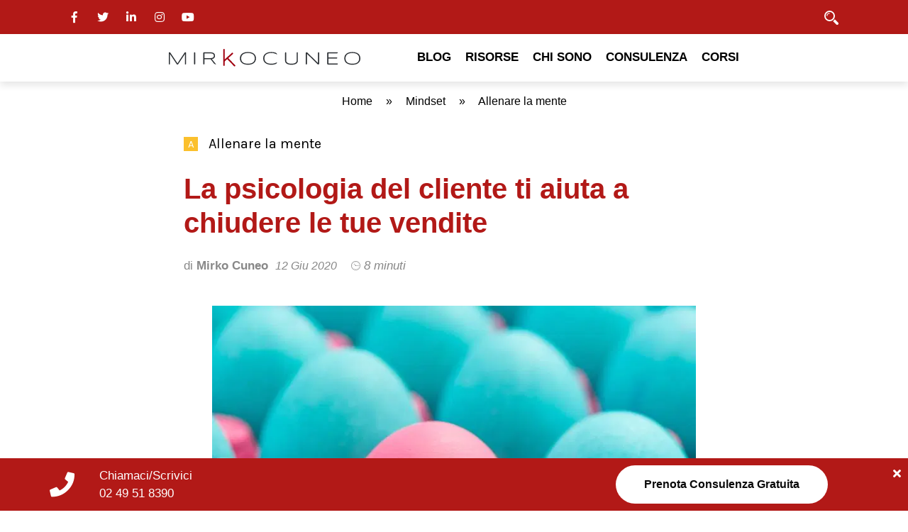

--- FILE ---
content_type: text/html; charset=UTF-8
request_url: https://www.mirkocuneo.it/psicologia-del-cliente/
body_size: 38514
content:
<!doctype html>

<html lang="it-IT">

<head><meta charset="UTF-8"><script>if(navigator.userAgent.match(/MSIE|Internet Explorer/i)||navigator.userAgent.match(/Trident\/7\..*?rv:11/i)){var href=document.location.href;if(!href.match(/[?&]nowprocket/)){if(href.indexOf("?")==-1){if(href.indexOf("#")==-1){document.location.href=href+"?nowprocket=1"}else{document.location.href=href.replace("#","?nowprocket=1#")}}else{if(href.indexOf("#")==-1){document.location.href=href+"&nowprocket=1"}else{document.location.href=href.replace("#","&nowprocket=1#")}}}}</script><script>(()=>{class RocketLazyLoadScripts{constructor(){this.v="2.0.4",this.userEvents=["keydown","keyup","mousedown","mouseup","mousemove","mouseover","mouseout","touchmove","touchstart","touchend","touchcancel","wheel","click","dblclick","input"],this.attributeEvents=["onblur","onclick","oncontextmenu","ondblclick","onfocus","onmousedown","onmouseenter","onmouseleave","onmousemove","onmouseout","onmouseover","onmouseup","onmousewheel","onscroll","onsubmit"]}async t(){this.i(),this.o(),/iP(ad|hone)/.test(navigator.userAgent)&&this.h(),this.u(),this.l(this),this.m(),this.k(this),this.p(this),this._(),await Promise.all([this.R(),this.L()]),this.lastBreath=Date.now(),this.S(this),this.P(),this.D(),this.O(),this.M(),await this.C(this.delayedScripts.normal),await this.C(this.delayedScripts.defer),await this.C(this.delayedScripts.async),await this.T(),await this.F(),await this.j(),await this.A(),window.dispatchEvent(new Event("rocket-allScriptsLoaded")),this.everythingLoaded=!0,this.lastTouchEnd&&await new Promise(t=>setTimeout(t,500-Date.now()+this.lastTouchEnd)),this.I(),this.H(),this.U(),this.W()}i(){this.CSPIssue=sessionStorage.getItem("rocketCSPIssue"),document.addEventListener("securitypolicyviolation",t=>{this.CSPIssue||"script-src-elem"!==t.violatedDirective||"data"!==t.blockedURI||(this.CSPIssue=!0,sessionStorage.setItem("rocketCSPIssue",!0))},{isRocket:!0})}o(){window.addEventListener("pageshow",t=>{this.persisted=t.persisted,this.realWindowLoadedFired=!0},{isRocket:!0}),window.addEventListener("pagehide",()=>{this.onFirstUserAction=null},{isRocket:!0})}h(){let t;function e(e){t=e}window.addEventListener("touchstart",e,{isRocket:!0}),window.addEventListener("touchend",function i(o){o.changedTouches[0]&&t.changedTouches[0]&&Math.abs(o.changedTouches[0].pageX-t.changedTouches[0].pageX)<10&&Math.abs(o.changedTouches[0].pageY-t.changedTouches[0].pageY)<10&&o.timeStamp-t.timeStamp<200&&(window.removeEventListener("touchstart",e,{isRocket:!0}),window.removeEventListener("touchend",i,{isRocket:!0}),"INPUT"===o.target.tagName&&"text"===o.target.type||(o.target.dispatchEvent(new TouchEvent("touchend",{target:o.target,bubbles:!0})),o.target.dispatchEvent(new MouseEvent("mouseover",{target:o.target,bubbles:!0})),o.target.dispatchEvent(new PointerEvent("click",{target:o.target,bubbles:!0,cancelable:!0,detail:1,clientX:o.changedTouches[0].clientX,clientY:o.changedTouches[0].clientY})),event.preventDefault()))},{isRocket:!0})}q(t){this.userActionTriggered||("mousemove"!==t.type||this.firstMousemoveIgnored?"keyup"===t.type||"mouseover"===t.type||"mouseout"===t.type||(this.userActionTriggered=!0,this.onFirstUserAction&&this.onFirstUserAction()):this.firstMousemoveIgnored=!0),"click"===t.type&&t.preventDefault(),t.stopPropagation(),t.stopImmediatePropagation(),"touchstart"===this.lastEvent&&"touchend"===t.type&&(this.lastTouchEnd=Date.now()),"click"===t.type&&(this.lastTouchEnd=0),this.lastEvent=t.type,t.composedPath&&t.composedPath()[0].getRootNode()instanceof ShadowRoot&&(t.rocketTarget=t.composedPath()[0]),this.savedUserEvents.push(t)}u(){this.savedUserEvents=[],this.userEventHandler=this.q.bind(this),this.userEvents.forEach(t=>window.addEventListener(t,this.userEventHandler,{passive:!1,isRocket:!0})),document.addEventListener("visibilitychange",this.userEventHandler,{isRocket:!0})}U(){this.userEvents.forEach(t=>window.removeEventListener(t,this.userEventHandler,{passive:!1,isRocket:!0})),document.removeEventListener("visibilitychange",this.userEventHandler,{isRocket:!0}),this.savedUserEvents.forEach(t=>{(t.rocketTarget||t.target).dispatchEvent(new window[t.constructor.name](t.type,t))})}m(){const t="return false",e=Array.from(this.attributeEvents,t=>"data-rocket-"+t),i="["+this.attributeEvents.join("],[")+"]",o="[data-rocket-"+this.attributeEvents.join("],[data-rocket-")+"]",s=(e,i,o)=>{o&&o!==t&&(e.setAttribute("data-rocket-"+i,o),e["rocket"+i]=new Function("event",o),e.setAttribute(i,t))};new MutationObserver(t=>{for(const n of t)"attributes"===n.type&&(n.attributeName.startsWith("data-rocket-")||this.everythingLoaded?n.attributeName.startsWith("data-rocket-")&&this.everythingLoaded&&this.N(n.target,n.attributeName.substring(12)):s(n.target,n.attributeName,n.target.getAttribute(n.attributeName))),"childList"===n.type&&n.addedNodes.forEach(t=>{if(t.nodeType===Node.ELEMENT_NODE)if(this.everythingLoaded)for(const i of[t,...t.querySelectorAll(o)])for(const t of i.getAttributeNames())e.includes(t)&&this.N(i,t.substring(12));else for(const e of[t,...t.querySelectorAll(i)])for(const t of e.getAttributeNames())this.attributeEvents.includes(t)&&s(e,t,e.getAttribute(t))})}).observe(document,{subtree:!0,childList:!0,attributeFilter:[...this.attributeEvents,...e]})}I(){this.attributeEvents.forEach(t=>{document.querySelectorAll("[data-rocket-"+t+"]").forEach(e=>{this.N(e,t)})})}N(t,e){const i=t.getAttribute("data-rocket-"+e);i&&(t.setAttribute(e,i),t.removeAttribute("data-rocket-"+e))}k(t){Object.defineProperty(HTMLElement.prototype,"onclick",{get(){return this.rocketonclick||null},set(e){this.rocketonclick=e,this.setAttribute(t.everythingLoaded?"onclick":"data-rocket-onclick","this.rocketonclick(event)")}})}S(t){function e(e,i){let o=e[i];e[i]=null,Object.defineProperty(e,i,{get:()=>o,set(s){t.everythingLoaded?o=s:e["rocket"+i]=o=s}})}e(document,"onreadystatechange"),e(window,"onload"),e(window,"onpageshow");try{Object.defineProperty(document,"readyState",{get:()=>t.rocketReadyState,set(e){t.rocketReadyState=e},configurable:!0}),document.readyState="loading"}catch(t){console.log("WPRocket DJE readyState conflict, bypassing")}}l(t){this.originalAddEventListener=EventTarget.prototype.addEventListener,this.originalRemoveEventListener=EventTarget.prototype.removeEventListener,this.savedEventListeners=[],EventTarget.prototype.addEventListener=function(e,i,o){o&&o.isRocket||!t.B(e,this)&&!t.userEvents.includes(e)||t.B(e,this)&&!t.userActionTriggered||e.startsWith("rocket-")||t.everythingLoaded?t.originalAddEventListener.call(this,e,i,o):(t.savedEventListeners.push({target:this,remove:!1,type:e,func:i,options:o}),"mouseenter"!==e&&"mouseleave"!==e||t.originalAddEventListener.call(this,e,t.savedUserEvents.push,o))},EventTarget.prototype.removeEventListener=function(e,i,o){o&&o.isRocket||!t.B(e,this)&&!t.userEvents.includes(e)||t.B(e,this)&&!t.userActionTriggered||e.startsWith("rocket-")||t.everythingLoaded?t.originalRemoveEventListener.call(this,e,i,o):t.savedEventListeners.push({target:this,remove:!0,type:e,func:i,options:o})}}J(t,e){this.savedEventListeners=this.savedEventListeners.filter(i=>{let o=i.type,s=i.target||window;return e!==o||t!==s||(this.B(o,s)&&(i.type="rocket-"+o),this.$(i),!1)})}H(){EventTarget.prototype.addEventListener=this.originalAddEventListener,EventTarget.prototype.removeEventListener=this.originalRemoveEventListener,this.savedEventListeners.forEach(t=>this.$(t))}$(t){t.remove?this.originalRemoveEventListener.call(t.target,t.type,t.func,t.options):this.originalAddEventListener.call(t.target,t.type,t.func,t.options)}p(t){let e;function i(e){return t.everythingLoaded?e:e.split(" ").map(t=>"load"===t||t.startsWith("load.")?"rocket-jquery-load":t).join(" ")}function o(o){function s(e){const s=o.fn[e];o.fn[e]=o.fn.init.prototype[e]=function(){return this[0]===window&&t.userActionTriggered&&("string"==typeof arguments[0]||arguments[0]instanceof String?arguments[0]=i(arguments[0]):"object"==typeof arguments[0]&&Object.keys(arguments[0]).forEach(t=>{const e=arguments[0][t];delete arguments[0][t],arguments[0][i(t)]=e})),s.apply(this,arguments),this}}if(o&&o.fn&&!t.allJQueries.includes(o)){const e={DOMContentLoaded:[],"rocket-DOMContentLoaded":[]};for(const t in e)document.addEventListener(t,()=>{e[t].forEach(t=>t())},{isRocket:!0});o.fn.ready=o.fn.init.prototype.ready=function(i){function s(){parseInt(o.fn.jquery)>2?setTimeout(()=>i.bind(document)(o)):i.bind(document)(o)}return"function"==typeof i&&(t.realDomReadyFired?!t.userActionTriggered||t.fauxDomReadyFired?s():e["rocket-DOMContentLoaded"].push(s):e.DOMContentLoaded.push(s)),o([])},s("on"),s("one"),s("off"),t.allJQueries.push(o)}e=o}t.allJQueries=[],o(window.jQuery),Object.defineProperty(window,"jQuery",{get:()=>e,set(t){o(t)}})}P(){const t=new Map;document.write=document.writeln=function(e){const i=document.currentScript,o=document.createRange(),s=i.parentElement;let n=t.get(i);void 0===n&&(n=i.nextSibling,t.set(i,n));const c=document.createDocumentFragment();o.setStart(c,0),c.appendChild(o.createContextualFragment(e)),s.insertBefore(c,n)}}async R(){return new Promise(t=>{this.userActionTriggered?t():this.onFirstUserAction=t})}async L(){return new Promise(t=>{document.addEventListener("DOMContentLoaded",()=>{this.realDomReadyFired=!0,t()},{isRocket:!0})})}async j(){return this.realWindowLoadedFired?Promise.resolve():new Promise(t=>{window.addEventListener("load",t,{isRocket:!0})})}M(){this.pendingScripts=[];this.scriptsMutationObserver=new MutationObserver(t=>{for(const e of t)e.addedNodes.forEach(t=>{"SCRIPT"!==t.tagName||t.noModule||t.isWPRocket||this.pendingScripts.push({script:t,promise:new Promise(e=>{const i=()=>{const i=this.pendingScripts.findIndex(e=>e.script===t);i>=0&&this.pendingScripts.splice(i,1),e()};t.addEventListener("load",i,{isRocket:!0}),t.addEventListener("error",i,{isRocket:!0}),setTimeout(i,1e3)})})})}),this.scriptsMutationObserver.observe(document,{childList:!0,subtree:!0})}async F(){await this.X(),this.pendingScripts.length?(await this.pendingScripts[0].promise,await this.F()):this.scriptsMutationObserver.disconnect()}D(){this.delayedScripts={normal:[],async:[],defer:[]},document.querySelectorAll("script[type$=rocketlazyloadscript]").forEach(t=>{t.hasAttribute("data-rocket-src")?t.hasAttribute("async")&&!1!==t.async?this.delayedScripts.async.push(t):t.hasAttribute("defer")&&!1!==t.defer||"module"===t.getAttribute("data-rocket-type")?this.delayedScripts.defer.push(t):this.delayedScripts.normal.push(t):this.delayedScripts.normal.push(t)})}async _(){await this.L();let t=[];document.querySelectorAll("script[type$=rocketlazyloadscript][data-rocket-src]").forEach(e=>{let i=e.getAttribute("data-rocket-src");if(i&&!i.startsWith("data:")){i.startsWith("//")&&(i=location.protocol+i);try{const o=new URL(i).origin;o!==location.origin&&t.push({src:o,crossOrigin:e.crossOrigin||"module"===e.getAttribute("data-rocket-type")})}catch(t){}}}),t=[...new Map(t.map(t=>[JSON.stringify(t),t])).values()],this.Y(t,"preconnect")}async G(t){if(await this.K(),!0!==t.noModule||!("noModule"in HTMLScriptElement.prototype))return new Promise(e=>{let i;function o(){(i||t).setAttribute("data-rocket-status","executed"),e()}try{if(navigator.userAgent.includes("Firefox/")||""===navigator.vendor||this.CSPIssue)i=document.createElement("script"),[...t.attributes].forEach(t=>{let e=t.nodeName;"type"!==e&&("data-rocket-type"===e&&(e="type"),"data-rocket-src"===e&&(e="src"),i.setAttribute(e,t.nodeValue))}),t.text&&(i.text=t.text),t.nonce&&(i.nonce=t.nonce),i.hasAttribute("src")?(i.addEventListener("load",o,{isRocket:!0}),i.addEventListener("error",()=>{i.setAttribute("data-rocket-status","failed-network"),e()},{isRocket:!0}),setTimeout(()=>{i.isConnected||e()},1)):(i.text=t.text,o()),i.isWPRocket=!0,t.parentNode.replaceChild(i,t);else{const i=t.getAttribute("data-rocket-type"),s=t.getAttribute("data-rocket-src");i?(t.type=i,t.removeAttribute("data-rocket-type")):t.removeAttribute("type"),t.addEventListener("load",o,{isRocket:!0}),t.addEventListener("error",i=>{this.CSPIssue&&i.target.src.startsWith("data:")?(console.log("WPRocket: CSP fallback activated"),t.removeAttribute("src"),this.G(t).then(e)):(t.setAttribute("data-rocket-status","failed-network"),e())},{isRocket:!0}),s?(t.fetchPriority="high",t.removeAttribute("data-rocket-src"),t.src=s):t.src="data:text/javascript;base64,"+window.btoa(unescape(encodeURIComponent(t.text)))}}catch(i){t.setAttribute("data-rocket-status","failed-transform"),e()}});t.setAttribute("data-rocket-status","skipped")}async C(t){const e=t.shift();return e?(e.isConnected&&await this.G(e),this.C(t)):Promise.resolve()}O(){this.Y([...this.delayedScripts.normal,...this.delayedScripts.defer,...this.delayedScripts.async],"preload")}Y(t,e){this.trash=this.trash||[];let i=!0;var o=document.createDocumentFragment();t.forEach(t=>{const s=t.getAttribute&&t.getAttribute("data-rocket-src")||t.src;if(s&&!s.startsWith("data:")){const n=document.createElement("link");n.href=s,n.rel=e,"preconnect"!==e&&(n.as="script",n.fetchPriority=i?"high":"low"),t.getAttribute&&"module"===t.getAttribute("data-rocket-type")&&(n.crossOrigin=!0),t.crossOrigin&&(n.crossOrigin=t.crossOrigin),t.integrity&&(n.integrity=t.integrity),t.nonce&&(n.nonce=t.nonce),o.appendChild(n),this.trash.push(n),i=!1}}),document.head.appendChild(o)}W(){this.trash.forEach(t=>t.remove())}async T(){try{document.readyState="interactive"}catch(t){}this.fauxDomReadyFired=!0;try{await this.K(),this.J(document,"readystatechange"),document.dispatchEvent(new Event("rocket-readystatechange")),await this.K(),document.rocketonreadystatechange&&document.rocketonreadystatechange(),await this.K(),this.J(document,"DOMContentLoaded"),document.dispatchEvent(new Event("rocket-DOMContentLoaded")),await this.K(),this.J(window,"DOMContentLoaded"),window.dispatchEvent(new Event("rocket-DOMContentLoaded"))}catch(t){console.error(t)}}async A(){try{document.readyState="complete"}catch(t){}try{await this.K(),this.J(document,"readystatechange"),document.dispatchEvent(new Event("rocket-readystatechange")),await this.K(),document.rocketonreadystatechange&&document.rocketonreadystatechange(),await this.K(),this.J(window,"load"),window.dispatchEvent(new Event("rocket-load")),await this.K(),window.rocketonload&&window.rocketonload(),await this.K(),this.allJQueries.forEach(t=>t(window).trigger("rocket-jquery-load")),await this.K(),this.J(window,"pageshow");const t=new Event("rocket-pageshow");t.persisted=this.persisted,window.dispatchEvent(t),await this.K(),window.rocketonpageshow&&window.rocketonpageshow({persisted:this.persisted})}catch(t){console.error(t)}}async K(){Date.now()-this.lastBreath>45&&(await this.X(),this.lastBreath=Date.now())}async X(){return document.hidden?new Promise(t=>setTimeout(t)):new Promise(t=>requestAnimationFrame(t))}B(t,e){return e===document&&"readystatechange"===t||(e===document&&"DOMContentLoaded"===t||(e===window&&"DOMContentLoaded"===t||(e===window&&"load"===t||e===window&&"pageshow"===t)))}static run(){(new RocketLazyLoadScripts).t()}}RocketLazyLoadScripts.run()})();</script>

	<!-- hook per google tag manager head -->
				<!-- Google Tag Manager -->
			<script type="rocketlazyloadscript">
				(function(w, d, s, l, i) {
					w[l] = w[l] || [];
					w[l].push({
						'gtm.start': new Date().getTime(),
						event: 'gtm.js'
					});
					var f = d.getElementsByTagName(s)[0],
						j = d.createElement(s),
						dl = l != 'dataLayer' ? '&l=' + l : '';
					j.async = true;
					j.src =
						'https://www.googletagmanager.com/gtm.js?id=' + i + dl;
					f.parentNode.insertBefore(j, f);
				})(window, document, 'script', 'dataLayer', 'GTM-K8VZLH8');
			</script>
			<!-- End Google Tag Manager -->
		
	

	<meta name="viewport" content="width=device-width, initial-scale=1">

	<meta name="msvalidate.01" content="CA05276261C7E354E848D01778AFDA2E" /> 

	    <script type="rocketlazyloadscript" data-ad-client="ca-pub-9422180629914708" async data-rocket-src="https://pagead2.googlesyndication.com/pagead/js/adsbygoogle.js"></script>
    <meta name='robots' content='max-image-preview:large' />
	<style>img:is([sizes="auto" i], [sizes^="auto," i]) { contain-intrinsic-size: 3000px 1500px }</style>
	
	<!-- This site is optimized with the Yoast SEO Premium plugin v15.2.1 - https://yoast.com/wordpress/plugins/seo/ -->
	<title>La psicologia del cliente ti aiuta a chiudere le tue vendite - Mirko Cuneo</title>
<link data-rocket-prefetch href="https://fonts.googleapis.com" rel="dns-prefetch">
<link data-rocket-prefetch href="https://exahgedxnp7.exactdn.com" rel="dns-prefetch">
<link data-rocket-preload as="style" href="https://fonts.googleapis.com/css?family=Asap%3A400%2C700%7CKarla%3A400%2C700&#038;display=swap" rel="preload">
<link href="https://fonts.googleapis.com/css?family=Asap%3A400%2C700%7CKarla%3A400%2C700&#038;display=swap" media="print" onload="this.media=&#039;all&#039;" rel="stylesheet">
<noscript data-wpr-hosted-gf-parameters=""><link rel="stylesheet" href="https://fonts.googleapis.com/css?family=Asap%3A400%2C700%7CKarla%3A400%2C700&#038;display=swap"></noscript><link rel="preload" data-rocket-preload as="image" href="https://exahgedxnp7.exactdn.com/wp-content/uploads/2020/06/psicologia-del-cliente-2-1024x634.jpg?strip=all&#038;lossy=1&#038;ssl=1" imagesrcset="https://exahgedxnp7.exactdn.com/wp-content/uploads/2020/06/psicologia-del-cliente-2-1024x634.jpg?strip=all&amp;lossy=1&amp;ssl=1 1024w, https://exahgedxnp7.exactdn.com/wp-content/uploads/2020/06/psicologia-del-cliente-2-300x186.jpg?strip=all&amp;lossy=1&amp;ssl=1 300w, https://exahgedxnp7.exactdn.com/wp-content/uploads/2020/06/psicologia-del-cliente-2-768x475.jpg?strip=all&amp;lossy=1&amp;ssl=1 768w, https://exahgedxnp7.exactdn.com/wp-content/uploads/2020/06/psicologia-del-cliente-2-362x223.jpg?strip=all&amp;lossy=1&amp;ssl=1 362w, https://exahgedxnp7.exactdn.com/wp-content/uploads/2020/06/psicologia-del-cliente-2.jpg?strip=all&amp;lossy=1&amp;ssl=1 1110w, https://exahgedxnp7.exactdn.com/wp-content/uploads/2020/06/psicologia-del-cliente-2.jpg?strip=all&amp;lossy=1&amp;w=222&amp;ssl=1 222w, https://exahgedxnp7.exactdn.com/wp-content/uploads/2020/06/psicologia-del-cliente-2.jpg?strip=all&amp;lossy=1&amp;w=444&amp;ssl=1 444w, https://exahgedxnp7.exactdn.com/wp-content/uploads/2020/06/psicologia-del-cliente-2.jpg?strip=all&amp;lossy=1&amp;w=666&amp;ssl=1 666w, https://exahgedxnp7.exactdn.com/wp-content/uploads/2020/06/psicologia-del-cliente-2.jpg?strip=all&amp;lossy=1&amp;w=888&amp;ssl=1 888w" imagesizes="(max-width: 1024px) 100vw, 1024px" fetchpriority="high">
	<meta name="description" content="Se conosci i comportamenti di acquisto, la psicologia del cliente e come è cambiata nel tempo, aumenti le tue possibilità di vendere con successo." />
	<meta name="robots" content="index, follow, max-snippet:-1, max-image-preview:large, max-video-preview:-1" />
	<link rel="canonical" href="https://www.mirkocuneo.it/psicologia-del-cliente/" />
	<meta property="og:locale" content="it_IT" />
	<meta property="og:type" content="article" />
	<meta property="og:title" content="La psicologia del cliente ti aiuta a chiudere le tue vendite - Mirko Cuneo" />
	<meta property="og:description" content="Se conosci i comportamenti di acquisto, la psicologia del cliente e come è cambiata nel tempo, aumenti le tue possibilità di vendere con successo." />
	<meta property="og:url" content="https://www.mirkocuneo.it/psicologia-del-cliente/" />
	<meta property="og:site_name" content="Mirko Cuneo" />
	<meta property="article:publisher" content="https://www.facebook.com/MedievalBoy" />
	<meta property="article:author" content="https://www.facebook.com/cuneomirko/" />
	<meta property="article:published_time" content="2020-06-12T05:00:00+00:00" />
	<meta property="article:modified_time" content="2022-03-30T08:50:37+00:00" />
	<meta property="og:image" content="https://exahgedxnp7.exactdn.com/wp-content/uploads/2020/06/psicologia-del-cliente-2.jpg?strip=all" />
	<meta property="og:image:width" content="1110" />
	<meta property="og:image:height" content="687" />
	<meta name="twitter:card" content="summary_large_image" />
	<meta name="twitter:creator" content="@mirkocuneo" />
	<meta name="twitter:site" content="@mirkocuneo" />
	<meta name="twitter:label1" content="Scritto da">
	<meta name="twitter:data1" content="Mirko Cuneo">
	<meta name="twitter:label2" content="Tempo di lettura stimato">
	<meta name="twitter:data2" content="6 minuti">
	<meta name="geo.placename" content="Milano" />
	<meta name="geo.position" content="45.442087;9.175048" />
	<meta name="geo.region" content="Italia" />
	<!-- / Yoast SEO Premium plugin. -->


<link rel='dns-prefetch' href='//cdn.iubenda.com' />
<link rel='dns-prefetch' href='//cdnjs.cloudflare.com' />
<link rel='dns-prefetch' href='//stackpath.bootstrapcdn.com' />
<link rel='dns-prefetch' href='//widget.spreaker.com' />
<link rel='dns-prefetch' href='//cdn.gravitec.net' />
<link rel='dns-prefetch' href='//use.fontawesome.com' />
<link rel='dns-prefetch' href='//fonts.googleapis.com' />
<link rel='dns-prefetch' href='//exahgedxnp7.exactdn.com' />
<link href='https://fonts.gstatic.com' crossorigin rel='preconnect' />
<link rel='preconnect' href='//exahgedxnp7.exactdn.com' />
<link rel="alternate" type="application/rss+xml" title="Mirko Cuneo &raquo; Feed" href="https://www.mirkocuneo.it/feed/" />
<link rel="alternate" type="application/rss+xml" title="Mirko Cuneo &raquo; Feed dei commenti" href="https://www.mirkocuneo.it/comments/feed/" />
<style id='wp-emoji-styles-inline-css' type='text/css'>

	img.wp-smiley, img.emoji {
		display: inline !important;
		border: none !important;
		box-shadow: none !important;
		height: 1em !important;
		width: 1em !important;
		margin: 0 0.07em !important;
		vertical-align: -0.1em !important;
		background: none !important;
		padding: 0 !important;
	}
</style>
<link rel='stylesheet' id='wp-block-library-css' href='https://www.mirkocuneo.it/wp-includes/css/dist/block-library/style.min.css?ver=6.8.3' type='text/css' media='all' />
<style id='wp-block-library-theme-inline-css' type='text/css'>
.wp-block-audio :where(figcaption){color:#555;font-size:13px;text-align:center}.is-dark-theme .wp-block-audio :where(figcaption){color:#ffffffa6}.wp-block-audio{margin:0 0 1em}.wp-block-code{border:1px solid #ccc;border-radius:4px;font-family:Menlo,Consolas,monaco,monospace;padding:.8em 1em}.wp-block-embed :where(figcaption){color:#555;font-size:13px;text-align:center}.is-dark-theme .wp-block-embed :where(figcaption){color:#ffffffa6}.wp-block-embed{margin:0 0 1em}.blocks-gallery-caption{color:#555;font-size:13px;text-align:center}.is-dark-theme .blocks-gallery-caption{color:#ffffffa6}:root :where(.wp-block-image figcaption){color:#555;font-size:13px;text-align:center}.is-dark-theme :root :where(.wp-block-image figcaption){color:#ffffffa6}.wp-block-image{margin:0 0 1em}.wp-block-pullquote{border-bottom:4px solid;border-top:4px solid;color:currentColor;margin-bottom:1.75em}.wp-block-pullquote cite,.wp-block-pullquote footer,.wp-block-pullquote__citation{color:currentColor;font-size:.8125em;font-style:normal;text-transform:uppercase}.wp-block-quote{border-left:.25em solid;margin:0 0 1.75em;padding-left:1em}.wp-block-quote cite,.wp-block-quote footer{color:currentColor;font-size:.8125em;font-style:normal;position:relative}.wp-block-quote:where(.has-text-align-right){border-left:none;border-right:.25em solid;padding-left:0;padding-right:1em}.wp-block-quote:where(.has-text-align-center){border:none;padding-left:0}.wp-block-quote.is-large,.wp-block-quote.is-style-large,.wp-block-quote:where(.is-style-plain){border:none}.wp-block-search .wp-block-search__label{font-weight:700}.wp-block-search__button{border:1px solid #ccc;padding:.375em .625em}:where(.wp-block-group.has-background){padding:1.25em 2.375em}.wp-block-separator.has-css-opacity{opacity:.4}.wp-block-separator{border:none;border-bottom:2px solid;margin-left:auto;margin-right:auto}.wp-block-separator.has-alpha-channel-opacity{opacity:1}.wp-block-separator:not(.is-style-wide):not(.is-style-dots){width:100px}.wp-block-separator.has-background:not(.is-style-dots){border-bottom:none;height:1px}.wp-block-separator.has-background:not(.is-style-wide):not(.is-style-dots){height:2px}.wp-block-table{margin:0 0 1em}.wp-block-table td,.wp-block-table th{word-break:normal}.wp-block-table :where(figcaption){color:#555;font-size:13px;text-align:center}.is-dark-theme .wp-block-table :where(figcaption){color:#ffffffa6}.wp-block-video :where(figcaption){color:#555;font-size:13px;text-align:center}.is-dark-theme .wp-block-video :where(figcaption){color:#ffffffa6}.wp-block-video{margin:0 0 1em}:root :where(.wp-block-template-part.has-background){margin-bottom:0;margin-top:0;padding:1.25em 2.375em}
</style>
<style id='classic-theme-styles-inline-css' type='text/css'>
/*! This file is auto-generated */
.wp-block-button__link{color:#fff;background-color:#32373c;border-radius:9999px;box-shadow:none;text-decoration:none;padding:calc(.667em + 2px) calc(1.333em + 2px);font-size:1.125em}.wp-block-file__button{background:#32373c;color:#fff;text-decoration:none}
</style>
<style id='global-styles-inline-css' type='text/css'>
:root{--wp--preset--aspect-ratio--square: 1;--wp--preset--aspect-ratio--4-3: 4/3;--wp--preset--aspect-ratio--3-4: 3/4;--wp--preset--aspect-ratio--3-2: 3/2;--wp--preset--aspect-ratio--2-3: 2/3;--wp--preset--aspect-ratio--16-9: 16/9;--wp--preset--aspect-ratio--9-16: 9/16;--wp--preset--color--black: #000000;--wp--preset--color--cyan-bluish-gray: #abb8c3;--wp--preset--color--white: #ffffff;--wp--preset--color--pale-pink: #f78da7;--wp--preset--color--vivid-red: #cf2e2e;--wp--preset--color--luminous-vivid-orange: #ff6900;--wp--preset--color--luminous-vivid-amber: #fcb900;--wp--preset--color--light-green-cyan: #7bdcb5;--wp--preset--color--vivid-green-cyan: #00d084;--wp--preset--color--pale-cyan-blue: #8ed1fc;--wp--preset--color--vivid-cyan-blue: #0693e3;--wp--preset--color--vivid-purple: #9b51e0;--wp--preset--gradient--vivid-cyan-blue-to-vivid-purple: linear-gradient(135deg,rgba(6,147,227,1) 0%,rgb(155,81,224) 100%);--wp--preset--gradient--light-green-cyan-to-vivid-green-cyan: linear-gradient(135deg,rgb(122,220,180) 0%,rgb(0,208,130) 100%);--wp--preset--gradient--luminous-vivid-amber-to-luminous-vivid-orange: linear-gradient(135deg,rgba(252,185,0,1) 0%,rgba(255,105,0,1) 100%);--wp--preset--gradient--luminous-vivid-orange-to-vivid-red: linear-gradient(135deg,rgba(255,105,0,1) 0%,rgb(207,46,46) 100%);--wp--preset--gradient--very-light-gray-to-cyan-bluish-gray: linear-gradient(135deg,rgb(238,238,238) 0%,rgb(169,184,195) 100%);--wp--preset--gradient--cool-to-warm-spectrum: linear-gradient(135deg,rgb(74,234,220) 0%,rgb(151,120,209) 20%,rgb(207,42,186) 40%,rgb(238,44,130) 60%,rgb(251,105,98) 80%,rgb(254,248,76) 100%);--wp--preset--gradient--blush-light-purple: linear-gradient(135deg,rgb(255,206,236) 0%,rgb(152,150,240) 100%);--wp--preset--gradient--blush-bordeaux: linear-gradient(135deg,rgb(254,205,165) 0%,rgb(254,45,45) 50%,rgb(107,0,62) 100%);--wp--preset--gradient--luminous-dusk: linear-gradient(135deg,rgb(255,203,112) 0%,rgb(199,81,192) 50%,rgb(65,88,208) 100%);--wp--preset--gradient--pale-ocean: linear-gradient(135deg,rgb(255,245,203) 0%,rgb(182,227,212) 50%,rgb(51,167,181) 100%);--wp--preset--gradient--electric-grass: linear-gradient(135deg,rgb(202,248,128) 0%,rgb(113,206,126) 100%);--wp--preset--gradient--midnight: linear-gradient(135deg,rgb(2,3,129) 0%,rgb(40,116,252) 100%);--wp--preset--font-size--small: 13px;--wp--preset--font-size--medium: 20px;--wp--preset--font-size--large: 36px;--wp--preset--font-size--x-large: 42px;--wp--preset--spacing--20: 0.44rem;--wp--preset--spacing--30: 0.67rem;--wp--preset--spacing--40: 1rem;--wp--preset--spacing--50: 1.5rem;--wp--preset--spacing--60: 2.25rem;--wp--preset--spacing--70: 3.38rem;--wp--preset--spacing--80: 5.06rem;--wp--preset--shadow--natural: 6px 6px 9px rgba(0, 0, 0, 0.2);--wp--preset--shadow--deep: 12px 12px 50px rgba(0, 0, 0, 0.4);--wp--preset--shadow--sharp: 6px 6px 0px rgba(0, 0, 0, 0.2);--wp--preset--shadow--outlined: 6px 6px 0px -3px rgba(255, 255, 255, 1), 6px 6px rgba(0, 0, 0, 1);--wp--preset--shadow--crisp: 6px 6px 0px rgba(0, 0, 0, 1);}:where(.is-layout-flex){gap: 0.5em;}:where(.is-layout-grid){gap: 0.5em;}body .is-layout-flex{display: flex;}.is-layout-flex{flex-wrap: wrap;align-items: center;}.is-layout-flex > :is(*, div){margin: 0;}body .is-layout-grid{display: grid;}.is-layout-grid > :is(*, div){margin: 0;}:where(.wp-block-columns.is-layout-flex){gap: 2em;}:where(.wp-block-columns.is-layout-grid){gap: 2em;}:where(.wp-block-post-template.is-layout-flex){gap: 1.25em;}:where(.wp-block-post-template.is-layout-grid){gap: 1.25em;}.has-black-color{color: var(--wp--preset--color--black) !important;}.has-cyan-bluish-gray-color{color: var(--wp--preset--color--cyan-bluish-gray) !important;}.has-white-color{color: var(--wp--preset--color--white) !important;}.has-pale-pink-color{color: var(--wp--preset--color--pale-pink) !important;}.has-vivid-red-color{color: var(--wp--preset--color--vivid-red) !important;}.has-luminous-vivid-orange-color{color: var(--wp--preset--color--luminous-vivid-orange) !important;}.has-luminous-vivid-amber-color{color: var(--wp--preset--color--luminous-vivid-amber) !important;}.has-light-green-cyan-color{color: var(--wp--preset--color--light-green-cyan) !important;}.has-vivid-green-cyan-color{color: var(--wp--preset--color--vivid-green-cyan) !important;}.has-pale-cyan-blue-color{color: var(--wp--preset--color--pale-cyan-blue) !important;}.has-vivid-cyan-blue-color{color: var(--wp--preset--color--vivid-cyan-blue) !important;}.has-vivid-purple-color{color: var(--wp--preset--color--vivid-purple) !important;}.has-black-background-color{background-color: var(--wp--preset--color--black) !important;}.has-cyan-bluish-gray-background-color{background-color: var(--wp--preset--color--cyan-bluish-gray) !important;}.has-white-background-color{background-color: var(--wp--preset--color--white) !important;}.has-pale-pink-background-color{background-color: var(--wp--preset--color--pale-pink) !important;}.has-vivid-red-background-color{background-color: var(--wp--preset--color--vivid-red) !important;}.has-luminous-vivid-orange-background-color{background-color: var(--wp--preset--color--luminous-vivid-orange) !important;}.has-luminous-vivid-amber-background-color{background-color: var(--wp--preset--color--luminous-vivid-amber) !important;}.has-light-green-cyan-background-color{background-color: var(--wp--preset--color--light-green-cyan) !important;}.has-vivid-green-cyan-background-color{background-color: var(--wp--preset--color--vivid-green-cyan) !important;}.has-pale-cyan-blue-background-color{background-color: var(--wp--preset--color--pale-cyan-blue) !important;}.has-vivid-cyan-blue-background-color{background-color: var(--wp--preset--color--vivid-cyan-blue) !important;}.has-vivid-purple-background-color{background-color: var(--wp--preset--color--vivid-purple) !important;}.has-black-border-color{border-color: var(--wp--preset--color--black) !important;}.has-cyan-bluish-gray-border-color{border-color: var(--wp--preset--color--cyan-bluish-gray) !important;}.has-white-border-color{border-color: var(--wp--preset--color--white) !important;}.has-pale-pink-border-color{border-color: var(--wp--preset--color--pale-pink) !important;}.has-vivid-red-border-color{border-color: var(--wp--preset--color--vivid-red) !important;}.has-luminous-vivid-orange-border-color{border-color: var(--wp--preset--color--luminous-vivid-orange) !important;}.has-luminous-vivid-amber-border-color{border-color: var(--wp--preset--color--luminous-vivid-amber) !important;}.has-light-green-cyan-border-color{border-color: var(--wp--preset--color--light-green-cyan) !important;}.has-vivid-green-cyan-border-color{border-color: var(--wp--preset--color--vivid-green-cyan) !important;}.has-pale-cyan-blue-border-color{border-color: var(--wp--preset--color--pale-cyan-blue) !important;}.has-vivid-cyan-blue-border-color{border-color: var(--wp--preset--color--vivid-cyan-blue) !important;}.has-vivid-purple-border-color{border-color: var(--wp--preset--color--vivid-purple) !important;}.has-vivid-cyan-blue-to-vivid-purple-gradient-background{background: var(--wp--preset--gradient--vivid-cyan-blue-to-vivid-purple) !important;}.has-light-green-cyan-to-vivid-green-cyan-gradient-background{background: var(--wp--preset--gradient--light-green-cyan-to-vivid-green-cyan) !important;}.has-luminous-vivid-amber-to-luminous-vivid-orange-gradient-background{background: var(--wp--preset--gradient--luminous-vivid-amber-to-luminous-vivid-orange) !important;}.has-luminous-vivid-orange-to-vivid-red-gradient-background{background: var(--wp--preset--gradient--luminous-vivid-orange-to-vivid-red) !important;}.has-very-light-gray-to-cyan-bluish-gray-gradient-background{background: var(--wp--preset--gradient--very-light-gray-to-cyan-bluish-gray) !important;}.has-cool-to-warm-spectrum-gradient-background{background: var(--wp--preset--gradient--cool-to-warm-spectrum) !important;}.has-blush-light-purple-gradient-background{background: var(--wp--preset--gradient--blush-light-purple) !important;}.has-blush-bordeaux-gradient-background{background: var(--wp--preset--gradient--blush-bordeaux) !important;}.has-luminous-dusk-gradient-background{background: var(--wp--preset--gradient--luminous-dusk) !important;}.has-pale-ocean-gradient-background{background: var(--wp--preset--gradient--pale-ocean) !important;}.has-electric-grass-gradient-background{background: var(--wp--preset--gradient--electric-grass) !important;}.has-midnight-gradient-background{background: var(--wp--preset--gradient--midnight) !important;}.has-small-font-size{font-size: var(--wp--preset--font-size--small) !important;}.has-medium-font-size{font-size: var(--wp--preset--font-size--medium) !important;}.has-large-font-size{font-size: var(--wp--preset--font-size--large) !important;}.has-x-large-font-size{font-size: var(--wp--preset--font-size--x-large) !important;}
:where(.wp-block-post-template.is-layout-flex){gap: 1.25em;}:where(.wp-block-post-template.is-layout-grid){gap: 1.25em;}
:where(.wp-block-columns.is-layout-flex){gap: 2em;}:where(.wp-block-columns.is-layout-grid){gap: 2em;}
:root :where(.wp-block-pullquote){font-size: 1.5em;line-height: 1.6;}
</style>
<link data-minify="1" rel='stylesheet' id='nx-cta-style-css' href='https://www.mirkocuneo.it/wp-content/cache/min/1/wp-content/plugins/nx-dynamic-cta/css/style-front.css?ver=1756893774' type='text/css' media='all' />
<link data-minify="1" rel='stylesheet' id='fontawesome-css' href='https://www.mirkocuneo.it/wp-content/cache/min/1/releases/v5.8.1/css/all.css?ver=1756893774' type='text/css' media='all' />
<link data-minify="1" rel='stylesheet' id='bootstrap-css' href='https://www.mirkocuneo.it/wp-content/cache/min/1/bootstrap/4.3.1/css/bootstrap.min.css?ver=1756893775' type='text/css' media='all' />
<link data-minify="1" rel='stylesheet' id='owl-carousel-css-css' href='https://www.mirkocuneo.it/wp-content/cache/min/1/ajax/libs/Swiper/4.5.1/css/swiper.min.css?ver=1756893775' type='text/css' media='all' />

<link rel='stylesheet' id='nx-style-css' href='https://www.mirkocuneo.it/wp-content/themes/mirkocuneo/style.css?ver=6.8.3' type='text/css' media='all' />
<style id='nx-style-inline-css' type='text/css'>

		
		button[data-id='79']{
			border:2px solid #149298;
			background : #149298;
		}

		button[data-id='79']:hover , button[data-id='79'].active{
			color : #149298;
			background:transparent;
		}

		span[data-id='79']{
			border : 2px solid #149298;
		}

		span[data-id='79']:hover{
			background-color : #149298;
		}

		span[data-cat-id='79']{
			background :  #149298;
			border : 2px solid #149298;
		}
		
		a[data-id='79']{
			border : 2px solid #149298;
		}

		a[data-id='79']:hover{
			background-color : #149298;
		}

		a[data-cat-id='79']{
			background :  #149298;
			border : 2px solid #149298;
		}

		

		
		
		button[data-id='85']{
			border:2px solid #fbc02d;
			background : #fbc02d;
		}

		button[data-id='85']:hover , button[data-id='85'].active{
			color : #fbc02d;
			background:transparent;
		}

		span[data-id='85']{
			border : 2px solid #fbc02d;
		}

		span[data-id='85']:hover{
			background-color : #fbc02d;
		}

		span[data-cat-id='85']{
			background :  #fbc02d;
			border : 2px solid #fbc02d;
		}
		
		a[data-id='85']{
			border : 2px solid #fbc02d;
		}

		a[data-id='85']:hover{
			background-color : #fbc02d;
		}

		a[data-cat-id='85']{
			background :  #fbc02d;
			border : 2px solid #fbc02d;
		}

		

		
		
		button[data-id='82']{
			border:2px solid #92c144;
			background : #92c144;
		}

		button[data-id='82']:hover , button[data-id='82'].active{
			color : #92c144;
			background:transparent;
		}

		span[data-id='82']{
			border : 2px solid #92c144;
		}

		span[data-id='82']:hover{
			background-color : #92c144;
		}

		span[data-cat-id='82']{
			background :  #92c144;
			border : 2px solid #92c144;
		}
		
		a[data-id='82']{
			border : 2px solid #92c144;
		}

		a[data-id='82']:hover{
			background-color : #92c144;
		}

		a[data-cat-id='82']{
			background :  #92c144;
			border : 2px solid #92c144;
		}

		

		
		
		button[data-id='86']{
			border:2px solid #fbc02d;
			background : #fbc02d;
		}

		button[data-id='86']:hover , button[data-id='86'].active{
			color : #fbc02d;
			background:transparent;
		}

		span[data-id='86']{
			border : 2px solid #fbc02d;
		}

		span[data-id='86']:hover{
			background-color : #fbc02d;
		}

		span[data-cat-id='86']{
			background :  #fbc02d;
			border : 2px solid #fbc02d;
		}
		
		a[data-id='86']{
			border : 2px solid #fbc02d;
		}

		a[data-id='86']:hover{
			background-color : #fbc02d;
		}

		a[data-cat-id='86']{
			background :  #fbc02d;
			border : 2px solid #fbc02d;
		}

		

		
		
		button[data-id='77']{
			border:2px solid #149298;
			background : #149298;
		}

		button[data-id='77']:hover , button[data-id='77'].active{
			color : #149298;
			background:transparent;
		}

		span[data-id='77']{
			border : 2px solid #149298;
		}

		span[data-id='77']:hover{
			background-color : #149298;
		}

		span[data-cat-id='77']{
			background :  #149298;
			border : 2px solid #149298;
		}
		
		a[data-id='77']{
			border : 2px solid #149298;
		}

		a[data-id='77']:hover{
			background-color : #149298;
		}

		a[data-cat-id='77']{
			background :  #149298;
			border : 2px solid #149298;
		}

		

		
		
		button[data-id='4']{
			border:2px solid #149298;
			background : #149298;
		}

		button[data-id='4']:hover , button[data-id='4'].active{
			color : #149298;
			background:transparent;
		}

		span[data-id='4']{
			border : 2px solid #149298;
		}

		span[data-id='4']:hover{
			background-color : #149298;
		}

		span[data-cat-id='4']{
			background :  #149298;
			border : 2px solid #149298;
		}
		
		a[data-id='4']{
			border : 2px solid #149298;
		}

		a[data-id='4']:hover{
			background-color : #149298;
		}

		a[data-cat-id='4']{
			background :  #149298;
			border : 2px solid #149298;
		}

		

		
		
		button[data-id='6']{
			border:2px solid #fbc02d;
			background : #fbc02d;
		}

		button[data-id='6']:hover , button[data-id='6'].active{
			color : #fbc02d;
			background:transparent;
		}

		span[data-id='6']{
			border : 2px solid #fbc02d;
		}

		span[data-id='6']:hover{
			background-color : #fbc02d;
		}

		span[data-cat-id='6']{
			background :  #fbc02d;
			border : 2px solid #fbc02d;
		}
		
		a[data-id='6']{
			border : 2px solid #fbc02d;
		}

		a[data-id='6']:hover{
			background-color : #fbc02d;
		}

		a[data-cat-id='6']{
			background :  #fbc02d;
			border : 2px solid #fbc02d;
		}

		

		
		
		button[data-id='7']{
			border:2px solid #fbc02d;
			background : #fbc02d;
		}

		button[data-id='7']:hover , button[data-id='7'].active{
			color : #fbc02d;
			background:transparent;
		}

		span[data-id='7']{
			border : 2px solid #fbc02d;
		}

		span[data-id='7']:hover{
			background-color : #fbc02d;
		}

		span[data-cat-id='7']{
			background :  #fbc02d;
			border : 2px solid #fbc02d;
		}
		
		a[data-id='7']{
			border : 2px solid #fbc02d;
		}

		a[data-id='7']:hover{
			background-color : #fbc02d;
		}

		a[data-cat-id='7']{
			background :  #fbc02d;
			border : 2px solid #fbc02d;
		}

		

		
		
		button[data-id='81']{
			border:2px solid #92c144;
			background : #92c144;
		}

		button[data-id='81']:hover , button[data-id='81'].active{
			color : #92c144;
			background:transparent;
		}

		span[data-id='81']{
			border : 2px solid #92c144;
		}

		span[data-id='81']:hover{
			background-color : #92c144;
		}

		span[data-cat-id='81']{
			background :  #92c144;
			border : 2px solid #92c144;
		}
		
		a[data-id='81']{
			border : 2px solid #92c144;
		}

		a[data-id='81']:hover{
			background-color : #92c144;
		}

		a[data-cat-id='81']{
			background :  #92c144;
			border : 2px solid #92c144;
		}

		

		
		
		button[data-id='76']{
			border:2px solid #149298;
			background : #149298;
		}

		button[data-id='76']:hover , button[data-id='76'].active{
			color : #149298;
			background:transparent;
		}

		span[data-id='76']{
			border : 2px solid #149298;
		}

		span[data-id='76']:hover{
			background-color : #149298;
		}

		span[data-cat-id='76']{
			background :  #149298;
			border : 2px solid #149298;
		}
		
		a[data-id='76']{
			border : 2px solid #149298;
		}

		a[data-id='76']:hover{
			background-color : #149298;
		}

		a[data-cat-id='76']{
			background :  #149298;
			border : 2px solid #149298;
		}

		

		
		
		button[data-id='78']{
			border:2px solid #149298;
			background : #149298;
		}

		button[data-id='78']:hover , button[data-id='78'].active{
			color : #149298;
			background:transparent;
		}

		span[data-id='78']{
			border : 2px solid #149298;
		}

		span[data-id='78']:hover{
			background-color : #149298;
		}

		span[data-cat-id='78']{
			background :  #149298;
			border : 2px solid #149298;
		}
		
		a[data-id='78']{
			border : 2px solid #149298;
		}

		a[data-id='78']:hover{
			background-color : #149298;
		}

		a[data-cat-id='78']{
			background :  #149298;
			border : 2px solid #149298;
		}

		

		
		
		button[data-id='84']{
			border:2px solid #fbc02d;
			background : #fbc02d;
		}

		button[data-id='84']:hover , button[data-id='84'].active{
			color : #fbc02d;
			background:transparent;
		}

		span[data-id='84']{
			border : 2px solid #fbc02d;
		}

		span[data-id='84']:hover{
			background-color : #fbc02d;
		}

		span[data-cat-id='84']{
			background :  #fbc02d;
			border : 2px solid #fbc02d;
		}
		
		a[data-id='84']{
			border : 2px solid #fbc02d;
		}

		a[data-id='84']:hover{
			background-color : #fbc02d;
		}

		a[data-cat-id='84']{
			background :  #fbc02d;
			border : 2px solid #fbc02d;
		}

		

		
		
		button[data-id='1']{
			border:2px solid #149298;
			background : #149298;
		}

		button[data-id='1']:hover , button[data-id='1'].active{
			color : #149298;
			background:transparent;
		}

		span[data-id='1']{
			border : 2px solid #149298;
		}

		span[data-id='1']:hover{
			background-color : #149298;
		}

		span[data-cat-id='1']{
			background :  #149298;
			border : 2px solid #149298;
		}
		
		a[data-id='1']{
			border : 2px solid #149298;
		}

		a[data-id='1']:hover{
			background-color : #149298;
		}

		a[data-cat-id='1']{
			background :  #149298;
			border : 2px solid #149298;
		}

		

		
		
		button[data-id='5']{
			border:2px solid #92c144;
			background : #92c144;
		}

		button[data-id='5']:hover , button[data-id='5'].active{
			color : #92c144;
			background:transparent;
		}

		span[data-id='5']{
			border : 2px solid #92c144;
		}

		span[data-id='5']:hover{
			background-color : #92c144;
		}

		span[data-cat-id='5']{
			background :  #92c144;
			border : 2px solid #92c144;
		}
		
		a[data-id='5']{
			border : 2px solid #92c144;
		}

		a[data-id='5']:hover{
			background-color : #92c144;
		}

		a[data-cat-id='5']{
			background :  #92c144;
			border : 2px solid #92c144;
		}

		

		
		
		button[data-id='83']{
			border:2px solid #92c144;
			background : #92c144;
		}

		button[data-id='83']:hover , button[data-id='83'].active{
			color : #92c144;
			background:transparent;
		}

		span[data-id='83']{
			border : 2px solid #92c144;
		}

		span[data-id='83']:hover{
			background-color : #92c144;
		}

		span[data-cat-id='83']{
			background :  #92c144;
			border : 2px solid #92c144;
		}
		
		a[data-id='83']{
			border : 2px solid #92c144;
		}

		a[data-id='83']:hover{
			background-color : #92c144;
		}

		a[data-cat-id='83']{
			background :  #92c144;
			border : 2px solid #92c144;
		}

		

		
		
		button[data-id='80']{
			border:2px solid #92c144;
			background : #92c144;
		}

		button[data-id='80']:hover , button[data-id='80'].active{
			color : #92c144;
			background:transparent;
		}

		span[data-id='80']{
			border : 2px solid #92c144;
		}

		span[data-id='80']:hover{
			background-color : #92c144;
		}

		span[data-cat-id='80']{
			background :  #92c144;
			border : 2px solid #92c144;
		}
		
		a[data-id='80']{
			border : 2px solid #92c144;
		}

		a[data-id='80']:hover{
			background-color : #92c144;
		}

		a[data-cat-id='80']{
			background :  #92c144;
			border : 2px solid #92c144;
		}

		

		
</style>
<style id='rocket-lazyload-inline-css' type='text/css'>
.rll-youtube-player{position:relative;padding-bottom:56.23%;height:0;overflow:hidden;max-width:100%;}.rll-youtube-player:focus-within{outline: 2px solid currentColor;outline-offset: 5px;}.rll-youtube-player iframe{position:absolute;top:0;left:0;width:100%;height:100%;z-index:100;background:0 0}.rll-youtube-player img{bottom:0;display:block;left:0;margin:auto;max-width:100%;width:100%;position:absolute;right:0;top:0;border:none;height:auto;-webkit-transition:.4s all;-moz-transition:.4s all;transition:.4s all}.rll-youtube-player img:hover{-webkit-filter:brightness(75%)}.rll-youtube-player .play{height:100%;width:100%;left:0;top:0;position:absolute;background:url(https://exahgedxnp7.exactdn.com/wp-content/plugins/wp-rocket/assets/img/youtube.png?strip=all) no-repeat center;background-color: transparent !important;cursor:pointer;border:none;}
</style>

<script type="rocketlazyloadscript" data-rocket-type="text/javascript" class=" _iub_cs_skip" type="text/javascript" id="iubenda-head-inline-scripts-0">
/* <![CDATA[ */

var _iub = _iub || [];
_iub.csConfiguration = {"enableTcf":true,"siteId":2108658,"tcfPurposes":{"1":true,"2":"consent_only","3":"consent_only","4":"consent_only","5":"consent_only","6":"consent_only","7":"consent_only","8":"consent_only","9":"consent_only","10":"consent_only"},"whitelabel":false,"cookiePolicyId":42779691,"lang":"it", "banner":{ "acceptButtonCaptionColor":"white","acceptButtonColor":"#0073CE","acceptButtonDisplay":true,"backgroundColor":"white","customizeButtonCaptionColor":"#4D4D4D","customizeButtonColor":"#DADADA","customizeButtonDisplay":true,"position":"bottom","textColor":"black" }};
/* ]]> */
</script>
<script type="rocketlazyloadscript" data-minify="1"  data-rocket-type="text/javascript" class=" _iub_cs_skip" type="text/javascript" data-rocket-src="https://www.mirkocuneo.it/wp-content/cache/min/1/cs/tcf/stub-v2.js?ver=1756893775" id="iubenda-head-scripts-0-js" data-rocket-defer defer></script>
<script type="rocketlazyloadscript" data-minify="1"  data-rocket-type="text/javascript" class=" _iub_cs_skip" type="text/javascript" data-rocket-src="https://www.mirkocuneo.it/wp-content/cache/min/1/cs/tcf/safe-tcf-v2.js?ver=1756893775" id="iubenda-head-scripts-1-js" data-rocket-defer defer></script>
<script type="rocketlazyloadscript" data-minify="1"  data-rocket-type="text/javascript" charset="UTF-8" async="" class=" _iub_cs_skip" type="text/javascript" data-rocket-src="https://www.mirkocuneo.it/wp-content/cache/min/1/cs/iubenda_cs.js?ver=1756893775" id="iubenda-head-scripts-2-js"></script>
<script type="rocketlazyloadscript" data-rocket-type="text/javascript" data-rocket-src="https://www.mirkocuneo.it/wp-includes/js/jquery/jquery.min.js?ver=3.7.1" id="jquery-core-js" data-rocket-defer defer></script>
<script type="rocketlazyloadscript" data-rocket-type="text/javascript " defer data-rocket-src="https://www.mirkocuneo.it/wp-includes/js/jquery/jquery-migrate.min.js?ver=3.4.1"></script>
<script type="rocketlazyloadscript" data-minify="1" data-rocket-type="text/javascript" data-rocket-src="https://www.mirkocuneo.it/wp-content/cache/min/1/storage/f7240ec66d3ef4e6b9e9a2646c5d194e/client.js?ver=1756893776" id="gravitecnet-js" data-rocket-defer defer></script>
<link rel="https://api.w.org/" href="https://www.mirkocuneo.it/wp-json/" /><link rel="alternate" title="JSON" type="application/json" href="https://www.mirkocuneo.it/wp-json/wp/v2/posts/6366" /><link rel="EditURI" type="application/rsd+xml" title="RSD" href="https://www.mirkocuneo.it/xmlrpc.php?rsd" />
<meta name="generator" content="WordPress 6.8.3" />
<link rel='shortlink' href='https://www.mirkocuneo.it/?p=6366' />
<link rel="alternate" title="oEmbed (JSON)" type="application/json+oembed" href="https://www.mirkocuneo.it/wp-json/oembed/1.0/embed?url=https%3A%2F%2Fwww.mirkocuneo.it%2Fpsicologia-del-cliente%2F" />
<link rel="alternate" title="oEmbed (XML)" type="text/xml+oembed" href="https://www.mirkocuneo.it/wp-json/oembed/1.0/embed?url=https%3A%2F%2Fwww.mirkocuneo.it%2Fpsicologia-del-cliente%2F&#038;format=xml" />

<!-- Schema & Structured Data For WP v1.53 - -->
<script type="application/ld+json" class="saswp-schema-markup-output">
[{"@context":"https:\/\/schema.org\/","@graph":[{"@context":"https:\/\/schema.org\/","@type":"SiteNavigationElement","@id":"https:\/\/www.mirkocuneo.it\/#blog","name":"Blog","url":"https:\/\/www.mirkocuneo.it\/blog\/"},{"@context":"https:\/\/schema.org\/","@type":"SiteNavigationElement","@id":"https:\/\/www.mirkocuneo.it\/#vendita","name":"Vendita","url":"https:\/\/www.mirkocuneo.it\/vendita\/"},{"@context":"https:\/\/schema.org\/","@type":"SiteNavigationElement","@id":"https:\/\/www.mirkocuneo.it\/#marketing","name":"Marketing","url":"https:\/\/www.mirkocuneo.it\/marketing\/"},{"@context":"https:\/\/schema.org\/","@type":"SiteNavigationElement","@id":"https:\/\/www.mirkocuneo.it\/#mindset","name":"Mindset","url":"https:\/\/www.mirkocuneo.it\/mindset\/"},{"@context":"https:\/\/schema.org\/","@type":"SiteNavigationElement","@id":"https:\/\/www.mirkocuneo.it\/#video","name":"Video","url":"https:\/\/www.mirkocuneo.it\/video\/"},{"@context":"https:\/\/schema.org\/","@type":"SiteNavigationElement","@id":"https:\/\/www.mirkocuneo.it\/#guide","name":"Guide","url":"https:\/\/www.mirkocuneo.it\/guide\/"},{"@context":"https:\/\/schema.org\/","@type":"SiteNavigationElement","@id":"https:\/\/www.mirkocuneo.it\/#podcast","name":"Podcast","url":"https:\/\/www.mirkocuneo.it\/podcast\/"},{"@context":"https:\/\/schema.org\/","@type":"SiteNavigationElement","@id":"https:\/\/www.mirkocuneo.it\/#scuola-di-vendita","name":"Scuola di Vendita","url":"https:\/\/www.mirkocuneo.it\/podcast-scuola-di-vendita\/"},{"@context":"https:\/\/schema.org\/","@type":"SiteNavigationElement","@id":"https:\/\/www.mirkocuneo.it\/#chi-sono","name":"Chi Sono","url":"https:\/\/www.mirkocuneo.it\/chi-sono\/"},{"@context":"https:\/\/schema.org\/","@type":"SiteNavigationElement","@id":"https:\/\/www.mirkocuneo.it\/#consulenza","name":"Consulenza","url":"https:\/\/www.mirkocuneo.it\/consulenza\/"},{"@context":"https:\/\/schema.org\/","@type":"SiteNavigationElement","@id":"https:\/\/www.mirkocuneo.it\/#corsi","name":"Corsi","url":"https:\/\/www.mirkocuneo.it\/corsi\/"}]},

{"@context":"https:\/\/schema.org\/","@type":"BreadcrumbList","@id":"https:\/\/www.mirkocuneo.it\/psicologia-del-cliente\/#breadcrumb","itemListElement":[{"@type":"ListItem","position":1,"item":{"@id":"https:\/\/www.mirkocuneo.it","name":"Mirko Cuneo"}},{"@type":"ListItem","position":2,"item":{"@id":"https:\/\/www.mirkocuneo.it\/mindset\/allenare-la-mente\/","name":"Allenare la mente"}},{"@type":"ListItem","position":3,"item":{"@id":"https:\/\/www.mirkocuneo.it\/psicologia-del-cliente\/","name":"La psicologia del cliente ti aiuta a chiudere le tue vendite - Mirko Cuneo"}}]},

{"@context":"https:\/\/schema.org\/","@type":"Article","@id":"https:\/\/www.mirkocuneo.it\/psicologia-del-cliente\/#Article","url":"https:\/\/www.mirkocuneo.it\/psicologia-del-cliente\/","inLanguage":"it-IT","mainEntityOfPage":"https:\/\/www.mirkocuneo.it\/psicologia-del-cliente\/","headline":"La psicologia del cliente ti aiuta a chiudere le tue vendite - Mirko Cuneo","description":"Se conosci i comportamenti di acquisto, la psicologia del cliente e come \u00e8 cambiata nel tempo, aumenti le tue possibilit\u00e0 di vendere con successo.","articleBody":"Come mai alcune parole fanno pi\u00f9 colpo di altre? Perch\u00e9 i consumatori si fissano su un particolare prodotto? Cosa li spinge a concludere un affare?    Tutte queste domande arrivano, presto o tardi, ad affollare la mente di un imprenditore. Alcuni sembrano non dare troppo peso alla questione, mentre altri cercano le giuste risposte per poter impostare successivamente le strategie di marketing, di vendita e di gestione efficace dei clienti.    Se fai parte di questo secondo gruppo di persone, molto probabilmente sei interessato alla psicologia del cliente.    Di cosa si tratta? Come mai \u00e8 decisiva per il successo dei tuoi affari? I tuoi dubbi troveranno presto una risposta.    Cos\u2019\u00e8 la psicologia del cliente?    Prima di spiegare come applicarla al tuo business, diamo una definizione di questa disciplina utile quanto affascinante.    La psicologia del cliente \u00e8 un\u2019area specialistica della psicologia che si occupa di studiare come i sentimenti, le idee e le percezioni dei consumatori influenzino il modo in cui si pongono nei confronti di prodotti o servizi e cosa li spinge, alla fine, ad acquistare.    In sostanza, cosa studia questa branca della psicologia? Il comportamento dei consumatori e gli elementi che lo determinano.    Il perch\u00e9 lo scopriamo subito.    A cosa serve la psicologia del cliente?    Sono due gli ambiti di un\u2019azienda fortemente influenzati dallo studio della psicologia del cliente: il web marketing e la pubblicit\u00e0.    Chi si occupa di questi aspetti sa che i gusti dei clienti sono diversi e destinati a mutare nel tempo. La buona riuscita delle campagne dipende da approfondite ricerche di mercato e anche dagli studi psicologici che permettono di capire quali messaggi fanno maggiore presa sulla mente e sul cuore delle persone.    Perci\u00f2, riuscire a comprendere fino in fondo cosa influenza i consumatori e li porta all\u2019acquisto, \u00e8 determinante per affinare la comunicazione nel marketing e le tecniche di vendita.        Cosa influenza il comportamento dei consumatori?    Sono diversi gli aspetti che devono essere presi in considerazione dagli esperti di psicologia del marketing.    Il primo fattore da analizzare \u00e8 sicuramente la comunicazione: la tipologia di pubblicit\u00e0, il messaggio e la modalit\u00e0 con cui viene veicolato incidono fortemente sulle decisioni dei consumatori.    Ma esistono anche altri aspetti dell\u2019animo umano che devono essere presi in considerazione. Ossia il fatto che un acquisto va a determinare l\u2019identit\u00e0 della persona che lo ha effettuato, nonch\u00e9 il suo stato sociale.    Questo \u00e8 il motivo per cui molti imprenditori e venditori applicano le regole della persuasione di Robert Cialdini, un insieme di tecniche in grado di far leva proprio sui comportamenti e sui bisogni della clientela.    Quali sono le esigenze dei tuoi clienti?    Alcuni acquisti sono indotti da una reale necessit\u00e0. Ad esempio, hai fame e vai al supermercato per fare la spesa. Oppure sei malato e vai in farmacia per procurarti un medicinale.    Tuttavia, esiste un\u2019altra enorme fetta di acquisti che vengono effettuati senza un criterio oggettivo di bisogno. Questo accade quando si compra l\u2019ultimo modello di iPhone oppure quando si investe buona parte dello stipendio nell\u2019acquisto di un abito molto costoso.    \u00c8 proprio sulla psicologia dietro l\u2019acquisto di questi beni che gli esperti si interrogano. Per capire cosa motiva i consumatori, dobbiamo analizzare la piramide dei bisogni.    La piramide di Maslow    Lo psicologo statunitense Abraham Maslow, nella prima met\u00e0 del \u2018900, elabor\u00f2 la piramide dei bisogni.        Attraverso questo studio, Maslow ha voluto identificare quali sono le motivazioni che spingono un individuo ad acquistare un determinato prodotto o servizio.    La piramide \u00e8 composta da svariati step, ognuno corrispondente ad una diversa esigenza. Si alternano, partendo dalla base, i seguenti bisogni:    Fisiologici: respiro, alimentazione, sesso, sonno.Sicurezza: sicurezza fisica, di occupazione, mentale, familiare, di salute, di propriet\u00e0.Appartenenza: amicizia, affetto familiare, intimit\u00e0 sessuale.Stima: autostima, autocontrollo, realizzazione, rispetto reciproco.Autorealizzazione: moralit\u00e0, creativit\u00e0, spontaneit\u00e0, accettazione, problem solving, assenza di pregiudizi.    Tutti questi bisogni sono i responsabili dei comportamenti attuati dalle persone.    Ma i consumatori non sono tutti uguali, ce ne sono differenti tipi e per ognuno di essi devi applicare una comunicazione mirata.    7 diversi tipi di consumatori    Abbiamo identificato i bisogni base che spingono i consumatori all\u2019acquisto.    In base al prodotto o servizio che vendi, la tua clientela agir\u00e0 per motivi diversi. Facendo un esempio banale, il cliente di un\u2019ortofrutta non pu\u00f2 essere motivato dallo stesso bisogno del cliente di un negozio di elettronica.    Questa \u00e8 solo una prima distinzione, perch\u00e9 sono tante le condizioni che incidono sulla psicologia della vendita. Ora vediamo i diversi tipi di clienti.        1.\u00a0Clienti che acquistano per bisogno    Alla base della piramide di Maslow troviamo proprio i bisogni primari.    Questi clienti sono coloro che acquistano per necessit\u00e0 come fame, malattia, ecc. Sanno gi\u00e0 di cosa hanno bisogno e sanno dove trovarlo.    Possiamo identificare il cliente con un bisogno primario nel classico frequentatore del supermercato vicino a casa. Conosce gi\u00e0 la disposizione dei prodotti e li acquista senza chiedere aiuto a nessuno.    Dato il suo comportamento peculiare, anche la strategia deve adattarsi di conseguenza. Questo \u00e8 uno dei motivi per cui nei supermercati viene spesso cambiata la disposizione dei prodotti.    2.\u00a0Clienti senza esigenze specifiche    All\u2019opposto rispetto alla categoria precedente, troviamo i clienti erranti. Sono coloro che, per esempio, desiderano passare una domenica pomeriggio al centro commerciale ma senza avere nulla di specifico da acquistare.    Il loro unico obiettivo \u00e8 quello di trascorrere il tempo.    Per questo tipo di consumatore le strategie da applicare sono nettamente diverse perch\u00e9 ogni negozio deve impegnarsi per attrarre la sua attenzione. Tuttavia, questa persona \u00e8 sicuramente pi\u00f9 incline a chiedere aiuto ai commessi e questo comportamento costituisce il gancio per trasformarlo in un cliente.    3.\u00a0Potenziali clienti    Il cliente potenziale rappresenta una grande opportunit\u00e0 per la tua azienda. Si tratta di un consumatore che non ha ancora acquistato nulla del tuo marchio ma che ha bisogno solo di un piccolo aiuto per concretizzare l\u2019acquisto.    In questo caso, studiare la psicologia del cliente e sapere cosa lo aiuterebbe a prendere quella decisione \u00e8 fondamentale.    Il potenziale cliente spesso ha un bisogno ben preciso da soddisfare e sta cercando di capire se il tuo prodotto o servizio potrebbe rappresentare la soluzione.    Puoi sfruttare le sue numerose domande per fornire argomentazioni che lo inducano a concretizzare l\u2019affare presso la tua azienda.    4.\u00a0Nuovi clienti    Hai appena acquisito un nuovo cliente che ha acquistato per la prima volta il tuo prodotto o servizio. In questo caso, una strategia vincente pu\u00f2 essere quella di inserire nell\u2019organigramma un assistente che aiuti il cliente a capire il funzionamento di ci\u00f2 che ha appena comprato.    Questa tattica assicura un\u2019ottima customer experience e ti permette di rimanere impresso nella mente di quel consumatore che, con molta probabilit\u00e0, torner\u00e0 ad acquistare da te in futuro. Per approfondire questo tema leggi anche l\u2019articolo sul ciclo di vita del cliente che ti chiarir\u00e0 le idee proprio su come fidelizzare i tuoi clienti e aumentare le tue vendite nel tempo.    5.\u00a0Clienti degli sconti    Approfondire la psicologia della vendita ti fa capire quanti tipi diversi di cliente ci siano e come devi comportarti di fronte ad ognuno di essi. Esiste, infatti, una fetta molto particolare di consumatori che si reca nei negozi solo nel periodo degli sconti.    Non si tratta di clienti fedeli, ma di persone che passano da un brand all\u2019altro cercando solo ed esclusivamente un\u2019offerta sul prodotto o servizio che desiderano acquistare.    Come \u00e8 possibile agire sulla loro mente? Magari proponendo dei servizi aggiuntivi o una proposta cumulativa. L\u2019importante \u00e8 che il cliente percepisca il risparmio.    In questo caso, devi essere molto preparato nel dare tutte le informazioni che riguardano il prodotto o servizio, perch\u00e9 questo genere di cliente potrebbe porti molte domande sul motivo dello sconto e sulle caratteristiche intrinseche di ci\u00f2 che vuole acquistare.    6.\u00a0Clienti fedeli    A lato opposto dei clienti degli sconti troviamo i clienti fedeli. Si tratta di un pubblico affezionato all\u2019azienda, che sposa i suoi ideali e nella quale trovare una forte identit\u00e0.    Di solito rappresenta la fetta pi\u00f9 esigua della tua clientela, ma \u00e8 quella disposta a spendere qualsiasi cifra per acquistare il tuo nuovo prodotto o servizio.    Esistono tante tecniche diverse che ti permettono di convertire un normale cliente in uno affezionato. Puoi iniziare con le comunicazione via email, per poi passare ai programmi di fedelt\u00e0, alla scontistica, ecc.    7.\u00a0Clienti impulsivi    Questo tipo di cliente rappresenta il jolly per ogni azienda. I suoi acquisti non sono dettati da bisogni effettivi, ma da emozioni ed istinti che a fatica rivelerebbe agli altri.    Un esempio classico pu\u00f2 essere quello della donna che fa shopping e vuole acquistare vestiti per la nuova stagione. Sul momento pu\u00f2 pensare che, per affrontare l\u2019estate, avr\u00e0 bisogno di costumi, ciabatte da mare, una borsa capiente, ecc.    In questo caso, il commesso del negozio dev\u2019essere bravo a sfruttare l\u2019impeto del momento proponendo tutto ci\u00f2 che potrebbe servire alla persona che ha di fronte. Una strategia di questo tipo consente di chiudere vendite anche molto cospicue.    Conclusione    Come vedi, sono tantissimi i bisogni che concorrono a determinare i comportamenti dei consumatori e, altrettante, sono le tipologie di cliente che si vengono a creare.    Studiare la psicologia del cliente consente all\u2019imprenditore di prendere in considerazione tutte le possibili strade per soddisfare la clientela e aumentare cos\u00ec il proprio profitto.    Personalmente rimango sempre affascinato dal modo in cui discipline cos\u00ec diverse tra di loro riescano a fondersi per migliorare il lavoro dei professionisti.    Per questo motivo, se vuoi discutere direttamente con me di questi argomenti cos\u00ec avvincenti, contattami per una consulenza.    Intanto continua a seguire il mio blog troverai tanti altri contenuti che trattano di Vendita, Marketing e Mindset che ti permetteranno di approfondire tutte le tue curiosit\u00e0.","keywords":"","datePublished":"2020-06-12T07:00:00+02:00","dateModified":"2022-03-30T10:50:37+02:00","author":{"@type":"Person","name":"Mirko Cuneo","description":"Aiuto aziende e professionisti a potenziare il proprio business, in modo che possano aumentare i propri guadagni, clienti e la rispettabilit\u00e0 del proprio brand.","url":"https:\/\/www.mirkocuneo.it\/author\/mirko-cuneo\/","sameAs":["https:\/\/www.mirkocuneo.it\/","https:\/\/www.facebook.com\/cuneomirko\/","https:\/\/www.instagram.com\/mirko.cuneo\/","https:\/\/www.linkedin.com\/in\/kuneo\/","http:\/\/www.youtube.com\/c\/MirkoCuneo"],"image":{"@type":"ImageObject","url":"https:\/\/secure.gravatar.com\/avatar\/f216aacc08c28d0085fe85bb0dcf487d25b375731058c6e13c6ed9fbe582a041?s=96&d=mm&r=g","height":96,"width":96}},"editor":{"@type":"Person","name":"Mirko Cuneo","description":"Aiuto aziende e professionisti a potenziare il proprio business, in modo che possano aumentare i propri guadagni, clienti e la rispettabilit\u00e0 del proprio brand.","url":"https:\/\/www.mirkocuneo.it\/author\/mirko-cuneo\/","sameAs":["https:\/\/www.mirkocuneo.it\/","https:\/\/www.facebook.com\/cuneomirko\/","https:\/\/www.instagram.com\/mirko.cuneo\/","https:\/\/www.linkedin.com\/in\/kuneo\/","http:\/\/www.youtube.com\/c\/MirkoCuneo"],"image":{"@type":"ImageObject","url":"https:\/\/secure.gravatar.com\/avatar\/f216aacc08c28d0085fe85bb0dcf487d25b375731058c6e13c6ed9fbe582a041?s=96&d=mm&r=g","height":96,"width":96}},"publisher":{"@type":"Organization","name":"Mirko Cuneo","url":"https:\/\/www.mirkocuneo.it","logo":{"@type":"ImageObject","url":"https:\/\/www.mirkocuneo.it\/wp-content\/uploads\/2019\/12\/2019-10-10-Shooting-Mirko-Cuneo-487-scaled-1.jpg","width":200,"height":200}},"speakable":{"@type":"SpeakableSpecification","xpath":["\/html\/head\/title","\/html\/head\/meta[@name='description']\/@content"]},"image":[{"@type":"ImageObject","@id":"https:\/\/www.mirkocuneo.it\/psicologia-del-cliente\/#primaryimage","url":"https:\/\/exahgedxnp7.exactdn.com\/wp-content\/uploads\/2020\/06\/psicologia-del-cliente-2.jpg?strip=all","width":"1110","height":"687","caption":"psicologia del cliente"}]}]
</script>

<noscript><style>.lazyload[data-src]{display:none !important;}</style></noscript><style>.lazyload{background-image:none !important;}.lazyload:before{background-image:none !important;}</style><link rel="icon" href="https://exahgedxnp7.exactdn.com/wp-content/uploads/2020/05/cropped-favicon.png?strip=all&#038;resize=32%2C32" sizes="32x32" />
<link rel="icon" href="https://exahgedxnp7.exactdn.com/wp-content/uploads/2020/05/cropped-favicon.png?strip=all&#038;resize=192%2C192" sizes="192x192" />
<link rel="apple-touch-icon" href="https://exahgedxnp7.exactdn.com/wp-content/uploads/2020/05/cropped-favicon.png?strip=all&#038;resize=180%2C180" />
<meta name="msapplication-TileImage" content="https://exahgedxnp7.exactdn.com/wp-content/uploads/2020/05/cropped-favicon.png?strip=all&#038;resize=270%2C270" />
		<style type="text/css" id="wp-custom-css">
			.popup-cookie {
	display: none
}

@media (max-width: 576px) {
	.page-template-template-coaching .img-header__content-coaching__text h1 {
    font-size: 34px;
    line-height: 36px;
}
	.page-template-template-coaching .img-header__content-coaching__text p {
		font-size: 22px;
    line-height: 29px;
	}
	.page-template-template-coaching .img-header__content {
    position: relative;
    min-height: 550px;
}
	.page-template-template-coaching .img-header__content-coaching__text .header__cta .cta-coaching__header {
    padding: 10px 16px;
    font-size: 15px;
}
	
}		</style>
		<noscript><style id="rocket-lazyload-nojs-css">.rll-youtube-player, [data-lazy-src]{display:none !important;}</style></noscript>	

	<div id="fb-root"></div>


<style id="rocket-lazyrender-inline-css">[data-wpr-lazyrender] {content-visibility: auto;}</style><meta name="generator" content="WP Rocket 3.20.2" data-wpr-features="wpr_delay_js wpr_defer_js wpr_minify_js wpr_lazyload_images wpr_lazyload_iframes wpr_preconnect_external_domains wpr_automatic_lazy_rendering wpr_oci wpr_image_dimensions wpr_minify_css wpr_preload_links wpr_desktop" /></head>

<body  class="wp-singular post-template-default single single-post postid-6366 single-format-standard wp-theme-mirkocuneo nx-mindset">

	<!-- hook per google tag manager body -->

				<!-- Google Tag Manager -->
			<!-- Google Tag Manager (noscript) -->
			<noscript>
				<iframe src="https://www.googletagmanager.com/ns.html?id=GTM-K8VZLH8" height="0" width="0" style="display:none;visibility:hidden"></iframe>
			</noscript>
			<!-- End Google Tag Manager (noscript) -->
			<!-- End Google Tag Manager -->
		

	<section  class="topbar container-fluid d-none d-lg-block">
    <div  class="container">
        <div  class="col-12 topbar__content">
            		<div  class="social">
			<!-- Facebook -->
			
				<a target="_blank" rel="nofollow" class="icon" href="https://www.facebook.com/cuneomirko/">

					<i class="fab fa-facebook-f white-text "> </i>

				</a>

			
			<!-- Twitter -->

			
				<a target="_blank" rel="nofollow" class="icon" href="https://twitter.com/CuneoMirko">

					<i class="fab fa-twitter white-text"> </i>

				</a>

			
			<!--Linkedin -->
			
				<a target="_blank" rel="nofollow" class="icon" href="https://it.linkedin.com/in/mirkocuneo">

					<i class="fab fa-linkedin-in white-text"> </i>

				</a>

			
			<!--Instagram-->

			
				<a target="_blank" rel="nofollow" class="icon" href="https://www.instagram.com/mirko.cuneo/">

					<i class="fab fa-instagram white-text"> </i>

				</a>

			
			<!--Instagram-->

			
				<a target="_blank" rel="nofollow" class="icon" href="http://www.youtube.com/c/MirkoCuneo">
					<i class="fab fa-youtube white-text"> </i>
				</a>

			
		</div>
	            <form role="search" method="get" class="search-form" action="/" >
	<div class="input-group">
		<label class="sr-only" for="s">Cerca</label>
		<input class="form-control  border-0 " id="s" type="search" name="s" placeholder="Cerca" value="">
		<span></span>
		

		<span class="input-group-append">
			<button class="btn btn-white border-left-0 ">
			<svg xmlns="http://www.w3.org/2000/svg" width="20" height="20" viewBox="0 0 30 30">
				<path d="M29.174,25.2l-6.882-6.885a13.238,13.238,0,0,1-3.978,3.978L25.2,29.174A2.811,2.811,0,0,0,29.174,25.2ZM22.5,11.25A11.25,11.25,0,1,0,11.25,22.5,11.25,11.25,0,0,0,22.5,11.25ZM11.25,19.686a8.437,8.437,0,1,1,8.439-8.436A8.446,8.446,0,0,1,11.25,19.686ZM4.689,11.25H6.564A4.688,4.688,0,0,1,11.25,6.564V4.689A6.568,6.568,0,0,0,4.689,11.25Z" fill="#fff"/>
			</svg>
			</button>
		</span>
	</div>
</form>
        </div>
    </div>
</section>

<div  class="container-fluid menu-sticky d-none d-lg-block">
    <div  id="main-menu" class="col-12 ">
        <div  class="menu__topbar">
            <a href="https://www.mirkocuneo.it">
                <svg xmlns="http://www.w3.org/2000/svg" width="270" height="25.871">
                    <g transform="translate(-410.346 -197.068)">
                        <rect data-name="Rectangle 63" width="2.103" height="24.689" rx=".863" transform="translate(487.078 197.068)" fill="#a10011" />
                        <path data-name="Rectangle 64" d="M500.57 202.816l.234.251a.88.88 0 01-.045 1.242l-12.094 11.288-1.433-1.536 12.094-11.288a.88.88 0 011.243.043z" fill="#a10011" />
                        <path data-name="Path 53" d="M647.884 218.204h-12.53v-7.167h11.7a.74.74 0 000-1.481h-11.7v-6.141h12.335a.757.757 0 100-1.514h-13.016a1.084 1.084 0 00-1.081 1.081v15.654a1.087 1.087 0 001.081 1.093h13.211a.763.763 0 000-1.525z" fill="#2b2f33" />
                        <path data-name="Path 54" d="M433.013 218.931v-14.37l-9.56 14.8a.8.8 0 01-.67.366h-.571a.8.8 0 01-.671-.366l-9.572-14.866v14.434a.8.8 0 01-.8.8h-.026a.8.8 0 01-.8-.8V202.7a.8.8 0 01.8-.8h.507a.8.8 0 01.669.365l10.223 15.789 10.105-15.781a.8.8 0 01.672-.368h.492a.8.8 0 01.8.8v16.231a.8.8 0 01-.8.8.8.8 0 01-.798-.805z" fill="#2b2f33" />
                        <path data-name="Path 55" d="M445.931 218.918v-16.2a.811.811 0 01.811-.811.811.811 0 01.811.811v16.2a.812.812 0 01-.811.812.811.811 0 01-.811-.812z" fill="#2b2f33" />
                        <path data-name="Path 56" d="M460.526 212.099v6.818a.812.812 0 01-.811.812.811.811 0 01-.811-.812v-15.973a1.042 1.042 0 011.041-1.042h7.834a16.561 16.561 0 013.49.318 6.685 6.685 0 012.381.959 3.849 3.849 0 011.356 1.6 5.483 5.483 0 01.427 2.245 4.682 4.682 0 01-1.05 3.2 5.788 5.788 0 01-3.386 1.642l6.085 7.862a4.068 4.068 0 01-3.257-1.631l-4.528-6.05a19.402 19.402 0 01-1.517.051zm13.246-5.072a3.716 3.716 0 00-.4-1.848 2.628 2.628 0 00-1.311-1.1 8.058 8.058 0 00-2.384-.526q-1.474-.137-3.616-.137h-5.533v7.163h5.48q2.143 0 3.624-.123a8.2 8.2 0 002.4-.507 2.665 2.665 0 001.332-1.078 3.622 3.622 0 00.408-1.844z" fill="#2b2f33" />
                        <path data-name="Path 57" d="M533.179 210.829a9.194 9.194 0 01-.869 4.145 7.98 7.98 0 01-2.389 2.881 10.3 10.3 0 01-3.579 1.68 17.343 17.343 0 01-4.447.545 17.554 17.554 0 01-4.474-.545 10.433 10.433 0 01-3.6-1.68 7.929 7.929 0 01-2.4-2.881 9.194 9.194 0 01-.869-4.145 9.81 9.81 0 01.4-2.9 8.227 8.227 0 011.128-2.335 7.646 7.646 0 011.756-1.785 10.279 10.279 0 012.3-1.252 13.342 13.342 0 012.717-.74 18.8 18.8 0 013.047-.24 17.39 17.39 0 014.447.545 10.3 10.3 0 013.579 1.68 7.98 7.98 0 012.386 2.881 9.2 9.2 0 01.867 4.146zm-1.661 0a8.486 8.486 0 00-.617-3.347 6.3 6.3 0 00-1.824-2.446 8.226 8.226 0 00-3.006-1.505 17.22 17.22 0 00-8.36.006 8.413 8.413 0 00-3.032 1.511 6.313 6.313 0 00-1.843 2.454 9.246 9.246 0 000 6.674 6.319 6.319 0 001.843 2.446 8.338 8.338 0 003.032 1.505 17.323 17.323 0 008.36 0 8.209 8.209 0 003.006-1.505 6.3 6.3 0 001.824-2.446 8.482 8.482 0 00.62-3.347z" fill="#2b2f33" />
                        <path data-name="Path 58" d="M561.033 219.028a18.063 18.063 0 01-1.9.559 18.533 18.533 0 01-2.076.364 20.052 20.052 0 01-2.374.129 17.379 17.379 0 01-3.042-.259 13.22 13.22 0 01-2.719-.779 10.265 10.265 0 01-2.283-1.292 8.189 8.189 0 01-1.758-1.8 7.94 7.94 0 01-1.129-2.31 10.193 10.193 0 010-5.63 7.959 7.959 0 011.129-2.311 8.259 8.259 0 011.758-1.8 10.3 10.3 0 012.283-1.291 13.169 13.169 0 012.712-.778 17.346 17.346 0 013.048-.26 20.041 20.041 0 012.374.13 18.3 18.3 0 012.076.362 19.722 19.722 0 011.9.551l.018.006a2.762 2.762 0 011.832 2.619v.029a17.37 17.37 0 00-1.585-.883 13.241 13.241 0 00-1.824-.727 14.718 14.718 0 00-4.485-.673 15.728 15.728 0 00-4.454.557 8.663 8.663 0 00-3.11 1.576 6.228 6.228 0 00-1.819 2.464 9.169 9.169 0 000 6.469 6.226 6.226 0 001.819 2.459 8.572 8.572 0 003.11 1.57 15.936 15.936 0 004.454.551 15.116 15.116 0 004.537-.674 13.206 13.206 0 001.831-.72 13.593 13.593 0 001.525-.864v.021a2.768 2.768 0 01-1.82 2.616z" fill="#2b2f33" />
                        <path data-name="Path 59" d="M591.634 216.556a5.207 5.207 0 01-1.686 1.882 8.543 8.543 0 01-2.81 1.213 18.264 18.264 0 01-7.863 0 8.623 8.623 0 01-2.815-1.213 5.177 5.177 0 01-1.693-1.882 5.229 5.229 0 01-.565-2.431v-11.412a.811.811 0 01.811-.811.812.812 0 01.812.811v11.541a3.252 3.252 0 00.474 1.693 4.257 4.257 0 001.408 1.4 7.88 7.88 0 002.309.946 14.676 14.676 0 006.37 0 7.9 7.9 0 002.31-.946 4.257 4.257 0 001.408-1.4 3.264 3.264 0 00.475-1.693v-11.541a.811.811 0 01.811-.811.811.811 0 01.811.811v11.412a5.231 5.231 0 01-.567 2.431z" fill="#2b2f33" />
                        <path data-name="Path 60" d="M620.118 219.358l-15.126-15.329v14.9a.8.8 0 01-.8.8h-.027a.8.8 0 01-.8-.8v-15.766a1.262 1.262 0 011.261-1.261 1.257 1.257 0 01.9.377l15.123 15.374V202.7a.8.8 0 01.8-.8.8.8 0 01.8.8v15.785a1.245 1.245 0 01-1.244 1.244 1.242 1.242 0 01-.887-.371z" fill="#2b2f33" />
                        <path data-name="Path 61" d="M680.346 210.829a9.2 9.2 0 01-.869 4.145 7.98 7.98 0 01-2.386 2.881 10.3 10.3 0 01-3.579 1.68 17.351 17.351 0 01-4.448.545 17.543 17.543 0 01-4.473-.545 10.437 10.437 0 01-3.606-1.68 7.934 7.934 0 01-2.4-2.881 9.2 9.2 0 01-.87-4.145 9.81 9.81 0 01.4-2.9 8.233 8.233 0 011.129-2.335 7.647 7.647 0 011.756-1.785 10.258 10.258 0 012.3-1.252 13.333 13.333 0 012.715-.74 18.818 18.818 0 013.047-.24 17.4 17.4 0 014.448.545 10.3 10.3 0 013.579 1.68 7.981 7.981 0 012.386 2.881 9.2 9.2 0 01.871 4.146zm-1.661 0a8.506 8.506 0 00-.617-3.347 6.3 6.3 0 00-1.824-2.446 8.235 8.235 0 00-3.006-1.505 17.225 17.225 0 00-8.362.006 8.416 8.416 0 00-3.031 1.511 6.292 6.292 0 00-1.843 2.454 9.247 9.247 0 000 6.674 6.3 6.3 0 001.843 2.446 8.341 8.341 0 003.031 1.505 17.327 17.327 0 008.362 0 8.218 8.218 0 003.006-1.505 6.3 6.3 0 001.824-2.446 8.5 8.5 0 00.617-3.347z" fill="#2b2f33" />
                        <path data-name="Rectangle 65" d="M503.808 222.18l-.087.082a.992.992 0 01-1.4-.05l-10.084-10.803 1.535-1.433 10.084 10.803a.992.992 0 01-.048 1.402z" fill="#a10011" />
                    </g>
                </svg>
            </a>
        </div>
        <ul id="header-menu-top" class=""><li id="menu-item-227" class="menu-item menu-item-type-post_type menu-item-object-page current_page_parent menu-item-has-children menu-item-227"><a href="https://www.mirkocuneo.it/blog/">Blog</a>
<ul class="sub-menu">
	<li id="menu-item-228" class="menu-item menu-item-type-taxonomy menu-item-object-category menu-item-228"><a href="https://www.mirkocuneo.it/vendita/">Vendita</a></li>
	<li id="menu-item-230" class="menu-item menu-item-type-taxonomy menu-item-object-category menu-item-230"><a href="https://www.mirkocuneo.it/marketing/">Marketing</a></li>
	<li id="menu-item-229" class="menu-item menu-item-type-taxonomy menu-item-object-category current-post-ancestor menu-item-229"><a href="https://www.mirkocuneo.it/mindset/">Mindset</a></li>
</ul>
</li>
<li id="menu-item-440" class="menu-item menu-item-type-custom menu-item-object-custom menu-item-has-children menu-item-440"><a href="#">Risorse</a>
<ul class="sub-menu">
	<li id="menu-item-258" class="menu-item menu-item-type-post_type_archive menu-item-object-video menu-item-258"><a href="https://www.mirkocuneo.it/video/">Video</a></li>
	<li id="menu-item-303" class="menu-item menu-item-type-post_type_archive menu-item-object-guide menu-item-303"><a href="https://www.mirkocuneo.it/guide/">Guide</a></li>
	<li id="menu-item-39" class="menu-item menu-item-type-post_type menu-item-object-page menu-item-39"><a href="https://www.mirkocuneo.it/podcast/">Podcast</a></li>
	<li id="menu-item-11153" class="menu-item menu-item-type-post_type menu-item-object-page menu-item-11153"><a href="https://www.mirkocuneo.it/podcast-scuola-di-vendita/">Scuola di Vendita</a></li>
</ul>
</li>
<li id="menu-item-378" class="menu-item menu-item-type-post_type menu-item-object-page menu-item-378"><a href="https://www.mirkocuneo.it/chi-sono/">Chi Sono</a></li>
<li id="menu-item-6836" class="menu-item menu-item-type-post_type menu-item-object-page menu-item-6836"><a href="https://www.mirkocuneo.it/consulenza/">Consulenza</a></li>
<li id="menu-item-10625" class="menu-item menu-item-type-custom menu-item-object-custom menu-item-10625"><a href="https://www.mirkocuneo.it/corsi/">Corsi</a></li>
</ul>    </div>
</div>	<div  class="menu-mobile__topbar d-lg-none">
    <img width="57" height="36" id="menu-open-btn" class="img-fluid" src="data:image/svg+xml,%3Csvg%20xmlns='http://www.w3.org/2000/svg'%20viewBox='0%200%2057%2036'%3E%3C/svg%3E" alt="Menu toggle icon" data-lazy-src="https://exahgedxnp7.exactdn.com/wp-content/themes/mirkocuneo/assets/img/menu-toggle.png?strip=all"><noscript><img width="57" height="36" id="menu-open-btn" class="img-fluid" src="https://exahgedxnp7.exactdn.com/wp-content/themes/mirkocuneo/assets/img/menu-toggle.png?strip=all" alt="Menu toggle icon"></noscript>
    <a href="https://www.mirkocuneo.it"> <img width="264" height="44" class="img-fluid mc-logo" src="data:image/svg+xml,%3Csvg%20xmlns='http://www.w3.org/2000/svg'%20viewBox='0%200%20264%2044'%3E%3C/svg%3E" alt="Mirko Cuneo Logo" data-lazy-src="https://exahgedxnp7.exactdn.com/wp-content/themes/mirkocuneo/assets/img/logo-header-mobile.jpg?strip=all"><noscript><img width="264" height="44" class="img-fluid mc-logo" src="https://exahgedxnp7.exactdn.com/wp-content/themes/mirkocuneo/assets/img/logo-header-mobile.jpg?strip=all" alt="Mirko Cuneo Logo"></noscript>
    </a>
</div>

<div  class="menu-mobile__content d-lg-none">
    <div  class="menu-mobile__content__header">
        <a href="https://www.mirkocuneo.it">
            <img width="401" height="39" class="img-fluid mc-logo" src="data:image/svg+xml,%3Csvg%20xmlns='http://www.w3.org/2000/svg'%20viewBox='0%200%20401%2039'%3E%3C/svg%3E" alt="Mirko Cuneo Logo" data-lazy-src="https://exahgedxnp7.exactdn.com/wp-content/themes/mirkocuneo/assets/img/logo-mobile.png?strip=all"><noscript><img width="401" height="39" class="img-fluid mc-logo" src="https://exahgedxnp7.exactdn.com/wp-content/themes/mirkocuneo/assets/img/logo-mobile.png?strip=all" alt="Mirko Cuneo Logo"></noscript>
        </a>
        <img width="15" height="15" id="menu-close-btn" src="data:image/svg+xml,%3Csvg%20xmlns='http://www.w3.org/2000/svg'%20viewBox='0%200%2015%2015'%3E%3C/svg%3E" alt="close icon" data-lazy-src="https://exahgedxnp7.exactdn.com/wp-content/themes/mirkocuneo/assets/img/close.svg"><noscript><img width="15" height="15" id="menu-close-btn" src="https://exahgedxnp7.exactdn.com/wp-content/themes/mirkocuneo/assets/img/close.svg" alt="close icon"></noscript>


    </div>
    <ul id="header-menu-top" class=""><li class="menu-item menu-item-type-post_type menu-item-object-page current_page_parent menu-item-has-children menu-item-227"><a href="https://www.mirkocuneo.it/blog/">Blog</a>
<ul class="sub-menu">
	<li class="menu-item menu-item-type-taxonomy menu-item-object-category menu-item-228"><a href="https://www.mirkocuneo.it/vendita/">Vendita</a></li>
	<li class="menu-item menu-item-type-taxonomy menu-item-object-category menu-item-230"><a href="https://www.mirkocuneo.it/marketing/">Marketing</a></li>
	<li class="menu-item menu-item-type-taxonomy menu-item-object-category current-post-ancestor menu-item-229"><a href="https://www.mirkocuneo.it/mindset/">Mindset</a></li>
</ul>
</li>
<li class="menu-item menu-item-type-custom menu-item-object-custom menu-item-has-children menu-item-440"><a href="#">Risorse</a>
<ul class="sub-menu">
	<li class="menu-item menu-item-type-post_type_archive menu-item-object-video menu-item-258"><a href="https://www.mirkocuneo.it/video/">Video</a></li>
	<li class="menu-item menu-item-type-post_type_archive menu-item-object-guide menu-item-303"><a href="https://www.mirkocuneo.it/guide/">Guide</a></li>
	<li class="menu-item menu-item-type-post_type menu-item-object-page menu-item-39"><a href="https://www.mirkocuneo.it/podcast/">Podcast</a></li>
	<li class="menu-item menu-item-type-post_type menu-item-object-page menu-item-11153"><a href="https://www.mirkocuneo.it/podcast-scuola-di-vendita/">Scuola di Vendita</a></li>
</ul>
</li>
<li class="menu-item menu-item-type-post_type menu-item-object-page menu-item-378"><a href="https://www.mirkocuneo.it/chi-sono/">Chi Sono</a></li>
<li class="menu-item menu-item-type-post_type menu-item-object-page menu-item-6836"><a href="https://www.mirkocuneo.it/consulenza/">Consulenza</a></li>
<li class="menu-item menu-item-type-custom menu-item-object-custom menu-item-10625"><a href="https://www.mirkocuneo.it/corsi/">Corsi</a></li>
</ul>    <div  class="menu-mobile__content__footer">
        <p>SEGUIMI</p>
        		<div class="social">
			<!-- Facebook -->
			
				<a target="_blank" rel="nofollow" class="icon" href="https://www.facebook.com/cuneomirko/">

					<i class="fab fa-facebook-f white-text "> </i>

				</a>

			
			<!-- Twitter -->

			
				<a target="_blank" rel="nofollow" class="icon" href="https://twitter.com/CuneoMirko">

					<i class="fab fa-twitter white-text"> </i>

				</a>

			
			<!--Linkedin -->
			
				<a target="_blank" rel="nofollow" class="icon" href="https://it.linkedin.com/in/mirkocuneo">

					<i class="fab fa-linkedin-in white-text"> </i>

				</a>

			
			<!--Instagram-->

			
				<a target="_blank" rel="nofollow" class="icon" href="https://www.instagram.com/mirko.cuneo/">

					<i class="fab fa-instagram white-text"> </i>

				</a>

			
			<!--Instagram-->

			
				<a target="_blank" rel="nofollow" class="icon" href="http://www.youtube.com/c/MirkoCuneo">
					<i class="fab fa-youtube white-text"> </i>
				</a>

			
		</div>
	        <p>CERCA</p>
        <form role="search" method="get" class="search-form" action="/" >
	<div class="input-group">
		<label class="sr-only" for="s">Cerca</label>
		<input class="form-control  border-0 " id="s" type="search" name="s" placeholder="Cerca" value="">
		<span></span>
		

		<span class="input-group-append">
			<button class="btn btn-white border-left-0 ">
			<svg xmlns="http://www.w3.org/2000/svg" width="20" height="20" viewBox="0 0 30 30">
				<path d="M29.174,25.2l-6.882-6.885a13.238,13.238,0,0,1-3.978,3.978L25.2,29.174A2.811,2.811,0,0,0,29.174,25.2ZM22.5,11.25A11.25,11.25,0,1,0,11.25,22.5,11.25,11.25,0,0,0,22.5,11.25ZM11.25,19.686a8.437,8.437,0,1,1,8.439-8.436A8.446,8.446,0,0,1,11.25,19.686ZM4.689,11.25H6.564A4.688,4.688,0,0,1,11.25,6.564V4.689A6.568,6.568,0,0,0,4.689,11.25Z" fill="#fff"/>
			</svg>
			</button>
		</span>
	</div>
</form>
    </div>
</div>

	<!-- category image -->

	
	<!-- end category image -->

	<nav class="container-fluid  text-center py-3"  id="breadcrumbs"  ><div  class="container"><span><span><a href="https://www.mirkocuneo.it/">Home</a> <span class="divider">»</span> <span><a href="https://www.mirkocuneo.it/mindset/">Mindset</a> <span class="divider">»</span> <span class="breadcrumb_last" aria-current="page">Allenare la mente</span></span></span></span></div></nav> <div  class="container mt-3">
    <!-- close in footer -->


    <div  class="row">
        <div  class="col-lg-10 mx-auto">
            
<article class="col-12 single mb-5 p-0 post-6366 post type-post status-publish format-standard has-post-thumbnail hentry category-allenare-la-mente">

    <div  class="row">

        <!-- post category -->
        <div class="col-lg-10 mx-auto">

            <div class="single__cat">

                
                    <span style="background:#fbc02d">A</span>

                    <p><a href="https://www.mirkocuneo.it/mindset/allenare-la-mente/">Allenare la mente</a></p>

                
            </div>

            <!-- post title -->
            <h1 class="mt-3 mt-md-4 post-title"> La psicologia del cliente ti aiuta a chiudere le tue vendite</h1>

            <!-- post date and time -->
            <div class="single__date mt-4">

                <p class="author">di <strong>Mirko Cuneo</strong></p>

                </p>

                <time><em>12 Giu 2020</em></time>

                <p><em><img width="13" height="13" src="[data-uri]" class="img-fluid lazyload" alt='clock image' data-src="https://exahgedxnp7.exactdn.com/wp-content/themes/mirkocuneo/assets/img/clock.svg" decoding="async" data-eio-rwidth="13" data-eio-rheight="13"><noscript><img width="13" height="13" src='https://exahgedxnp7.exactdn.com/wp-content/themes/mirkocuneo/assets/img/clock.svg' class='img-fluid' alt='clock image' data-eio="l"></noscript>8 minuti</em></p>

            </div>

        </div>

        <!-- post img -->
        <div class="col-lg-9 mx-auto mt-md-4 mb-1 mb-md-0">

            <img width="1024" height="634" src="[data-uri]" class="img-fluid w-100 wp-post-image lazyload" alt="psicologia del cliente" decoding="async" fetchpriority="high"   data-src="https://exahgedxnp7.exactdn.com/wp-content/uploads/2020/06/psicologia-del-cliente-2-1024x634.jpg?strip=all" data-srcset="https://exahgedxnp7.exactdn.com/wp-content/uploads/2020/06/psicologia-del-cliente-2-1024x634.jpg?strip=all 1024w, https://exahgedxnp7.exactdn.com/wp-content/uploads/2020/06/psicologia-del-cliente-2-300x186.jpg?strip=all 300w, https://exahgedxnp7.exactdn.com/wp-content/uploads/2020/06/psicologia-del-cliente-2-768x475.jpg?strip=all 768w, https://exahgedxnp7.exactdn.com/wp-content/uploads/2020/06/psicologia-del-cliente-2-362x223.jpg?strip=all 362w, https://exahgedxnp7.exactdn.com/wp-content/uploads/2020/06/psicologia-del-cliente-2.jpg?strip=all 1110w, https://exahgedxnp7.exactdn.com/wp-content/uploads/2020/06/psicologia-del-cliente-2.jpg?strip=all&amp;w=222 222w, https://exahgedxnp7.exactdn.com/wp-content/uploads/2020/06/psicologia-del-cliente-2.jpg?strip=all&amp;w=444 444w, https://exahgedxnp7.exactdn.com/wp-content/uploads/2020/06/psicologia-del-cliente-2.jpg?strip=all&amp;w=666 666w, https://exahgedxnp7.exactdn.com/wp-content/uploads/2020/06/psicologia-del-cliente-2.jpg?strip=all&amp;w=888 888w" data-sizes="auto" data-eio-rwidth="1024" data-eio-rheight="634" /><noscript><img width="1024" height="634" src="https://exahgedxnp7.exactdn.com/wp-content/uploads/2020/06/psicologia-del-cliente-2-1024x634.jpg?strip=all" class="img-fluid w-100 wp-post-image" alt="psicologia del cliente" decoding="async" fetchpriority="high" srcset="https://exahgedxnp7.exactdn.com/wp-content/uploads/2020/06/psicologia-del-cliente-2-1024x634.jpg?strip=all 1024w, https://exahgedxnp7.exactdn.com/wp-content/uploads/2020/06/psicologia-del-cliente-2-300x186.jpg?strip=all 300w, https://exahgedxnp7.exactdn.com/wp-content/uploads/2020/06/psicologia-del-cliente-2-768x475.jpg?strip=all 768w, https://exahgedxnp7.exactdn.com/wp-content/uploads/2020/06/psicologia-del-cliente-2-362x223.jpg?strip=all 362w, https://exahgedxnp7.exactdn.com/wp-content/uploads/2020/06/psicologia-del-cliente-2.jpg?strip=all 1110w, https://exahgedxnp7.exactdn.com/wp-content/uploads/2020/06/psicologia-del-cliente-2.jpg?strip=all&amp;w=222 222w, https://exahgedxnp7.exactdn.com/wp-content/uploads/2020/06/psicologia-del-cliente-2.jpg?strip=all&amp;w=444 444w, https://exahgedxnp7.exactdn.com/wp-content/uploads/2020/06/psicologia-del-cliente-2.jpg?strip=all&amp;w=666 666w, https://exahgedxnp7.exactdn.com/wp-content/uploads/2020/06/psicologia-del-cliente-2.jpg?strip=all&amp;w=888 888w" sizes="(max-width: 1024px) 100vw, 1024px" data-eio="l" /></noscript>
        </div>

        <!-- post content -->
        <div class="d-flex  col-lg-9 mx-auto mt-md-4 single__container">
            <div class="quick-links">
                <div class="quick-links__sticky">
                                    </div>

            </div>
            <div class="single__content pb-4">
                <div class="lwptoc lwptoc-autoWidth lwptoc-baseItems lwptoc-light lwptoc-notInherit" data-smooth-scroll="1" data-smooth-scroll-offset="100"><div class="lwptoc_i">    <div class="lwptoc_header">
        <b class="lwptoc_title">Quick links</b>            </div>
<div class="lwptoc_items lwptoc_items-visible">
    <div class="lwptoc_itemWrap"><div class="lwptoc_item">    <a href="#Cose_la_psicologia_del_cliente">
                <span class="lwptoc_item_label">Cos’è la psicologia del cliente?</span>
    </a>
    </div><div class="lwptoc_item">    <a href="#A_cosa_serve_la_psicologia_del_cliente">
                <span class="lwptoc_item_label">A cosa serve la psicologia del cliente?</span>
    </a>
    </div><div class="lwptoc_item">    <a href="#Cosa_influenza_il_comportamento_dei_consumatori">
                <span class="lwptoc_item_label">Cosa influenza il comportamento dei consumatori?</span>
    </a>
    </div><div class="lwptoc_item">    <a href="#Quali_sono_le_esigenze_dei_tuoi_clienti">
                <span class="lwptoc_item_label">Quali sono le esigenze dei tuoi clienti?</span>
    </a>
    </div><div class="lwptoc_item">    <a href="#Scopri_come_la_mia_agenzia_puo_aiutarti_ad_aumentare_le_vendite_della_tua_azienda">
                <span class="lwptoc_item_label">Scopri come la mia agenzia può aiutarti ad aumentare le vendite della tua azienda</span>
    </a>
    </div><div class="lwptoc_item">    <a href="#7_diversi_tipi_di_consumatori">
                <span class="lwptoc_item_label">7 diversi tipi di consumatori</span>
    </a>
    </div><div class="lwptoc_item">    <a href="#Conclusione">
                <span class="lwptoc_item_label">Conclusione</span>
    </a>
    </div></div></div>
</div></div>
<p><em>Come mai alcune parole fanno più colpo di altre? Perché i consumatori si fissano su un particolare prodotto? Cosa li spinge a concludere un affare?</em>



</p><p>Tutte queste domande arrivano, presto o tardi, ad affollare la mente di un imprenditore. Alcuni sembrano non dare troppo peso alla questione, mentre altri cercano le giuste risposte per poter impostare successivamente le strategie di marketing, di vendita e di <strong><em><a href="https://www.mirkocuneo.it/gestione-clienti-in-azienda/" target="_blank" rel="noreferrer noopener">gestione efficace dei clienti</a></em></strong>.



</p><p>Se fai parte di questo secondo gruppo di persone, molto probabilmente sei interessato alla <strong>psicologia del cliente</strong>.



</p><p><em>Di cosa si tratta? Come mai è decisiva per il successo dei tuoi affari?</em> I tuoi dubbi troveranno presto una risposta.



</p><h2 class="wp-block-heading" id="h-cos-la-psicologia-del-cliente"><span id="Cose_la_psicologia_del_cliente">Cos’è la psicologia del cliente?</span></h2>



<p>Prima di spiegare come applicarla al tuo business, diamo una definizione di questa disciplina utile quanto affascinante.



</p><p>La psicologia del cliente è un’<strong>area specialistica della psicologia </strong>che si occupa di studiare come i sentimenti, le idee e le percezioni dei consumatori influenzino il modo in cui si pongono nei confronti di prodotti o servizi e cosa li spinge, alla fine, ad acquistare.



</p><p><em>In sostanza, cosa studia questa branca della psicologia? </em>Il <strong>comportamento dei consumatori</strong> e gli elementi che lo determinano.



</p><p>Il perché lo scopriamo subito.



</p><h2 class="wp-block-heading" id="h-a-cosa-serve-la-psicologia-del-cliente"><span id="A_cosa_serve_la_psicologia_del_cliente">A cosa serve la psicologia del cliente?</span></h2>



<p>Sono due gli ambiti di un’azienda fortemente influenzati dallo studio della psicologia del cliente: il <strong><a href="https://www.mirkocuneo.it/web-marketing/" target="_blank" rel="noreferrer noopener"><em>web</em></a></strong><em><a href="https://www.mirkocuneo.it/web-marketing/" target="_blank" rel="noreferrer noopener"> <strong>marketing</strong></a></em> e la <strong>pubblicità</strong>.



</p><p>Chi si occupa di questi aspetti sa che i gusti dei clienti sono diversi e destinati a mutare nel tempo. La buona riuscita delle campagne dipende da approfondite <strong>ricerche di mercato</strong> e anche dagli <strong>studi psicologici</strong> che permettono di capire quali messaggi fanno maggiore presa sulla mente e sul cuore delle persone.



</p><p>Perciò, riuscire a comprendere fino in fondo cosa influenza i consumatori e li porta all’acquisto, è determinante per affinare la comunicazione nel marketing e le tecniche di vendita.



</p><div class="wp-block-image"><figure class="aligncenter size-large"><img decoding="async" width="1024" height="512" src="data:image/svg+xml,%3Csvg%20xmlns='http://www.w3.org/2000/svg'%20viewBox='0%200%201024%20512'%3E%3C/svg%3E" alt="psicologia del cliente" class="wp-image-6369" data-lazy-srcset="https://exahgedxnp7.exactdn.com/wp-content/uploads/2020/06/psicologia-del-cliente-1-1024x512.jpg?strip=all 1024w, https://exahgedxnp7.exactdn.com/wp-content/uploads/2020/06/psicologia-del-cliente-1-300x150.jpg?strip=all 300w, https://exahgedxnp7.exactdn.com/wp-content/uploads/2020/06/psicologia-del-cliente-1-768x384.jpg?strip=all 768w, https://exahgedxnp7.exactdn.com/wp-content/uploads/2020/06/psicologia-del-cliente-1.jpg?strip=all 1500w, https://exahgedxnp7.exactdn.com/wp-content/uploads/2020/06/psicologia-del-cliente-1.jpg?strip=all&amp;w=600 600w, https://exahgedxnp7.exactdn.com/wp-content/uploads/2020/06/psicologia-del-cliente-1.jpg?strip=all&amp;w=900 900w, https://exahgedxnp7.exactdn.com/wp-content/uploads/2020/06/psicologia-del-cliente-1.jpg?strip=all&amp;w=1200 1200w, https://exahgedxnp7.exactdn.com/wp-content/uploads/2020/06/psicologia-del-cliente-1.jpg?strip=all&amp;w=450 450w" data-lazy-sizes="(max-width: 1024px) 100vw, 1024px" data-lazy-src="https://exahgedxnp7.exactdn.com/wp-content/uploads/2020/06/psicologia-del-cliente-1-1024x512.jpg?strip=all"><noscript><img decoding="async" width="1024" height="512" src="https://exahgedxnp7.exactdn.com/wp-content/uploads/2020/06/psicologia-del-cliente-1-1024x512.jpg?strip=all" alt="psicologia del cliente" class="wp-image-6369" srcset="https://exahgedxnp7.exactdn.com/wp-content/uploads/2020/06/psicologia-del-cliente-1-1024x512.jpg?strip=all 1024w, https://exahgedxnp7.exactdn.com/wp-content/uploads/2020/06/psicologia-del-cliente-1-300x150.jpg?strip=all 300w, https://exahgedxnp7.exactdn.com/wp-content/uploads/2020/06/psicologia-del-cliente-1-768x384.jpg?strip=all 768w, https://exahgedxnp7.exactdn.com/wp-content/uploads/2020/06/psicologia-del-cliente-1.jpg?strip=all 1500w, https://exahgedxnp7.exactdn.com/wp-content/uploads/2020/06/psicologia-del-cliente-1.jpg?strip=all&amp;w=600 600w, https://exahgedxnp7.exactdn.com/wp-content/uploads/2020/06/psicologia-del-cliente-1.jpg?strip=all&amp;w=900 900w, https://exahgedxnp7.exactdn.com/wp-content/uploads/2020/06/psicologia-del-cliente-1.jpg?strip=all&amp;w=1200 1200w, https://exahgedxnp7.exactdn.com/wp-content/uploads/2020/06/psicologia-del-cliente-1.jpg?strip=all&amp;w=450 450w" sizes="(max-width: 1024px) 100vw, 1024px"></noscript></figure></div>



<h2 class="wp-block-heading" id="h-cosa-influenza-il-comportamento-dei-consumatori"><span id="Cosa_influenza_il_comportamento_dei_consumatori">Cosa influenza il comportamento dei consumatori?</span></h2>



<p>Sono diversi gli aspetti che devono essere presi in considerazione dagli esperti di <strong>psicologia del marketing</strong>.



</p><p>Il primo fattore da analizzare è sicuramente la <strong>comunicazione</strong>: la tipologia di pubblicità, il messaggio e la modalità con cui viene veicolato incidono fortemente sulle decisioni dei consumatori.



</p><p>Ma esistono anche altri aspetti dell’animo umano che devono essere presi in considerazione. Ossia il fatto che un acquisto va a determinare l’<strong>identità della persona </strong>che lo ha effettuato, nonché il suo <strong>stato sociale</strong>.



</p><p>Questo è il motivo per cui molti imprenditori e venditori applicano le <strong><em><a href="https://www.mirkocuneo.it/le-regole-della-persuasione/" target="_blank" rel="noreferrer noopener">regole della persuasione</a> </em></strong>di Robert Cialdini, un insieme di tecniche in grado di far leva proprio sui comportamenti e sui bisogni della clientela.



</p><h2 class="wp-block-heading" id="h-quali-sono-le-esigenze-dei-tuoi-clienti"><span id="Quali_sono_le_esigenze_dei_tuoi_clienti">Quali sono le esigenze dei tuoi clienti?</span></h2>



<p>Alcuni acquisti sono indotti da una <strong>reale necessità</strong>. Ad esempio, hai fame e vai al supermercato per fare la spesa. Oppure sei malato e vai in farmacia per procurarti un medicinale.



</p><p>Tuttavia, esiste un’altra enorme fetta di acquisti che vengono effettuati <strong>senza un criterio oggettivo di bisogno</strong>. Questo accade quando si compra l’ultimo modello di iPhone oppure quando si investe buona parte dello stipendio nell’acquisto di un abito molto costoso.



</p><p>È proprio sulla psicologia dietro l’acquisto di questi beni che gli esperti si interrogano. Per capire cosa motiva i consumatori, dobbiamo analizzare la <strong>piramide dei bisogni</strong>.



</p><h3 class="wp-block-heading" id="h-la-piramide-di-maslow"><span id="La_piramide_di_Maslow">La piramide di Maslow</span></h3>



<p>Lo psicologo statunitense Abraham Maslow, nella prima metà del ‘900, elaborò la <strong>piramide dei bisogni</strong>.



</p><div class="wp-block-image"><figure class="aligncenter size-large"><img decoding="async" width="1024" height="512" src="data:image/svg+xml,%3Csvg%20xmlns='http://www.w3.org/2000/svg'%20viewBox='0%200%201024%20512'%3E%3C/svg%3E" alt="psicologia del cliente - piramide di maslow" class="wp-image-6368" data-lazy-srcset="https://exahgedxnp7.exactdn.com/wp-content/uploads/2020/06/piramide-di-maslow-1024x512.jpg?strip=all 1024w, https://exahgedxnp7.exactdn.com/wp-content/uploads/2020/06/piramide-di-maslow-300x150.jpg?strip=all 300w, https://exahgedxnp7.exactdn.com/wp-content/uploads/2020/06/piramide-di-maslow-768x384.jpg?strip=all 768w, https://exahgedxnp7.exactdn.com/wp-content/uploads/2020/06/piramide-di-maslow-1536x768.jpg?strip=all 1536w, https://exahgedxnp7.exactdn.com/wp-content/uploads/2020/06/piramide-di-maslow-2048x1024.jpg?strip=all 2048w, https://exahgedxnp7.exactdn.com/wp-content/uploads/2020/06/piramide-di-maslow-scaled.jpg?strip=all 1920w, https://exahgedxnp7.exactdn.com/wp-content/uploads/2020/06/piramide-di-maslow-scaled.jpg?strip=all&amp;w=384 384w, https://exahgedxnp7.exactdn.com/wp-content/uploads/2020/06/piramide-di-maslow-scaled.jpg?strip=all&amp;w=1152 1152w, https://exahgedxnp7.exactdn.com/wp-content/uploads/2020/06/piramide-di-maslow-scaled.jpg?strip=all&amp;w=450 450w" data-lazy-sizes="(max-width: 1024px) 100vw, 1024px" data-lazy-src="https://exahgedxnp7.exactdn.com/wp-content/uploads/2020/06/piramide-di-maslow-1024x512.jpg?strip=all"><noscript><img decoding="async" width="1024" height="512" src="https://exahgedxnp7.exactdn.com/wp-content/uploads/2020/06/piramide-di-maslow-1024x512.jpg?strip=all" alt="psicologia del cliente - piramide di maslow" class="wp-image-6368" srcset="https://exahgedxnp7.exactdn.com/wp-content/uploads/2020/06/piramide-di-maslow-1024x512.jpg?strip=all 1024w, https://exahgedxnp7.exactdn.com/wp-content/uploads/2020/06/piramide-di-maslow-300x150.jpg?strip=all 300w, https://exahgedxnp7.exactdn.com/wp-content/uploads/2020/06/piramide-di-maslow-768x384.jpg?strip=all 768w, https://exahgedxnp7.exactdn.com/wp-content/uploads/2020/06/piramide-di-maslow-1536x768.jpg?strip=all 1536w, https://exahgedxnp7.exactdn.com/wp-content/uploads/2020/06/piramide-di-maslow-2048x1024.jpg?strip=all 2048w, https://exahgedxnp7.exactdn.com/wp-content/uploads/2020/06/piramide-di-maslow-scaled.jpg?strip=all 1920w, https://exahgedxnp7.exactdn.com/wp-content/uploads/2020/06/piramide-di-maslow-scaled.jpg?strip=all&amp;w=384 384w, https://exahgedxnp7.exactdn.com/wp-content/uploads/2020/06/piramide-di-maslow-scaled.jpg?strip=all&amp;w=1152 1152w, https://exahgedxnp7.exactdn.com/wp-content/uploads/2020/06/piramide-di-maslow-scaled.jpg?strip=all&amp;w=450 450w" sizes="(max-width: 1024px) 100vw, 1024px"></noscript></figure></div>



<p>Attraverso questo studio, Maslow ha voluto identificare quali sono le <strong>motivazioni che spingono un individuo ad acquistare</strong> un determinato prodotto o servizio.



</p><p>La piramide è composta da svariati step, ognuno corrispondente ad una diversa esigenza. Si alternano, partendo dalla base, i seguenti <strong>bisogni</strong>:



</p><ul class="wp-block-list"><li><strong>Fisiologici</strong>: respiro, alimentazione, sesso, sonno.</li><li><strong>Sicurezza</strong>: sicurezza fisica, di occupazione, mentale, familiare, di salute, di proprietà.</li><li><strong>Appartenenza</strong>: amicizia, affetto familiare, intimità sessuale.</li><li><strong>Stima</strong>: autostima, autocontrollo, realizzazione, rispetto reciproco.</li><li><strong>Autorealizzazione</strong>: moralità, creatività, spontaneità, accettazione, problem solving, assenza di pregiudizi.</li></ul>



<p>Tutti questi bisogni sono i responsabili dei comportamenti attuati dalle persone.



</p><p>Ma i consumatori non sono tutti uguali, ce ne sono differenti tipi e per ognuno di essi devi applicare una comunicazione mirata.
    </p><div class="midline">
        <div class="sinistra-midline">
            <figure>
                <img decoding="async" src="data:image/svg+xml,%3Csvg%20xmlns='http://www.w3.org/2000/svg'%20viewBox='0%200%200%200'%3E%3C/svg%3E" data-lazy-src="https://exahgedxnp7.exactdn.com/wp-content/uploads/2023/01/5XA_0206-1_%C2%A9Antinori1.jpg?strip=all&#038;w=1920"><noscript><img decoding="async" src="https://exahgedxnp7.exactdn.com/wp-content/uploads/2023/01/5XA_0206-1_%C2%A9Antinori1.jpg?strip=all&w=1920"></noscript>
            </figure>
        </div>
        <div class="destra-midline">
            <div class="text-midline">
                <h2><span id="Scopri_come_la_mia_agenzia_puo_aiutarti_ad_aumentare_le_vendite_della_tua_azienda">Scopri come la mia agenzia può aiutarti ad aumentare le vendite della tua azienda</span></h2>
                <div class="txt">
                    <p>Aumentiamo le vendite della tua azienda</p>
<p>Miglioriamo le performance della tua azienda online</p>
<p>ADV: Creiamo campagne pubblicitarie con un ROI chiaro</p>
                </div>
                    <a class="cta-red cta--tutti-video" href="https://www.mirkocuneo.it/contatti/">
                        Mettiti in contatto con me                    </a>
            </div>
        </div>
    </div>
    



<h2 class="wp-block-heading" id="h-7-diversi-tipi-di-consumatori"><span id="7_diversi_tipi_di_consumatori">7 diversi tipi di consumatori</span></h2>



<p>Abbiamo identificato i bisogni base che spingono i consumatori all’acquisto.



</p><p>In base al prodotto o servizio che vendi, la tua clientela agirà per motivi diversi. Facendo un esempio banale, il cliente di un’ortofrutta non può essere motivato dallo stesso bisogno del cliente di un negozio di elettronica.



</p><p>Questa è solo una prima distinzione, perché sono tante le condizioni che incidono sulla <strong><em><a href="https://www.mirkocuneo.it/la-psicologia-della-vendita/" target="_blank" rel="noreferrer noopener">psicologia della vendita</a></em></strong>. Ora vediamo i diversi <strong>tipi di clienti</strong>.



</p><div class="wp-block-image"><figure class="aligncenter size-large"><img decoding="async" width="1024" height="512" src="data:image/svg+xml,%3Csvg%20xmlns='http://www.w3.org/2000/svg'%20viewBox='0%200%201024%20512'%3E%3C/svg%3E" alt="tipologie di consumatori" class="wp-image-6367" data-lazy-srcset="https://exahgedxnp7.exactdn.com/wp-content/uploads/2020/06/tipologie-di-consumatori-1024x512.jpg?strip=all 1024w, https://exahgedxnp7.exactdn.com/wp-content/uploads/2020/06/tipologie-di-consumatori-300x150.jpg?strip=all 300w, https://exahgedxnp7.exactdn.com/wp-content/uploads/2020/06/tipologie-di-consumatori-768x384.jpg?strip=all 768w, https://exahgedxnp7.exactdn.com/wp-content/uploads/2020/06/tipologie-di-consumatori-1536x768.jpg?strip=all 1536w, https://exahgedxnp7.exactdn.com/wp-content/uploads/2020/06/tipologie-di-consumatori-2048x1024.jpg?strip=all 2048w, https://exahgedxnp7.exactdn.com/wp-content/uploads/2020/06/tipologie-di-consumatori-scaled.jpg?strip=all 1920w, https://exahgedxnp7.exactdn.com/wp-content/uploads/2020/06/tipologie-di-consumatori-scaled.jpg?strip=all&amp;w=384 384w, https://exahgedxnp7.exactdn.com/wp-content/uploads/2020/06/tipologie-di-consumatori-scaled.jpg?strip=all&amp;w=1152 1152w, https://exahgedxnp7.exactdn.com/wp-content/uploads/2020/06/tipologie-di-consumatori-scaled.jpg?strip=all&amp;w=450 450w" data-lazy-sizes="(max-width: 1024px) 100vw, 1024px" data-lazy-src="https://exahgedxnp7.exactdn.com/wp-content/uploads/2020/06/tipologie-di-consumatori-1024x512.jpg?strip=all"><noscript><img decoding="async" width="1024" height="512" src="https://exahgedxnp7.exactdn.com/wp-content/uploads/2020/06/tipologie-di-consumatori-1024x512.jpg?strip=all" alt="tipologie di consumatori" class="wp-image-6367" srcset="https://exahgedxnp7.exactdn.com/wp-content/uploads/2020/06/tipologie-di-consumatori-1024x512.jpg?strip=all 1024w, https://exahgedxnp7.exactdn.com/wp-content/uploads/2020/06/tipologie-di-consumatori-300x150.jpg?strip=all 300w, https://exahgedxnp7.exactdn.com/wp-content/uploads/2020/06/tipologie-di-consumatori-768x384.jpg?strip=all 768w, https://exahgedxnp7.exactdn.com/wp-content/uploads/2020/06/tipologie-di-consumatori-1536x768.jpg?strip=all 1536w, https://exahgedxnp7.exactdn.com/wp-content/uploads/2020/06/tipologie-di-consumatori-2048x1024.jpg?strip=all 2048w, https://exahgedxnp7.exactdn.com/wp-content/uploads/2020/06/tipologie-di-consumatori-scaled.jpg?strip=all 1920w, https://exahgedxnp7.exactdn.com/wp-content/uploads/2020/06/tipologie-di-consumatori-scaled.jpg?strip=all&amp;w=384 384w, https://exahgedxnp7.exactdn.com/wp-content/uploads/2020/06/tipologie-di-consumatori-scaled.jpg?strip=all&amp;w=1152 1152w, https://exahgedxnp7.exactdn.com/wp-content/uploads/2020/06/tipologie-di-consumatori-scaled.jpg?strip=all&amp;w=450 450w" sizes="(max-width: 1024px) 100vw, 1024px"></noscript></figure></div>



<h3 class="wp-block-heading" id="h-1-clienti-che-acquistano-per-bisogno"><span id="1_Clienti_che_acquistano_per_bisogno">1. Clienti che acquistano per bisogno</span></h3>



<p>Alla base della piramide di Maslow troviamo proprio i <strong>bisogni primari</strong>.



</p><p>Questi clienti sono coloro che acquistano per necessità come fame, malattia, ecc. <strong>Sanno già di cosa hanno bisogno</strong> e sanno dove trovarlo.



</p><p>Possiamo identificare il cliente con un bisogno primario nel classico frequentatore del supermercato vicino a casa. Conosce già la disposizione dei prodotti e li acquista senza chiedere aiuto a nessuno.



</p><p>Dato il suo comportamento peculiare, anche la strategia deve adattarsi di conseguenza. Questo è uno dei motivi per cui nei supermercati viene spesso <strong>cambiata la disposizione dei prodotti</strong>.



</p><h3 class="wp-block-heading" id="h-2-clienti-senza-esigenze-specifiche"><span id="2_Clienti_senza_esigenze_specifiche">2. Clienti senza esigenze specifiche</span></h3>



<p>All’opposto rispetto alla categoria precedente, troviamo i <strong>clienti erranti</strong>. Sono coloro che, per esempio, desiderano passare una domenica pomeriggio al centro commerciale ma senza avere nulla di specifico da acquistare.



</p><p>Il loro unico obiettivo è quello di <strong>trascorrere il tempo</strong>.



</p><p>Per questo tipo di consumatore le strategie da applicare sono nettamente diverse perché ogni negozio deve impegnarsi per attrarre la sua attenzione. Tuttavia, questa persona è sicuramente più <strong>incline a</strong> <strong>chiedere aiuto ai commessi</strong> e questo comportamento costituisce il gancio per trasformarlo in un cliente.



</p><h3 class="wp-block-heading" id="h-3-potenziali-clienti"><span id="3_Potenziali_clienti">3. Potenziali clienti</span></h3>



<p>Il cliente potenziale rappresenta una grande opportunità per la tua azienda. Si tratta di un consumatore che non ha ancora acquistato nulla del tuo marchio ma che ha bisogno solo di un <strong>piccolo aiuto per concretizzare l’acquisto</strong>.



</p><p>In questo caso, studiare la psicologia del cliente e sapere cosa lo aiuterebbe a prendere quella decisione è fondamentale.



</p><p>Il potenziale cliente spesso <strong>ha un bisogno ben preciso da soddisfare</strong> e sta cercando di capire se il tuo prodotto o servizio potrebbe rappresentare la soluzione.



</p><p>Puoi sfruttare le sue numerose domande per <strong>fornire argomentazioni</strong> che lo inducano a concretizzare l’affare presso la tua azienda.



</p><h3 class="wp-block-heading" id="h-4-nuovi-clienti"><span id="4_Nuovi_clienti">4. Nuovi clienti</span></h3>



<p>Hai appena acquisito un nuovo cliente che ha acquistato per la prima volta il tuo prodotto o servizio. In questo caso, una strategia vincente può essere quella di inserire nell’organigramma un <strong>assistente che aiuti il cliente</strong> a capire il funzionamento di ciò che ha appena comprato.



</p><p>Questa tattica assicura un’ottima <em>customer experience</em> e ti permette di rimanere impresso nella mente di quel consumatore che, con molta probabilità, tornerà ad acquistare da te in futuro. Per approfondire questo tema leggi anche l’articolo sul <strong><em><a href="https://www.mirkocuneo.it/ciclo-di-vita-del-cliente/" target="_blank" rel="noreferrer noopener">ciclo di vita del cliente</a></em></strong> che ti chiarirà le idee proprio su come fidelizzare i tuoi clienti e aumentare le tue vendite nel tempo.



</p><h3 class="wp-block-heading" id="h-5-clienti-degli-sconti"><span id="5_Clienti_degli_sconti">5. Clienti degli sconti</span></h3>



<p>Approfondire la psicologia della vendita ti fa capire quanti tipi diversi di cliente ci siano e come devi comportarti di fronte ad ognuno di essi. Esiste, infatti, una fetta molto particolare di consumatori che si reca nei negozi <strong>solo nel periodo degli sconti</strong>.



</p><p>Non si tratta di clienti fedeli, ma di persone che passano da un brand all’altro cercando solo ed esclusivamente un’offerta sul prodotto o servizio che desiderano acquistare.



</p><p><em>Come è possibile agire sulla loro mente?</em> Magari proponendo dei <strong>servizi aggiuntivi</strong> o una <strong>proposta cumulativa</strong>. L’importante è che il cliente percepisca il risparmio.



</p><p>In questo caso, devi essere molto preparato nel dare tutte le <strong>informazioni che riguardano il prodotto o servizio</strong>, perché questo genere di cliente potrebbe porti molte domande sul motivo dello sconto e sulle caratteristiche intrinseche di ciò che vuole acquistare.



</p><h3 class="wp-block-heading" id="h-6-clienti-fedeli"><span id="6_Clienti_fedeli">6. Clienti fedeli</span></h3>



<p>A lato opposto dei clienti degli sconti troviamo i clienti fedeli. Si tratta di un <strong>pubblico affezionato all’azienda</strong>, che sposa i suoi ideali e nella quale trovare una forte identità.



</p><p>Di solito rappresenta la fetta più esigua della tua clientela, ma è quella <strong>disposta a spendere qualsiasi cifra </strong>per acquistare il tuo nuovo prodotto o servizio.



</p><p>Esistono tante tecniche diverse che ti permettono di <strong>convertire un normale cliente in uno affezionato</strong>. Puoi iniziare con le <strong><em><a href="https://www.mirkocuneo.it/comunicazione-via-email/" target="_blank" rel="noreferrer noopener">comunicazione via email</a></em></strong>, per poi passare ai programmi di fedeltà, alla scontistica, ecc.



</p><h3 class="wp-block-heading" id="h-7-clienti-impulsivi"><span id="7_Clienti_impulsivi">7. Clienti impulsivi</span></h3>



<p>Questo tipo di cliente rappresenta il <strong>jolly per ogni azienda</strong>. I suoi acquisti non sono dettati da bisogni effettivi, ma da emozioni ed istinti che a fatica rivelerebbe agli altri.



</p><p>Un esempio classico può essere quello della <strong>donna che fa shopping</strong> e vuole acquistare vestiti per la nuova stagione. Sul momento può pensare che, per affrontare l’estate, avrà bisogno di costumi, ciabatte da mare, una borsa capiente, ecc.



</p><p>In questo caso, il commesso del negozio dev’essere bravo a <strong>sfruttare l’impeto del momento</strong> proponendo tutto ciò che potrebbe servire alla persona che ha di fronte. Una strategia di questo tipo consente di chiudere vendite anche molto cospicue.



</p><h2 class="wp-block-heading" id="h-conclusione"><span id="Conclusione">Conclusione</span></h2>



<p>Come vedi, sono tantissimi i bisogni che concorrono a determinare i comportamenti dei consumatori e, altrettante, sono le tipologie di cliente che si vengono a creare.



</p><p>Studiare la psicologia del cliente consente all’imprenditore di prendere in considerazione tutte le possibili strade per <strong>soddisfare la clientela</strong> e aumentare così il proprio profitto.



</p><p>Personalmente rimango sempre affascinato dal modo in cui discipline così diverse tra di loro riescano a fondersi per migliorare il lavoro dei professionisti.



</p><p>Per questo motivo, se vuoi discutere direttamente con me di questi argomenti così avvincenti, <strong>contattami per una consulenza</strong>.



</p><p>Intanto continua a seguire il <strong>mio blog</strong> troverai tanti altri contenuti che trattano di Vendita, Marketing e Mindset che ti permetteranno di approfondire tutte le tue curiosità.
</p>            </div>
            <div class="icons d-none d-lg-block">
                		<div class="social">
			<p>CONDIVIDI</p>

			<!-- Facebook -->

			<a target="_blank" rel="nofollow" class="icon" href="http://www.facebook.com/sharer.php?u=https://www.mirkocuneo.it/psicologia-del-cliente/&amp;t=La psicologia del cliente ti aiuta a chiudere le tue vendite">

				<i class="fab fa-facebook-f white-text "> </i>

			</a>

			<!-- Twitter -->

			<a target="_blank" rel="nofollow" class="icon" href="http://twitter.com/share?text=La psicologia del cliente ti aiuta a chiudere le tue vendite&amp;url=https://www.mirkocuneo.it/psicologia-del-cliente/">

				<i class="fab fa-twitter white-text"> </i>

			</a>

			<!-- Pinterest -->

			<a target="_blank" rel="nofollow" class="icon" href="http://pinterest.com/pin/create/button/?url=https://www.mirkocuneo.it/psicologia-del-cliente/&media=https://www.mirkocuneo.it/wp-content/uploads/2020/06/psicologia-del-cliente-2.jpg&description=Se conosci i comportamenti di acquisto, la psicologia del cliente e come è cambiata nel tempo, aumenti le tue possibilità di vendere con successo.">

				<i class="fab fa-pinterest white-text"> </i>

			</a>

			<!--Linkedin -->

			<a target="_blank" rel="nofollow" class="icon" href="https://www.linkedin.com/shareArticle?mini=true&amp;url=https://www.mirkocuneo.it/psicologia-del-cliente/&amp;title=La psicologia del cliente ti aiuta a chiudere le tue vendite">

				<i class="fab fa-linkedin-in white-text"> </i>

			</a>

			<!--Whatsapp-->

			<a target="_blank" rel="nofollow" class="icon" href="whatsapp://send?text=La psicologia del cliente ti aiuta a chiudere le tue vendite | https://www.mirkocuneo.it/psicologia-del-cliente/">

				<i class="fab fa-whatsapp white-text"></i>

			</a>


		</div>
	            </div>
        </div>
        <div class="col-12 d-lg-none">
            <div class="icons">
                		<div class="social">
			<p>CONDIVIDI</p>

			<!-- Facebook -->

			<a target="_blank" rel="nofollow" class="icon" href="http://www.facebook.com/sharer.php?u=https://www.mirkocuneo.it/psicologia-del-cliente/&amp;t=La psicologia del cliente ti aiuta a chiudere le tue vendite">

				<i class="fab fa-facebook-f white-text "> </i>

			</a>

			<!-- Twitter -->

			<a target="_blank" rel="nofollow" class="icon" href="http://twitter.com/share?text=La psicologia del cliente ti aiuta a chiudere le tue vendite&amp;url=https://www.mirkocuneo.it/psicologia-del-cliente/">

				<i class="fab fa-twitter white-text"> </i>

			</a>

			<!-- Pinterest -->

			<a target="_blank" rel="nofollow" class="icon" href="http://pinterest.com/pin/create/button/?url=https://www.mirkocuneo.it/psicologia-del-cliente/&media=https://www.mirkocuneo.it/wp-content/uploads/2020/06/psicologia-del-cliente-2.jpg&description=Se conosci i comportamenti di acquisto, la psicologia del cliente e come è cambiata nel tempo, aumenti le tue possibilità di vendere con successo.">

				<i class="fab fa-pinterest white-text"> </i>

			</a>

			<!--Linkedin -->

			<a target="_blank" rel="nofollow" class="icon" href="https://www.linkedin.com/shareArticle?mini=true&amp;url=https://www.mirkocuneo.it/psicologia-del-cliente/&amp;title=La psicologia del cliente ti aiuta a chiudere le tue vendite">

				<i class="fab fa-linkedin-in white-text"> </i>

			</a>

			<!--Whatsapp-->

			<a target="_blank" rel="nofollow" class="icon" href="whatsapp://send?text=La psicologia del cliente ti aiuta a chiudere le tue vendite | https://www.mirkocuneo.it/psicologia-del-cliente/">

				<i class="fab fa-whatsapp white-text"></i>

			</a>


		</div>
	            </div>
        </div>

        
        

                


        <div class="col-md-8 mx-auto mt-5">
            <section class="single__author">
<!-- commento da rimuovere x branch edit -->
    
    <img width="200" height="200" class="img-fluid img-mirko" src="data:image/svg+xml,%3Csvg%20xmlns='http://www.w3.org/2000/svg'%20viewBox='0%200%20200%20200'%3E%3C/svg%3E" alt="image of Mirko Cuneo" data-lazy-src="https://exahgedxnp7.exactdn.com/wp-content/uploads/2019/12/2019-10-10-Shooting-Mirko-Cuneo-487-scaled-1.jpg?strip=all" /><noscript><img width="200" height="200" class="img-fluid img-mirko" src="https://exahgedxnp7.exactdn.com/wp-content/uploads/2019/12/2019-10-10-Shooting-Mirko-Cuneo-487-scaled-1.jpg?strip=all" alt="image of Mirko Cuneo" /></noscript>

    <div  class="container">
        <div class="row">
            <div class="col-12">
                <h3>Mirko Cuneo</h3>
                <p class="">
                    Aiuto aziende e professionisti a potenziare il proprio business, in modo che possano aumentare i propri guadagni, clienti e la rispettabilità del proprio brand.                </p>

                <!-- Autore Mirko Cuneo -->
                                    <a class="single__author-cta" href="https://www.mirkocuneo.it/business-coaching">Ti serve aiuto? Clicca QUI</a>
                            </div>

                            <!--<div class="col-12 ">
                    <div class="single__author__social">
                        
                            <a target="_blank" href="" class="  mx-1 mb-0">
                                <i class="fab fa-facebook-f"></i>
                            </a>
                        
                                                    <a target="_blank" href="" class="  mx-1 mb-0 ">
                                <i class="fab fa-instagram"></i>
                            </a>
                        
                                                    <a target="_blank" href="" class="  mx-1 mb-0">
                                <i class="fab fa-linkedin"></i>
                            </a>
                        
                                                    <a target="_blank" href="" class="  mx-1 mb-0 ">
                                <i class="fab fa-youtube"></i>
                            </a>
                                            </div>
                </div>-->
            
        </div>

    </div>

</section>
        </div>

        <!-- post content -->
        <div class="d-flex col-lg-9 mx-auto mt-md-4 single__container">
            <div class="single__content pb-4 w-100">

                <!-- fb comments -->
                <!--<div class="fb-comments d-flex justify-content-center" data-href="https://www.mirkocuneo.it/psicologia-del-cliente/" data-width="100%" data-numposts="5">
                </div>-->

                <div class="post-comments" id="comments">
	
	<div class='comments'></div><div id='comments_pagination'></div>

</div> <!-- end comments div -->
            </div>
        </div>

    </div>


    </div>











</article>
<!-- end blog post -->        </div>
        <!-- related articles -->


        

        <div  class="col-12 my-5">
            		<div  class="row nx-navigation">
			<div class="col-md-6 text-left mb-5 d-flex flex-column align-items-start">

				<span><a href="https://www.mirkocuneo.it/aumentare-vendite-online/" rel="prev"><svg xmlns="http://www.w3.org/2000/svg" width="11.963" height="18" viewBox="0 0 11.963 21.925">
							<path id="Path_313" data-name="Path 313" d="M8581.825,2888.394l-9.549,9.549,9.549,9.549" transform="translate(-8571.276 -2886.979)" fill="none" stroke="#fff" stroke-linecap="round" stroke-linejoin="round" stroke-width="2"/>
						 </svg>Articolo precedente</a></span>				<h4><a href="https://www.mirkocuneo.it/aumentare-vendite-online/" rel="prev">Come aumentare le tue vendite online (strategie efficaci)</a></h4>			</div>
			<div class="col-md-6 text-right d-flex flex-column align-items-end">

				<span><a href="https://www.mirkocuneo.it/psicologia-del-marketing/" rel="next">Articolo successivo<svg xmlns="http://www.w3.org/2000/svg" width="11.963" height="18" viewBox="0 0 11.963 21.925" style="margin: 0;margin-left: 15px;"><path id="Path_313" data-name="Path 313" d="M8581.825,2888.394l-9.549,9.549,9.549,9.549" transform="translate(8583.239 2908.905) rotate(180)" fill="none" stroke="#fff" stroke-linecap="round" stroke-linejoin="round" stroke-width="2"/></svg></a></span>
				<h4><a href="https://www.mirkocuneo.it/psicologia-del-marketing/" rel="next">La psicologia del marketing per fare business oggi</a></h4>			</div>
		</div>


	        </div>

        
            <div data-wpr-lazyrender="1" class="col-md-12 mb-5">

                                    <h2 class="related-title  text-center mb-5">Articoli che potrebbero interessarti</h2>
                

                <div  class="article-container swiper-container">
                    <div class="swiper-wrapper">
                        
<!-- blog post  -->
<article class=" swiper-slide post-5604 post type-post status-publish format-standard has-post-thumbnail hentry category-allenare-la-mente">


  <!-- post category -->
  <div class="grid post">
    <div class="post__cat">


      
        <span style="background:#fbc02d">A</span>
        <p><a href="https://www.mirkocuneo.it/mindset/allenare-la-mente/">Allenare la mente</a></p>

      
    </div>

    <!-- post title -->
    <h3><a href="https://www.mirkocuneo.it/gestione-dello-stress/"> La gestione dello stress migliora le tue performan...</a></h3>

    
      <div class="post__date">
        <p class="author">di Mirko Cuneo</p>
        <p><em>19 Dic 2025</em></p>
        <p><em><img width="13" height="13" src="[data-uri]" class="img-fluid lazyload" alt='clock image' data-src="https://exahgedxnp7.exactdn.com/wp-content/themes/mirkocuneo/assets/img/clock.svg" decoding="async" data-eio-rwidth="13" data-eio-rheight="13"><noscript><img width="13" height="13" src='https://exahgedxnp7.exactdn.com/wp-content/themes/mirkocuneo/assets/img/clock.svg' class='img-fluid' alt='clock image' data-eio="l"></noscript>6 minuti</em></p>
      </div>

    

    <!-- post img -->
    <a href="https://www.mirkocuneo.it/gestione-dello-stress/">
      <div class="image">
        <img width="362" height="223" src="data:image/svg+xml,%3Csvg%20xmlns='http://www.w3.org/2000/svg'%20viewBox='0%200%20362%20223'%3E%3C/svg%3E" class="img-fluid w-100 wp-post-image" alt="gestione dello stress" decoding="async" data-lazy-srcset="https://exahgedxnp7.exactdn.com/wp-content/uploads/2020/05/gestione-dello-stress-1-362x223.jpg?strip=all 362w, https://exahgedxnp7.exactdn.com/wp-content/uploads/2020/05/gestione-dello-stress-1-300x186.jpg?strip=all 300w, https://exahgedxnp7.exactdn.com/wp-content/uploads/2020/05/gestione-dello-stress-1-1024x634.jpg?strip=all 1024w, https://exahgedxnp7.exactdn.com/wp-content/uploads/2020/05/gestione-dello-stress-1-768x475.jpg?strip=all 768w, https://exahgedxnp7.exactdn.com/wp-content/uploads/2020/05/gestione-dello-stress-1.jpg?strip=all 1110w, https://exahgedxnp7.exactdn.com/wp-content/uploads/2020/05/gestione-dello-stress-1.jpg?strip=all&amp;w=222 222w, https://exahgedxnp7.exactdn.com/wp-content/uploads/2020/05/gestione-dello-stress-1.jpg?strip=all&amp;w=444 444w, https://exahgedxnp7.exactdn.com/wp-content/uploads/2020/05/gestione-dello-stress-1.jpg?strip=all&amp;w=666 666w, https://exahgedxnp7.exactdn.com/wp-content/uploads/2020/05/gestione-dello-stress-1.jpg?strip=all&amp;w=888 888w" data-lazy-sizes="auto, (max-width: 362px) 100vw, 362px" data-lazy-src="https://exahgedxnp7.exactdn.com/wp-content/uploads/2020/05/gestione-dello-stress-1-362x223.jpg?strip=all" /><noscript><img width="362" height="223" src="https://exahgedxnp7.exactdn.com/wp-content/uploads/2020/05/gestione-dello-stress-1-362x223.jpg?strip=all" class="img-fluid w-100 wp-post-image" alt="gestione dello stress" loading="lazy" decoding="async" srcset="https://exahgedxnp7.exactdn.com/wp-content/uploads/2020/05/gestione-dello-stress-1-362x223.jpg?strip=all 362w, https://exahgedxnp7.exactdn.com/wp-content/uploads/2020/05/gestione-dello-stress-1-300x186.jpg?strip=all 300w, https://exahgedxnp7.exactdn.com/wp-content/uploads/2020/05/gestione-dello-stress-1-1024x634.jpg?strip=all 1024w, https://exahgedxnp7.exactdn.com/wp-content/uploads/2020/05/gestione-dello-stress-1-768x475.jpg?strip=all 768w, https://exahgedxnp7.exactdn.com/wp-content/uploads/2020/05/gestione-dello-stress-1.jpg?strip=all 1110w, https://exahgedxnp7.exactdn.com/wp-content/uploads/2020/05/gestione-dello-stress-1.jpg?strip=all&amp;w=222 222w, https://exahgedxnp7.exactdn.com/wp-content/uploads/2020/05/gestione-dello-stress-1.jpg?strip=all&amp;w=444 444w, https://exahgedxnp7.exactdn.com/wp-content/uploads/2020/05/gestione-dello-stress-1.jpg?strip=all&amp;w=666 666w, https://exahgedxnp7.exactdn.com/wp-content/uploads/2020/05/gestione-dello-stress-1.jpg?strip=all&amp;w=888 888w" sizes="auto, (max-width: 362px) 100vw, 362px" /></noscript>      </div>
    </a>

    <!-- post content -->
    <div class="post__content">
              <p class="descr"> La gestione dello stress è fondamentale per mantenere la salute, mentale e fisica, e per continuare ad essere produttivo nella vita e nel lavoro. </p>
                    <a class="more" href="https://www.mirkocuneo.it/gestione-dello-stress/">Leggi <span>l'articolo ></span></a>
          </div>

  </div>
</article>
<!-- end blog post -->
<!-- blog post  -->
<article class=" swiper-slide post-663 post type-post status-publish format-standard has-post-thumbnail hentry category-allenare-la-mente">


  <!-- post category -->
  <div class="grid post">
    <div class="post__cat">


      
        <span style="background:#fbc02d">A</span>
        <p><a href="https://www.mirkocuneo.it/mindset/allenare-la-mente/">Allenare la mente</a></p>

      
    </div>

    <!-- post title -->
    <h3><a href="https://www.mirkocuneo.it/cose-il-mindset/"> Mindset: cos&#8217;è e come sfruttarlo per la tua...</a></h3>

    
      <div class="post__date">
        <p class="author">di Mirko Cuneo</p>
        <p><em>8 Ott 2025</em></p>
        <p><em><img width="13" height="13" src="[data-uri]" class="img-fluid lazyload" alt='clock image' data-src="https://exahgedxnp7.exactdn.com/wp-content/themes/mirkocuneo/assets/img/clock.svg" decoding="async" data-eio-rwidth="13" data-eio-rheight="13"><noscript><img width="13" height="13" src='https://exahgedxnp7.exactdn.com/wp-content/themes/mirkocuneo/assets/img/clock.svg' class='img-fluid' alt='clock image' data-eio="l"></noscript>13 minuti</em></p>
      </div>

    

    <!-- post img -->
    <a href="https://www.mirkocuneo.it/cose-il-mindset/">
      <div class="image">
        <img width="362" height="223" src="data:image/svg+xml,%3Csvg%20xmlns='http://www.w3.org/2000/svg'%20viewBox='0%200%20362%20223'%3E%3C/svg%3E" class="img-fluid w-100 wp-post-image" alt="mindset" decoding="async" data-lazy-srcset="https://exahgedxnp7.exactdn.com/wp-content/uploads/2017/12/mindset-362x223.jpg?strip=all 362w, https://exahgedxnp7.exactdn.com/wp-content/uploads/2017/12/mindset-300x185.jpg?strip=all 300w, https://exahgedxnp7.exactdn.com/wp-content/uploads/2017/12/mindset-1024x632.jpg?strip=all 1024w, https://exahgedxnp7.exactdn.com/wp-content/uploads/2017/12/mindset-768x474.jpg?strip=all 768w, https://exahgedxnp7.exactdn.com/wp-content/uploads/2017/12/mindset.jpg?strip=all 1110w, https://exahgedxnp7.exactdn.com/wp-content/uploads/2017/12/mindset.jpg?strip=all&amp;w=222 222w, https://exahgedxnp7.exactdn.com/wp-content/uploads/2017/12/mindset.jpg?strip=all&amp;w=444 444w, https://exahgedxnp7.exactdn.com/wp-content/uploads/2017/12/mindset.jpg?strip=all&amp;w=666 666w, https://exahgedxnp7.exactdn.com/wp-content/uploads/2017/12/mindset.jpg?strip=all&amp;w=888 888w" data-lazy-sizes="auto, (max-width: 362px) 100vw, 362px" data-lazy-src="https://exahgedxnp7.exactdn.com/wp-content/uploads/2017/12/mindset-362x223.jpg?strip=all" /><noscript><img width="362" height="223" src="https://exahgedxnp7.exactdn.com/wp-content/uploads/2017/12/mindset-362x223.jpg?strip=all" class="img-fluid w-100 wp-post-image" alt="mindset" loading="lazy" decoding="async" srcset="https://exahgedxnp7.exactdn.com/wp-content/uploads/2017/12/mindset-362x223.jpg?strip=all 362w, https://exahgedxnp7.exactdn.com/wp-content/uploads/2017/12/mindset-300x185.jpg?strip=all 300w, https://exahgedxnp7.exactdn.com/wp-content/uploads/2017/12/mindset-1024x632.jpg?strip=all 1024w, https://exahgedxnp7.exactdn.com/wp-content/uploads/2017/12/mindset-768x474.jpg?strip=all 768w, https://exahgedxnp7.exactdn.com/wp-content/uploads/2017/12/mindset.jpg?strip=all 1110w, https://exahgedxnp7.exactdn.com/wp-content/uploads/2017/12/mindset.jpg?strip=all&amp;w=222 222w, https://exahgedxnp7.exactdn.com/wp-content/uploads/2017/12/mindset.jpg?strip=all&amp;w=444 444w, https://exahgedxnp7.exactdn.com/wp-content/uploads/2017/12/mindset.jpg?strip=all&amp;w=666 666w, https://exahgedxnp7.exactdn.com/wp-content/uploads/2017/12/mindset.jpg?strip=all&amp;w=888 888w" sizes="auto, (max-width: 362px) 100vw, 362px" /></noscript>      </div>
    </a>

    <!-- post content -->
    <div class="post__content">
              <p class="descr"> Cambia il tuo Mindset e sviluppa una mentalità di successo che ti aiuterà a raggiungere i risultati che desideri nella tua vita e nel business. </p>
                    <a class="more" href="https://www.mirkocuneo.it/cose-il-mindset/">Leggi <span>l'articolo ></span></a>
          </div>

  </div>
</article>
<!-- end blog post -->
<!-- blog post  -->
<article class=" swiper-slide post-9018 post type-post status-publish format-standard has-post-thumbnail hentry category-allenare-la-mente">


  <!-- post category -->
  <div class="grid post">
    <div class="post__cat">


      
        <span style="background:#fbc02d">A</span>
        <p><a href="https://www.mirkocuneo.it/mindset/allenare-la-mente/">Allenare la mente</a></p>

      
    </div>

    <!-- post title -->
    <h3><a href="https://www.mirkocuneo.it/vision-board/"> Vision Board: cos&#8217;è, esempi e come crearla ...</a></h3>

    
      <div class="post__date">
        <p class="author">di Mirko Cuneo</p>
        <p><em>24 Lug 2025</em></p>
        <p><em><img width="13" height="13" src="[data-uri]" class="img-fluid lazyload" alt='clock image' data-src="https://exahgedxnp7.exactdn.com/wp-content/themes/mirkocuneo/assets/img/clock.svg" decoding="async" data-eio-rwidth="13" data-eio-rheight="13"><noscript><img width="13" height="13" src='https://exahgedxnp7.exactdn.com/wp-content/themes/mirkocuneo/assets/img/clock.svg' class='img-fluid' alt='clock image' data-eio="l"></noscript>14 minuti</em></p>
      </div>

    

    <!-- post img -->
    <a href="https://www.mirkocuneo.it/vision-board/">
      <div class="image">
        <img width="362" height="223" src="data:image/svg+xml,%3Csvg%20xmlns='http://www.w3.org/2000/svg'%20viewBox='0%200%20362%20223'%3E%3C/svg%3E" class="img-fluid w-100 wp-post-image" alt="vision board" decoding="async" data-lazy-srcset="https://exahgedxnp7.exactdn.com/wp-content/uploads/2020/11/vision-board-362x223.jpg?strip=all 362w, https://exahgedxnp7.exactdn.com/wp-content/uploads/2020/11/vision-board-300x185.jpg?strip=all 300w, https://exahgedxnp7.exactdn.com/wp-content/uploads/2020/11/vision-board-1024x632.jpg?strip=all 1024w, https://exahgedxnp7.exactdn.com/wp-content/uploads/2020/11/vision-board-768x474.jpg?strip=all 768w, https://exahgedxnp7.exactdn.com/wp-content/uploads/2020/11/vision-board.jpg?strip=all 1110w, https://exahgedxnp7.exactdn.com/wp-content/uploads/2020/11/vision-board.jpg?strip=all&amp;w=222 222w, https://exahgedxnp7.exactdn.com/wp-content/uploads/2020/11/vision-board.jpg?strip=all&amp;w=444 444w, https://exahgedxnp7.exactdn.com/wp-content/uploads/2020/11/vision-board.jpg?strip=all&amp;w=666 666w, https://exahgedxnp7.exactdn.com/wp-content/uploads/2020/11/vision-board.jpg?strip=all&amp;w=888 888w" data-lazy-sizes="auto, (max-width: 362px) 100vw, 362px" data-lazy-src="https://exahgedxnp7.exactdn.com/wp-content/uploads/2020/11/vision-board-362x223.jpg?strip=all" /><noscript><img width="362" height="223" src="https://exahgedxnp7.exactdn.com/wp-content/uploads/2020/11/vision-board-362x223.jpg?strip=all" class="img-fluid w-100 wp-post-image" alt="vision board" loading="lazy" decoding="async" srcset="https://exahgedxnp7.exactdn.com/wp-content/uploads/2020/11/vision-board-362x223.jpg?strip=all 362w, https://exahgedxnp7.exactdn.com/wp-content/uploads/2020/11/vision-board-300x185.jpg?strip=all 300w, https://exahgedxnp7.exactdn.com/wp-content/uploads/2020/11/vision-board-1024x632.jpg?strip=all 1024w, https://exahgedxnp7.exactdn.com/wp-content/uploads/2020/11/vision-board-768x474.jpg?strip=all 768w, https://exahgedxnp7.exactdn.com/wp-content/uploads/2020/11/vision-board.jpg?strip=all 1110w, https://exahgedxnp7.exactdn.com/wp-content/uploads/2020/11/vision-board.jpg?strip=all&amp;w=222 222w, https://exahgedxnp7.exactdn.com/wp-content/uploads/2020/11/vision-board.jpg?strip=all&amp;w=444 444w, https://exahgedxnp7.exactdn.com/wp-content/uploads/2020/11/vision-board.jpg?strip=all&amp;w=666 666w, https://exahgedxnp7.exactdn.com/wp-content/uploads/2020/11/vision-board.jpg?strip=all&amp;w=888 888w" sizes="auto, (max-width: 362px) 100vw, 362px" /></noscript>      </div>
    </a>

    <!-- post content -->
    <div class="post__content">
              <p class="descr"> Creare la tua Vision Board è un metodo utile per visualizzare i tuoi obiettivi, trovare la motivazione che ti serve e delineare la strada per raggiungerli. </p>
                    <a class="more" href="https://www.mirkocuneo.it/vision-board/">Leggi <span>l'articolo ></span></a>
          </div>

  </div>
</article>
<!-- end blog post -->
                    </div>
                </div>


                <div  class="article-pagination d-lg-none"></div>
                <div  class="article-arrow d-lg-none">
                    <div class="swiper-button-prev article-button-prev"></div>
                    <div class="swiper-button-next article-button-next"></div>
                </div>



            </div>
        

    </div>
</div>

        </div><!-- close row -->

        </div><!-- close container  -->
        <!--
        |--------------------------------------------------------------------------
        | Footer
        |--------------------------------------------------------------------------
        -->
        
<div  class="sticky_call">
    <div class="container">

        <div  class="row justify-content-between">
            <div class="sinistra">
                <div class="icona">
                    <i class="fas fa-phone"></i>
                </div>
                <div class="testi">
                    <p>
                        Chiamaci/Scrivici
                    </p>
                    <p>
                        <a href="tel:0249518390">
                            02 49 51 8390
                        </a>
                    </p>
                </div>
            </div>
            <div class="destra">
                <a class="contattaci_button" href="https://www.mirkocuneo.it/prenotazione/">Prenota Consulenza Gratuita</a>
            </div>
        </div>

    </div>
    <div  class="ics">
        <i class="fas fa-times"></i>
    </div>
</div>        <footer data-wpr-lazyrender="1" class="footer container-fluid">

            <div class="container">
                <div class="row">
                    <div class="col-lg-6">
                        <div class="footer__sx">
                            <svg xmlns="http://www.w3.org/2000/svg" width="221.795" height="20.908" viewBox="0 0 221.795 20.908">
                                <g id="Group_532" data-name="Group 532" transform="translate(-75.861 -6014.036)">
                                    <path id="Path_456" data-name="Path 456" d="M232.954,4521.985h-10.3v-5.891h9.614a.609.609,0,0,0,0-1.218h-9.614v-5.046h10.139a.622.622,0,0,0,0-1.245H222.1a.891.891,0,0,0-.889.89v12.865a.893.893,0,0,0,.889.9h10.857a.626.626,0,0,0,0-1.252" transform="translate(38.02 1509.429)" fill="#fff" />
                                    <path id="Path_457" data-name="Path 457" d="M83.364,4522.583v-11.811l-7.857,12.166a.653.653,0,0,1-.551.3h-.469a.654.654,0,0,1-.552-.3l-7.868-12.219v11.864a.655.655,0,0,1-.655.655H65.39a.655.655,0,0,1-.655-.655v-13.341a.656.656,0,0,1,.655-.655h.416a.657.657,0,0,1,.551.3l8.4,12.978,8.305-12.974a.654.654,0,0,1,.552-.3h.4a.656.656,0,0,1,.655.655v13.341a.656.656,0,0,1-1.311,0" transform="translate(11.126 1509.429)" fill="#fff" />
                                    <path id="Path_458" data-name="Path 458" d="M89.692,4522.572v-13.32a.667.667,0,0,1,1.334,0v13.32a.667.667,0,0,1-1.334,0" transform="translate(15.416 1509.429)" fill="#fff" />
                                    <path id="Path_459" data-name="Path 459" d="M100.1,4516.968v5.6a.666.666,0,1,1-1.332,0v-13.128a.856.856,0,0,1,.855-.857h6.438a13.578,13.578,0,0,1,2.869.262,5.485,5.485,0,0,1,1.957.789,3.158,3.158,0,0,1,1.114,1.317,4.5,4.5,0,0,1,.35,1.845,3.848,3.848,0,0,1-.862,2.629,4.754,4.754,0,0,1-2.784,1.349l5,6.463a3.344,3.344,0,0,1-2.677-1.341l-3.721-4.973c-.2.014-.4.026-.608.032s-.42.011-.64.011Zm10.888-4.17a3.057,3.057,0,0,0-.33-1.519,2.164,2.164,0,0,0-1.078-.9,6.586,6.586,0,0,0-1.959-.433q-1.211-.113-2.973-.113H100.1v5.887h4.5q1.763,0,2.979-.1a6.718,6.718,0,0,0,1.975-.416,2.189,2.189,0,0,0,1.095-.886,2.981,2.981,0,0,0,.336-1.52" transform="translate(16.976 1509.429)" fill="#fff" />
                                    <path id="Path_460" data-name="Path 460" d="M153.571,4515.962a7.566,7.566,0,0,1-.714,3.406,6.568,6.568,0,0,1-1.962,2.369,8.476,8.476,0,0,1-2.941,1.381,14.281,14.281,0,0,1-3.656.447,14.445,14.445,0,0,1-3.676-.447,8.6,8.6,0,0,1-2.964-1.381,6.522,6.522,0,0,1-1.971-2.369,7.55,7.55,0,0,1-.715-3.406,8.073,8.073,0,0,1,.332-2.384,6.759,6.759,0,0,1,.927-1.919,6.284,6.284,0,0,1,1.444-1.467,8.421,8.421,0,0,1,1.887-1.028,10.9,10.9,0,0,1,2.232-.608,15.436,15.436,0,0,1,2.5-.2,14.237,14.237,0,0,1,3.656.449,8.466,8.466,0,0,1,2.941,1.38,6.56,6.56,0,0,1,1.962,2.368,7.569,7.569,0,0,1,.714,3.408m-1.365,0a7,7,0,0,0-.506-2.751,5.17,5.17,0,0,0-1.5-2.01,6.749,6.749,0,0,0-2.47-1.238,14.155,14.155,0,0,0-6.872.006,6.917,6.917,0,0,0-2.491,1.241,5.188,5.188,0,0,0-1.516,2.017,7.615,7.615,0,0,0,0,5.485,5.19,5.19,0,0,0,1.516,2.011,6.843,6.843,0,0,0,2.491,1.237,14.235,14.235,0,0,0,6.872,0,6.741,6.741,0,0,0,2.47-1.237,5.185,5.185,0,0,0,1.5-2.011,6.989,6.989,0,0,0,.506-2.75" transform="translate(23.198 1509.39)" fill="#fff" />
                                    <path id="Path_461" data-name="Path 461" d="M172.5,4522.7a15.1,15.1,0,0,1-3.27.757,16.506,16.506,0,0,1-1.951.106,14.19,14.19,0,0,1-2.5-.213,10.746,10.746,0,0,1-2.234-.64,8.444,8.444,0,0,1-1.876-1.062,6.734,6.734,0,0,1-1.446-1.477,6.54,6.54,0,0,1-.927-1.9,8.383,8.383,0,0,1,0-4.628,6.546,6.546,0,0,1,.927-1.9,6.764,6.764,0,0,1,1.446-1.477,8.426,8.426,0,0,1,1.876-1.062,10.886,10.886,0,0,1,2.229-.64,14.25,14.25,0,0,1,2.505-.213,16.491,16.491,0,0,1,1.951.108,15.035,15.035,0,0,1,1.707.3,15.815,15.815,0,0,1,1.562.453l.014.005a2.271,2.271,0,0,1,1.506,2.152v.023a14.1,14.1,0,0,0-1.3-.726,10.882,10.882,0,0,0-1.5-.6,12.068,12.068,0,0,0-1.723-.4,12.23,12.23,0,0,0-1.964-.15,12.949,12.949,0,0,0-3.661.459,7.089,7.089,0,0,0-2.555,1.3,5.1,5.1,0,0,0-1.5,2.025,7.521,7.521,0,0,0,0,5.315,5.12,5.12,0,0,0,1.5,2.023,7.043,7.043,0,0,0,2.555,1.289,13.106,13.106,0,0,0,3.661.454,12.381,12.381,0,0,0,3.73-.554,10.784,10.784,0,0,0,1.5-.592,11.571,11.571,0,0,0,1.254-.709v.016a2.275,2.275,0,0,1-1.5,2.15l-.025.009" transform="translate(27.151 1509.39)" fill="#fff" />
                                    <path id="Path_462" data-name="Path 462" d="M193.917,4520.63a4.266,4.266,0,0,1-1.386,1.547,7,7,0,0,1-2.309,1,15.027,15.027,0,0,1-6.463,0,7.089,7.089,0,0,1-2.314-1,4.248,4.248,0,0,1-1.391-1.547,4.292,4.292,0,0,1-.464-2v-9.379a.667.667,0,0,1,1.334,0v9.486a2.677,2.677,0,0,0,.389,1.392,3.5,3.5,0,0,0,1.158,1.146,6.522,6.522,0,0,0,1.9.779,12.079,12.079,0,0,0,5.236,0,6.544,6.544,0,0,0,1.9-.779,3.485,3.485,0,0,0,1.157-1.146,2.679,2.679,0,0,0,.39-1.392v-9.486a.666.666,0,1,1,1.332,0v9.379a4.291,4.291,0,0,1-.464,2" transform="translate(30.867 1509.429)" fill="#fff" />
                                    <path id="Path_463" data-name="Path 463" d="M213.8,4522.935l-12.434-12.6v12.248a.655.655,0,0,1-.655.655h-.022a.656.656,0,0,1-.656-.655v-12.959a1.037,1.037,0,0,1,1.777-.728l12.429,12.636v-12.291a.656.656,0,0,1,1.311,0v12.975a1.023,1.023,0,0,1-1.75.719" transform="translate(34.381 1509.429)" fill="#fff" />
                                    <path id="Path_464" data-name="Path 464" d="M256.728,4515.962a7.551,7.551,0,0,1-.715,3.406,6.565,6.565,0,0,1-1.961,2.369,8.482,8.482,0,0,1-2.943,1.381,14.272,14.272,0,0,1-3.655.447,14.448,14.448,0,0,1-3.677-.447,8.6,8.6,0,0,1-2.962-1.381,6.521,6.521,0,0,1-1.971-2.369,7.55,7.55,0,0,1-.715-3.406,8.034,8.034,0,0,1,.332-2.384,6.757,6.757,0,0,1,.926-1.919,6.312,6.312,0,0,1,1.445-1.467,8.42,8.42,0,0,1,1.887-1.028,10.894,10.894,0,0,1,2.232-.608,15.415,15.415,0,0,1,2.5-.2,14.227,14.227,0,0,1,3.655.449,8.472,8.472,0,0,1,2.943,1.38,6.558,6.558,0,0,1,1.961,2.368,7.554,7.554,0,0,1,.715,3.408m-1.365,0a6.979,6.979,0,0,0-.507-2.751,5.155,5.155,0,0,0-1.5-2.01,6.768,6.768,0,0,0-2.47-1.238,14.155,14.155,0,0,0-6.872.006,6.923,6.923,0,0,0-2.493,1.241,5.185,5.185,0,0,0-1.515,2.017,7.6,7.6,0,0,0,0,5.485,5.187,5.187,0,0,0,1.515,2.011,6.848,6.848,0,0,0,2.493,1.237,14.235,14.235,0,0,0,6.872,0,6.759,6.759,0,0,0,2.47-1.237,5.171,5.171,0,0,0,1.5-2.011,6.968,6.968,0,0,0,.507-2.75" transform="translate(40.928 1509.39)" fill="#fff" />
                                    <path id="Path_465" data-name="Path 465" d="M119.894,4525.484h-1.016a.357.357,0,0,1-.356-.357v-19.579a.358.358,0,0,1,.356-.358h1.016a.358.358,0,0,1,.356.358v19.579a.357.357,0,0,1-.356.357" transform="translate(20.371 1508.845)" fill="#fff" />
                                    <path id="Path_466" data-name="Path 466" d="M119.808,4519.784l-1.18-1.263,10.2-9.524a.362.362,0,0,1,.513.019l.683.731a.364.364,0,0,1-.018.515Z" transform="translate(20.389 1509.483)" fill="#fff" />
                                    <path id="Path_467" data-name="Path 467" d="M122.135,4515.424l1.264-1.18,8.255,8.844a.865.865,0,1,1-1.264,1.18Z" transform="translate(20.992 1510.401)" fill="#fff" />
                                </g>
                            </svg>
                            <p><a rel="nofollow" target="_blank" href="https://www.iubenda.com/privacy-policy/42779691">Privacy</a><span>|</span><a rel="nofollow" target="_blank" href="https://www.iubenda.com/privacy-policy/42779691">Termini e condizioni</a></p>
                        </div>

                    </div>
                    <div class="col-lg-6">
                        <div class="footer__dx">
                            <div class="menu-footer-menu-container"><ul id="menu-footer-menu" class="menu"><li id="menu-item-2666" class="menu-item menu-item-type-post_type menu-item-object-page menu-item-2666"><a href="https://www.mirkocuneo.it/chi-sono/">Chi Sono</a></li>
<li id="menu-item-2667" class="menu-item menu-item-type-post_type menu-item-object-page menu-item-2667"><a href="https://www.mirkocuneo.it/contatti/">Contatti</a></li>
</ul></div>                            <div class="followme">
                                <p>Seguimi su: </p>
                                		<div class="social">
			<!-- Facebook -->
			
				<a target="_blank" rel="nofollow" class="icon" href="https://www.facebook.com/cuneomirko/">

					<i class="fab fa-facebook-f white-text "> </i>

				</a>

			
			<!-- Twitter -->

			
				<a target="_blank" rel="nofollow" class="icon" href="https://twitter.com/CuneoMirko">

					<i class="fab fa-twitter white-text"> </i>

				</a>

			
			<!--Linkedin -->
			
				<a target="_blank" rel="nofollow" class="icon" href="https://it.linkedin.com/in/mirkocuneo">

					<i class="fab fa-linkedin-in white-text"> </i>

				</a>

			
			<!--Instagram-->

			
				<a target="_blank" rel="nofollow" class="icon" href="https://www.instagram.com/mirko.cuneo/">

					<i class="fab fa-instagram white-text"> </i>

				</a>

			
			<!--Instagram-->

			
				<a target="_blank" rel="nofollow" class="icon" href="http://www.youtube.com/c/MirkoCuneo">
					<i class="fab fa-youtube white-text"> </i>
				</a>

			
		</div>
	                            </div>
                        </div>
                    </div>
                </div>
            </div>




        </footer>


        <div  class="popup-cookie d-none">
    <p>
        Questo sito fa uso di cookie di terze parti e tecnici per migliorare l’esperienza di navigazione degli utenti e per raccogliere informazioni
        sull’utilizzo del sito e per inviare messaggi promozionali sulla base dei comportamenti. Può conoscere i dettagli consultando la nostra
        <a target="_blank" rel="nofollow" href="https://www.iubenda.com/privacy-policy/42779691">privacy</a> e
        <a target="_blank" rel="nofollow" href="https://www.iubenda.com/privacy-policy/42779691/cookie-policy">cookie</a> policy. Cliccando su "Acconsento" accetta l’uso dei cookie; in caso contrario è possibile abbandonare il sito.
    </p>
    <button id="accept-cookie" class="popup-cookie__accept">
        Acconsento
    </button>
</div>        <script type="rocketlazyloadscript" async defer crossorigin="anonymous" data-rocket-src="https://connect.facebook.net/it_IT/sdk.js#xfbml=1&version=v6.0"></script>
        <script type="speculationrules">
{"prefetch":[{"source":"document","where":{"and":[{"href_matches":"\/*"},{"not":{"href_matches":["\/wp-*.php","\/wp-admin\/*","\/wp-content\/uploads\/*","\/wp-content\/*","\/wp-content\/plugins\/*","\/wp-content\/themes\/mirkocuneo\/*","\/*\\?(.+)"]}},{"not":{"selector_matches":"a[rel~=\"nofollow\"]"}},{"not":{"selector_matches":".no-prefetch, .no-prefetch a"}}]},"eagerness":"conservative"}]}
</script>
<link rel='stylesheet' id='lwptoc-main-css' href='https://www.mirkocuneo.it/wp-content/plugins/luckywp-table-of-contents/front/assets/main.min.css?ver=2.1.14' type='text/css' media='all' />
<script type="text/javascript" id="eio-lazy-load-js-before">
/* <![CDATA[ */
var eio_lazy_vars = {"exactdn_domain":"exahgedxnp7.exactdn.com","skip_autoscale":0,"bg_min_dpr":1.1,"threshold":0,"use_dpr":1};
/* ]]> */
</script>
<script type="text/javascript" src="https://www.mirkocuneo.it/wp-content/plugins/ewww-image-optimizer/includes/lazysizes.min.js?ver=831" id="eio-lazy-load-js" async="async" data-wp-strategy="async"></script>
<script type="rocketlazyloadscript" data-rocket-type="text/javascript" id="rocket-browser-checker-js-after">
/* <![CDATA[ */
"use strict";var _createClass=function(){function defineProperties(target,props){for(var i=0;i<props.length;i++){var descriptor=props[i];descriptor.enumerable=descriptor.enumerable||!1,descriptor.configurable=!0,"value"in descriptor&&(descriptor.writable=!0),Object.defineProperty(target,descriptor.key,descriptor)}}return function(Constructor,protoProps,staticProps){return protoProps&&defineProperties(Constructor.prototype,protoProps),staticProps&&defineProperties(Constructor,staticProps),Constructor}}();function _classCallCheck(instance,Constructor){if(!(instance instanceof Constructor))throw new TypeError("Cannot call a class as a function")}var RocketBrowserCompatibilityChecker=function(){function RocketBrowserCompatibilityChecker(options){_classCallCheck(this,RocketBrowserCompatibilityChecker),this.passiveSupported=!1,this._checkPassiveOption(this),this.options=!!this.passiveSupported&&options}return _createClass(RocketBrowserCompatibilityChecker,[{key:"_checkPassiveOption",value:function(self){try{var options={get passive(){return!(self.passiveSupported=!0)}};window.addEventListener("test",null,options),window.removeEventListener("test",null,options)}catch(err){self.passiveSupported=!1}}},{key:"initRequestIdleCallback",value:function(){!1 in window&&(window.requestIdleCallback=function(cb){var start=Date.now();return setTimeout(function(){cb({didTimeout:!1,timeRemaining:function(){return Math.max(0,50-(Date.now()-start))}})},1)}),!1 in window&&(window.cancelIdleCallback=function(id){return clearTimeout(id)})}},{key:"isDataSaverModeOn",value:function(){return"connection"in navigator&&!0===navigator.connection.saveData}},{key:"supportsLinkPrefetch",value:function(){var elem=document.createElement("link");return elem.relList&&elem.relList.supports&&elem.relList.supports("prefetch")&&window.IntersectionObserver&&"isIntersecting"in IntersectionObserverEntry.prototype}},{key:"isSlowConnection",value:function(){return"connection"in navigator&&"effectiveType"in navigator.connection&&("2g"===navigator.connection.effectiveType||"slow-2g"===navigator.connection.effectiveType)}}]),RocketBrowserCompatibilityChecker}();
/* ]]> */
</script>
<script type="text/javascript" id="rocket-preload-links-js-extra">
/* <![CDATA[ */
var RocketPreloadLinksConfig = {"excludeUris":"\/(?:.+\/)?feed(?:\/(?:.+\/?)?)?$|\/(?:.+\/)?embed\/|\/(index.php\/)?(.*)wp-json(\/.*|$)|\/refer\/|\/go\/|\/recommend\/|\/recommends\/","usesTrailingSlash":"1","imageExt":"jpg|jpeg|gif|png|tiff|bmp|webp|avif|pdf|doc|docx|xls|xlsx|php","fileExt":"jpg|jpeg|gif|png|tiff|bmp|webp|avif|pdf|doc|docx|xls|xlsx|php|html|htm","siteUrl":"https:\/\/www.mirkocuneo.it","onHoverDelay":"100","rateThrottle":"3"};
/* ]]> */
</script>
<script type="rocketlazyloadscript" data-rocket-type="text/javascript" id="rocket-preload-links-js-after">
/* <![CDATA[ */
(function() {
"use strict";var r="function"==typeof Symbol&&"symbol"==typeof Symbol.iterator?function(e){return typeof e}:function(e){return e&&"function"==typeof Symbol&&e.constructor===Symbol&&e!==Symbol.prototype?"symbol":typeof e},e=function(){function i(e,t){for(var n=0;n<t.length;n++){var i=t[n];i.enumerable=i.enumerable||!1,i.configurable=!0,"value"in i&&(i.writable=!0),Object.defineProperty(e,i.key,i)}}return function(e,t,n){return t&&i(e.prototype,t),n&&i(e,n),e}}();function i(e,t){if(!(e instanceof t))throw new TypeError("Cannot call a class as a function")}var t=function(){function n(e,t){i(this,n),this.browser=e,this.config=t,this.options=this.browser.options,this.prefetched=new Set,this.eventTime=null,this.threshold=1111,this.numOnHover=0}return e(n,[{key:"init",value:function(){!this.browser.supportsLinkPrefetch()||this.browser.isDataSaverModeOn()||this.browser.isSlowConnection()||(this.regex={excludeUris:RegExp(this.config.excludeUris,"i"),images:RegExp(".("+this.config.imageExt+")$","i"),fileExt:RegExp(".("+this.config.fileExt+")$","i")},this._initListeners(this))}},{key:"_initListeners",value:function(e){-1<this.config.onHoverDelay&&document.addEventListener("mouseover",e.listener.bind(e),e.listenerOptions),document.addEventListener("mousedown",e.listener.bind(e),e.listenerOptions),document.addEventListener("touchstart",e.listener.bind(e),e.listenerOptions)}},{key:"listener",value:function(e){var t=e.target.closest("a"),n=this._prepareUrl(t);if(null!==n)switch(e.type){case"mousedown":case"touchstart":this._addPrefetchLink(n);break;case"mouseover":this._earlyPrefetch(t,n,"mouseout")}}},{key:"_earlyPrefetch",value:function(t,e,n){var i=this,r=setTimeout(function(){if(r=null,0===i.numOnHover)setTimeout(function(){return i.numOnHover=0},1e3);else if(i.numOnHover>i.config.rateThrottle)return;i.numOnHover++,i._addPrefetchLink(e)},this.config.onHoverDelay);t.addEventListener(n,function e(){t.removeEventListener(n,e,{passive:!0}),null!==r&&(clearTimeout(r),r=null)},{passive:!0})}},{key:"_addPrefetchLink",value:function(i){return this.prefetched.add(i.href),new Promise(function(e,t){var n=document.createElement("link");n.rel="prefetch",n.href=i.href,n.onload=e,n.onerror=t,document.head.appendChild(n)}).catch(function(){})}},{key:"_prepareUrl",value:function(e){if(null===e||"object"!==(void 0===e?"undefined":r(e))||!1 in e||-1===["http:","https:"].indexOf(e.protocol))return null;var t=e.href.substring(0,this.config.siteUrl.length),n=this._getPathname(e.href,t),i={original:e.href,protocol:e.protocol,origin:t,pathname:n,href:t+n};return this._isLinkOk(i)?i:null}},{key:"_getPathname",value:function(e,t){var n=t?e.substring(this.config.siteUrl.length):e;return n.startsWith("/")||(n="/"+n),this._shouldAddTrailingSlash(n)?n+"/":n}},{key:"_shouldAddTrailingSlash",value:function(e){return this.config.usesTrailingSlash&&!e.endsWith("/")&&!this.regex.fileExt.test(e)}},{key:"_isLinkOk",value:function(e){return null!==e&&"object"===(void 0===e?"undefined":r(e))&&(!this.prefetched.has(e.href)&&e.origin===this.config.siteUrl&&-1===e.href.indexOf("?")&&-1===e.href.indexOf("#")&&!this.regex.excludeUris.test(e.href)&&!this.regex.images.test(e.href))}}],[{key:"run",value:function(){"undefined"!=typeof RocketPreloadLinksConfig&&new n(new RocketBrowserCompatibilityChecker({capture:!0,passive:!0}),RocketPreloadLinksConfig).init()}}]),n}();t.run();
}());
/* ]]> */
</script>
<script type="rocketlazyloadscript" data-minify="1" data-rocket-type="text/javascript" data-rocket-src="https://www.mirkocuneo.it/wp-content/cache/min/1/ajax/libs/Swiper/4.5.1/js/swiper.min.js?ver=1756893776" id="owl-carousel-js-js" data-rocket-defer defer></script>
<script type="text/javascript" id="nx-js-js-extra">
/* <![CDATA[ */
var my_vars = {"ajaxurl":"https:\/\/www.mirkocuneo.it\/wp-admin\/admin-ajax.php","max_num_pages":"0","nonce":"180d14137e"};
/* ]]> */
</script>
<script type="rocketlazyloadscript" data-minify="1" data-rocket-type="text/javascript " defer data-rocket-src="https://www.mirkocuneo.it/wp-content/cache/min/1/wp-content/themes/mirkocuneo/assets/js/main.js?ver=1756893776"></script>
<script type="rocketlazyloadscript" data-minify="1" data-rocket-type="text/javascript " defer data-rocket-src="https://www.mirkocuneo.it/wp-content/cache/min/1/bootstrap/4.3.1/js/bootstrap.min.js?ver=1756893776"></script>
<script type="rocketlazyloadscript" data-minify="1" data-rocket-type="text/javascript" data-rocket-src="https://www.mirkocuneo.it/wp-content/cache/min/1/widgets.js?ver=1756893776" id="spreaker-script-js" data-rocket-defer defer></script>
<script type="rocketlazyloadscript" data-rocket-type="text/javascript" data-rocket-src="https://www.mirkocuneo.it/wp-content/plugins/luckywp-table-of-contents/front/assets/main.min.js?ver=2.1.14" id="lwptoc-main-js" data-rocket-defer defer></script>
<script>window.lazyLoadOptions=[{elements_selector:"img[data-lazy-src],.rocket-lazyload,iframe[data-lazy-src]",data_src:"lazy-src",data_srcset:"lazy-srcset",data_sizes:"lazy-sizes",class_loading:"lazyloading",class_loaded:"lazyloaded",threshold:300,callback_loaded:function(element){if(element.tagName==="IFRAME"&&element.dataset.rocketLazyload=="fitvidscompatible"){if(element.classList.contains("lazyloaded")){if(typeof window.jQuery!="undefined"){if(jQuery.fn.fitVids){jQuery(element).parent().fitVids()}}}}}},{elements_selector:".rocket-lazyload",data_src:"lazy-src",data_srcset:"lazy-srcset",data_sizes:"lazy-sizes",class_loading:"lazyloading",class_loaded:"lazyloaded",threshold:300,}];window.addEventListener('LazyLoad::Initialized',function(e){var lazyLoadInstance=e.detail.instance;if(window.MutationObserver){var observer=new MutationObserver(function(mutations){var image_count=0;var iframe_count=0;var rocketlazy_count=0;mutations.forEach(function(mutation){for(var i=0;i<mutation.addedNodes.length;i++){if(typeof mutation.addedNodes[i].getElementsByTagName!=='function'){continue}
if(typeof mutation.addedNodes[i].getElementsByClassName!=='function'){continue}
images=mutation.addedNodes[i].getElementsByTagName('img');is_image=mutation.addedNodes[i].tagName=="IMG";iframes=mutation.addedNodes[i].getElementsByTagName('iframe');is_iframe=mutation.addedNodes[i].tagName=="IFRAME";rocket_lazy=mutation.addedNodes[i].getElementsByClassName('rocket-lazyload');image_count+=images.length;iframe_count+=iframes.length;rocketlazy_count+=rocket_lazy.length;if(is_image){image_count+=1}
if(is_iframe){iframe_count+=1}}});if(image_count>0||iframe_count>0||rocketlazy_count>0){lazyLoadInstance.update()}});var b=document.getElementsByTagName("body")[0];var config={childList:!0,subtree:!0};observer.observe(b,config)}},!1)</script><script data-no-minify="1" async src="https://www.mirkocuneo.it/wp-content/plugins/wp-rocket/assets/js/lazyload/17.8.3/lazyload.min.js"></script><script>function lazyLoadThumb(e,alt,l){var t='<img data-lazy-src="https://i.ytimg.com/vi/ID/hqdefault.jpg" alt="" width="480" height="360"><noscript><img src="https://i.ytimg.com/vi/ID/hqdefault.jpg" alt="" width="480" height="360"></noscript>',a='<button class="play" aria-label="Play Youtube video"></button>';if(l){t=t.replace('data-lazy-','');t=t.replace('loading="lazy"','');t=t.replace(/<noscript>.*?<\/noscript>/g,'');}t=t.replace('alt=""','alt="'+alt+'"');return t.replace("ID",e)+a}function lazyLoadYoutubeIframe(){var e=document.createElement("iframe"),t="ID?autoplay=1";t+=0===this.parentNode.dataset.query.length?"":"&"+this.parentNode.dataset.query;e.setAttribute("src",t.replace("ID",this.parentNode.dataset.src)),e.setAttribute("frameborder","0"),e.setAttribute("allowfullscreen","1"),e.setAttribute("allow","accelerometer; autoplay; encrypted-media; gyroscope; picture-in-picture"),this.parentNode.parentNode.replaceChild(e,this.parentNode)}document.addEventListener("DOMContentLoaded",function(){var exclusions=[];var e,t,p,u,l,a=document.getElementsByClassName("rll-youtube-player");for(t=0;t<a.length;t++)(e=document.createElement("div")),(u='https://i.ytimg.com/vi/ID/hqdefault.jpg'),(u=u.replace('ID',a[t].dataset.id)),(l=exclusions.some(exclusion=>u.includes(exclusion))),e.setAttribute("data-id",a[t].dataset.id),e.setAttribute("data-query",a[t].dataset.query),e.setAttribute("data-src",a[t].dataset.src),(e.innerHTML=lazyLoadThumb(a[t].dataset.id,a[t].dataset.alt,l)),a[t].appendChild(e),(p=e.querySelector(".play")),(p.onclick=lazyLoadYoutubeIframe)});</script>
        </body>

        </html>
<!-- This website is like a Rocket, isn't it? Performance optimized by WP Rocket. Learn more: https://wp-rocket.me - Debug: cached@1767555809 -->

--- FILE ---
content_type: text/css; charset=utf-8
request_url: https://www.mirkocuneo.it/wp-content/cache/min/1/wp-content/plugins/nx-dynamic-cta/css/style-front.css?ver=1756893774
body_size: 279
content:
.nx-button{color:white!important;background-color:#B21917;text-decoration:none!important;width:fit-content!important;display:block!important;margin:0 auto;margin-bottom:20px;font-weight:bold!important;transition:all 0.3s;border:2px solid #B21917;width:fit-content;width:-moz-fit-content}.nx-button:hover{color:#B21917!important;background-color:white!important}.nx-button.small{padding:10px 30px;font-size:16px!important}.nx-button.medium{padding:15px 40px;font-size:20px!important}.nx-button.large{padding:15px 50px;font-size:23px!important}.mt-40{margin-top:40px;margin-bottom:40px}

--- FILE ---
content_type: text/css; charset=utf-8
request_url: https://www.mirkocuneo.it/wp-content/themes/mirkocuneo/style.css?ver=6.8.3
body_size: 23088
content:
/* !
Theme Name: mirkocuneo
Theme URI: https://wordpress.org/themes/twentyseventeen/
Author: Nextre engineering
Author URI: https://www.nextre.it/
Description: Nextre starter theme with bootstrap , font-awesome , jquery
License: GNU General Public License v2 or later
License URI: http://www.gnu.org/licenses/gpl-2.0.html
Text Domain: nx_
*/body,html{scroll-behavior:smooth}.alignnone{margin:5px 20px 20px 0}.aligncenter,div.aligncenter{display:block;margin:5px auto}.alignright{float:right;margin:5px 0 20px 20px}.alignleft{float:left;margin:5px 20px 20px 0}a img.alignright{float:right;margin:5px 0 20px 20px}a img.alignleft,a img.alignnone{margin:5px 20px 20px 0}a img.alignleft{float:left}a img.aligncenter{display:block;margin-left:auto;margin-right:auto}.wp-caption{background:#fff;border:1px solid #f0f0f0;max-width:96%;padding:5px 3px 10px;text-align:center}.wp-caption.alignleft,.wp-caption.alignnone{margin:5px 20px 20px 0}.wp-caption.alignright{margin:5px 0 20px 20px}.wp-caption img{border:0 none;height:auto;margin:0;max-width:98.5%;padding:0;width:auto}.wp-caption p.wp-caption-text{font-size:11px;line-height:17px;margin:0;padding:0 4px 5px}.screen-reader-text{border:0;clip:rect(1px,1px,1px,1px);-webkit-clip-path:inset(50%);clip-path:inset(50%);height:1px;margin:-1px;overflow:hidden;padding:0;position:absolute!important;width:1px;word-wrap:normal!important}.screen-reader-text:focus{background-color:#eee;clip:auto!important;-webkit-clip-path:none;clip-path:none;color:#444;display:block;font-size:1em;height:auto;left:5px;line-height:normal;padding:15px 23px 14px;text-decoration:none;top:5px;width:auto;z-index:8}img{max-width:100%;height:auto}body{max-width:100vw!important;overflow-x:hidden!important}table{width:100%;max-width:100%;margin-bottom:1rem}table td,table th{padding:.75rem;vertical-align:top;border-top:1px solid #eceeef}table td#next,table th#next{text-align:right}table thead th{vertical-align:bottom;border-bottom:2px solid #eceeef}table tbody+tbody{border-top:2px solid #eceeef}.pagination .nav-links{margin:20px auto}.pagination .nav-links a,.pagination .nav-links span{padding:5px 10px;border:1px solid #ccc;color:#fff;text-decoration:none;background:#b21917}.pagination .nav-links a[aria-current=page],.pagination .nav-links span[aria-current=page]{background:#fff;color:#b21917}#breadcrumbs a{color:#000}#breadcrumbs a:hover{text-decoration:none}#breadcrumbs span{color:#000}#breadcrumbs .divider{margin:0 15px}@media (max-width:576px){#breadcrumbs{padding-left:0!important}#breadcrumbs>.container{text-align:left}#breadcrumbs .divider{margin:0 5px}}body{max-width:100vw;overflow-x:hidden}.nx-bg-dark{background:#000}.nx-bg-light{background:#eee}.bg-transparent{background:#000}@media (min-width:992px){.bg-transparent{background:transparent!important}}p{max-width:100%}strong{font-weight:700!important}blockquote{font-family:Georgia,serif;font-size:18px;font-style:italic;width:450px;margin:.25em 0;padding:.25em 40px;line-height:1.45;position:relative;color:#383838;background:#ececec;width:100%;padding:30px}blockquote p{margin-bottom:0!important}blockquote cite{color:#999;font-size:14px;display:block;margin-top:5px}.nx-img-center{display:-ms-flexbox;display:flex;-ms-flex-pack:center;justify-content:center}.cta-red{font-weight:700;background-color:#b21917;color:#fff!important;padding:10px 30px;border:2px solid #b21917;transition:color .3s,background .3s;text-decoration:none!important}.cta-red:hover{background-color:#fff;color:#b21917!important;text-decoration:none}@media (max-width:576px){.cta-red.cta-consulenza{padding:10px}}.cta-light{color:#b21917}.cta-light strong{font-weight:700}.cta-light:hover{text-decoration:underline;color:#b21917}.title-last-red{color:#000}.title-last-red span{color:#b21917;font-weight:700}.bg-gray{background:#eee}.bg-red{background-color:#b21917}.title-red{font-weight:700}.color-red,.title-red{color:#b21917}.category-filter{display:-ms-flexbox;display:flex;-ms-flex-pack:center;justify-content:center}.category-filter__text{color:#000;text-align:center;margin-bottom:70px;font-size:30px}@media (min-width:992px){.category-filter__text{font-size:45px}}.category-filter__text #current-cat{cursor:pointer;display:-ms-flexbox;display:flex;-ms-flex-pack:center;justify-content:center;font-size:45px;color:#b21917;text-decoration:underline}@media screen and (min-width:992px) and (max-width:1200px){.category-filter__text #current-cat{font-size:40px}}.category-filter__text #current-cat span{margin:0 auto}.category-filter__text img{transform:rotate(90deg);max-width:30px}.category-filter ul{display:none;z-index:2;list-style-type:none;padding-left:0}.category-filter ul.active{box-shadow:0 0 10px rgba(0,0,0,.3);display:block;position:absolute;background:#fff;font-size:17px;min-width:270px;margin-top:72px}.category-filter ul.active.with-link li{padding:0}.category-filter ul.active.with-link li a{padding:5px 20px;display:block;color:#b21917}.category-filter ul.active.with-link li a:hover{color:#fff;text-decoration:none}@media (min-width:1200px){.category-filter ul.active{margin-left:50%;top:70px;transform:translateX(-215%);margin-top:10px}}@media (min-width:1200px) and (-ms-high-contrast:none),all and (min-width:1200px) and (-ms-high-contrast:active){.category-filter ul.active{margin-left:0}}@media (min-width:1200px){@-moz-document url-prefix(){.category-filter ul.active{transform:translateX(-100%)}}}.category-filter ul.active li{text-align:left;padding:5px 20px}.category-filter ul.active li:hover{cursor:pointer;background-color:#b21917;color:#fff}.youtube-responsive-container{position:relative;padding-bottom:52.25%;padding-top:30px;height:0;overflow:hidden}.youtube-responsive-container embed,.youtube-responsive-container iframe,.youtube-responsive-container object{position:absolute;top:0;left:0;width:100%;height:100%}.cta-white{color:#b21917;text-transform:uppercase;background:#fff;border:2px solid #fff;transition:color .3s,background .3s}.cta-white:hover{background:transparent;color:#fff;text-decoration:none}.cta-white{padding:10px 70px;font-weight:900}.nx-button--dark a{color:#fff!important;background-color:#b21917;transition:all .3s!important;padding:5px 10px}.nx-button--dark.current-menu-item a,.nx-button--dark a:hover{background-color:#000;border-color:transparent!important}#header-menu-top{-ms-flex-align:center;align-items:center}.text-red{color:#b21917}body{font-family:Helvetica}h1{font-size:35px}@media (min-width:768px){h1{font-size:55px}}h2{font-size:30px}h3{font-size:20px}h4{font-size:18px}h5{font-size:26px}h6{font-size:21px}p{font-size:17px}.img-header__content h1{line-height:55px;color:#fff;font-family:GothamBlack,Arial,Helvetica,sans-serif;font-size:45px;text-transform:uppercase;font-weight:700}@media (min-width:992px){.img-header__content h1{font-size:55px}}.img-header__content p{color:#fff;font-size:26px;line-height:32px;font-family:OpenSans-Regular,Arial,Helvetica,sans-serif;letter-spacing:-1px;margin-bottom:30px}.img-header__content .cta-red::first-word{font-weight:700}.home .img-header__content h1{color:#000}.home .img-header__content p{color:#000;font-size:26px;line-height:32px;font-family:OpenSans-Regular,Arial,Helvetica,sans-serif;letter-spacing:-1px}.home .img-header__content .cta-red::first-word{font-weight:700}#main-menu li a,.menu-mobile__content a,.menu-mobile__content p{font-size:17px}.menu-mobile__content__footer a{font-size:25px}.home .risorse h2{font-size:45px}.home .valutazioni h2{font-size:50px}@media (max-width:768px){.home .valutazioni h2{font-size:46px}}.home .valutazioni__single h3{font-size:21px}.home .valutazioni__single h4{font-size:13px;text-transform:uppercase;font-weight:700}.home .valutazioni__single p{font-size:13px}@media (max-width:992px){.home .post h3{font-size:25px}}.home .title-last-red{font-size:50px}@media (min-width:768px){.home .title-last-red{font-size:60px}}@media (min-width:992px){.home .title-last-red{font-size:95px}}.home .crescere h3{font-size:25px}.home .crescere a{font-size:17px}.post.grid .post__cat span{font-size:20px}.post.grid .post__cat p{font-size:17px}.post.grid .post__date p{font-size:15px}.post.grid .more,.post.grid .post__content{font-size:17px}.guide h2,.single-guide h3{font-size:40px}@media (max-width:768px){.single-guide h3{font-size:30px}}@media (max-width:768px){.single-guide .title-guida h1{font-size:40px}.single-guide .title-guida h2{font-size:30px}}@media (max-width:576px){.single-guide .title-guida h1{font-size:1rem}.single-guide .title-guida h2{font-size:.9rem}}.single-post .single__content{font-size:18px}.single-post .single__author h3{font-size:25px}.single__container .quick-links__sticky{font-size:14px}@media (min-width:768px){.post-title{font-size:40px}}.footer__sx p{font-size:14px}@font-face{font-family:GothamBold;src:url(assets/fonts/GothamBold.otf);font-weight:400;font-style:normal}@font-face{font-family:GothamBlack;src:url(assets/fonts/Gotham-Black.woff)}@font-face{font-family:OpenSans-Regular;src:url(assets/fonts/OpenSans-Regular.ttf);font-weight:400;font-style:normal}@font-face{font-family:OpenSans-Bold;src:url(assets/fonts/OpenSans-Bold.ttf);font-weight:700;font-style:normal}.img-header__content{min-height:450px;background-position:50%!important;background-repeat:no-repeat!important;background-size:cover!important;text-align:right}@media (max-width:768px){.img-header__content{background-position:0!important}}.img-header__content__text{min-height:550px;max-width:300px;display:-ms-flexbox;display:flex;-ms-flex-direction:column;flex-direction:column;margin-left:auto;padding-top:70px}@media (max-width:768px){.img-header__content__text{padding-top:20px}}@media (max-width:576px){.img-header__content__text{padding-top:30px;padding-bottom:30px}}.img-header__content__text h1{line-height:1}@media (min-width:768px){.img-header__content__text{max-width:370px}}@media (min-width:992px){.img-header__content__text{max-width:700px}}.img-header .home-head{-ms-flex-pack:center;justify-content:center;margin-top:0}@media (max-width:576px){.img-header .home-head{-ms-flex-pack:start;justify-content:start}.img-header .home-head p{display:-ms-flexbox;display:flex;-ms-flex-direction:column;flex-direction:column;-ms-flex-align:end;align-items:flex-end;padding-left:42%}.img-header .home-head .text-head{max-width:145px}}.page-template-template-chi-sono .img-header .header__cta,.page-template-template-consulenza .img-header .header__cta{margin-top:20px}.page-template-template-chi-sono .img-header__content,.page-template-template-consulenza .img-header__content{min-height:450px;background-position:50%!important;background-repeat:no-repeat!important;background-size:cover!important;text-align:left}@media (min-width:1200px){.page-template-template-chi-sono .img-header__content,.page-template-template-consulenza .img-header__content{background-position:top!important}}.page-template-template-chi-sono .img-header__content-chisono__text,.page-template-template-chi-sono .img-header__content-consulenza__text,.page-template-template-consulenza .img-header__content-chisono__text,.page-template-template-consulenza .img-header__content-consulenza__text{display:-ms-flexbox;display:flex;-ms-flex-direction:column;flex-direction:column;margin-right:auto}.page-template-template-chi-sono .img-header__content-chisono__text h1,.page-template-template-chi-sono .img-header__content-consulenza__text h1,.page-template-template-consulenza .img-header__content-chisono__text h1,.page-template-template-consulenza .img-header__content-consulenza__text h1{font-family:GothamBold,Arial,Helvetica,sans-serif;font-size:55px;margin-bottom:90px;line-height:55px;letter-spacing:-3px}@media (max-width:576px){.page-template-template-chi-sono .img-header__content-chisono__text h1,.page-template-template-chi-sono .img-header__content-consulenza__text h1,.page-template-template-consulenza .img-header__content-chisono__text h1,.page-template-template-consulenza .img-header__content-consulenza__text h1{font-size:35px;margin-bottom:29px;line-height:47px;letter-spacing:0}}.page-template-template-chi-sono .img-header__content-chisono__text p,.page-template-template-chi-sono .img-header__content-consulenza__text p,.page-template-template-consulenza .img-header__content-chisono__text p,.page-template-template-consulenza .img-header__content-consulenza__text p{color:#fff!important}@media (max-width:768px){.page-template-template-chi-sono .img-header__content-chisono__text p,.page-template-template-chi-sono .img-header__content-consulenza__text p,.page-template-template-consulenza .img-header__content-chisono__text p,.page-template-template-consulenza .img-header__content-consulenza__text p{font-size:26px}}@media (max-width:576px){.page-template-template-chi-sono .img-header__content-chisono__text p,.page-template-template-chi-sono .img-header__content-consulenza__text p,.page-template-template-consulenza .img-header__content-chisono__text p,.page-template-template-consulenza .img-header__content-consulenza__text p{max-width:100%!important}}.page-template-template-chi-sono .img-header__content-chisono__text p:first-of-type,.page-template-template-consulenza .img-header__content-chisono__text p:first-of-type{font-size:26px;line-height:32px;font-family:OpenSans-Regular,Arial,Helvetica,sans-serif;max-width:90%}.page-template-template-chi-sono .img-header__content-chisono__text p:last-child,.page-template-template-consulenza .img-header__content-chisono__text p:last-child{font-family:GothamBold,Arial,Helvetica,sans-serif;font-size:30px;line-height:35px;max-width:80%}@media (max-width:992px){.page-template-template-chi-sono .img-header__content-chisono__text p:last-child,.page-template-template-consulenza .img-header__content-chisono__text p:last-child{font-size:28px}}@media (min-width:1200px){.page-template-template-chi-sono .img-header__content{height:700px}}@media (min-width:768px) and (max-width:1200px){.page-template-template-chi-sono .img-header__content{height:820px!important}}@media (min-width:576px) and (max-width:768px){.page-template-template-chi-sono .img-header__content{height:940px}}.page-template-template-chi-sono .img-header__content-chisono__text{padding-top:70px;padding-bottom:35px}@media (max-width:576px){.page-template-template-chi-sono .img-header__content-chisono__text{padding-top:45px}}.page-template-template-consulenza .img-header .header__cta .cta-cons{top:0}.page-template-template-consulenza .img-header__content-consulenza__text{text-align:center;padding-top:50px;padding-bottom:65px}.page-template-template-consulenza .img-header__content-consulenza__text h1{margin-bottom:40px}@media (max-width:576px){.page-template-template-consulenza .img-header__content-consulenza__text h1{margin-bottom:60px}}.page-template-template-consulenza .img-header__content-consulenza__text p{font-size:26px;line-height:32px;font-family:OpenSans-Regular,Arial,Helvetica,sans-serif;letter-spacing:-1px}.page-template-template-consulenza .img-header__content-consulenza__text .cta-cons{font-family:GothamBold,Arial,Helvetica,sans-serif;font-size:20px;font-weight:700;background-color:#b21917;color:#fff!important;padding:10px 30px;transition:color .3s,background .3s;text-decoration:none!important}.page-template-template-consulenza .img-header__content-consulenza__text .cta-cons:hover{background-color:#fff;color:#000!important;text-decoration:none}@media (max-width:576px){.page-template-template-consulenza .img-header__content-consulenza__text .cta-cons{display:inline-block}}.page-template-template-coaching .img-header__content{display:-ms-flexbox;display:flex;min-height:500px}@media (min-width:576px){.page-template-template-coaching .img-header__content{background-position:77%!important}}@media (max-width:576px){.page-template-template-coaching .img-header__content{position:relative;min-height:635px}.page-template-template-coaching .img-header__content:before{content:"";position:absolute;width:100%;height:100%;background-color:rgba(0,0,0,.6)}}.page-template-template-coaching .img-header__content-coaching__text{text-align:left}.page-template-template-coaching .img-header__content-coaching__text h1{line-height:55px;color:#000;font-family:GothamBlack,Arial,Helvetica,sans-serif;font-size:55px;margin-bottom:25px}@media (max-width:768px){.page-template-template-coaching .img-header__content-coaching__text h1{font-size:45px;line-height:45px}}@media (max-width:576px){.page-template-template-coaching .img-header__content-coaching__text h1{margin-bottom:10px;color:#fff}.page-template-template-coaching .img-header__content-coaching__text h1 .text-red{color:#fff}}.page-template-template-coaching .img-header__content-coaching__text p{color:#000;font-size:26px;line-height:32px;font-family:OpenSans-Regular,Arial,Helvetica,sans-serif;letter-spacing:-1px;margin-bottom:25px}@media (max-width:576px){.page-template-template-coaching .img-header__content-coaching__text p{color:#fff}}@media (max-width:576px){.page-template-template-coaching .img-header__content-coaching__text .header__cta{text-align:center}}.page-template-template-coaching .img-header__content-coaching__text .header__cta .cta-coaching__header{font-family:GothamBold,Arial,Helvetica,sans-serif;font-size:20px;font-weight:700;background-color:#b21917;color:#fff!important;padding:10px 30px;transition:color,background-color .3s;text-decoration:none!important}.page-template-template-coaching .img-header__content-coaching__text .header__cta .cta-coaching__header:hover{background-color:#000;text-decoration:none}@media (max-width:576px){.page-template-template-coaching .img-header__content-coaching__text .header__cta .cta-coaching__header{display:inline-block}}@media (max-width:768px){.page-template-template-coaching .img-header__content-coaching__text .header__cta .cta-coaching__header{font-size:15px}}@media (max-width:576px){.page-template-template-coaching .img-header__content-coaching__text .header__cta .cta-coaching__header{padding:10px 16px;font-size:13px}}.topbar{background-color:#b21917}.topbar__content{padding:5px 0;-ms-flex-pack:justify;justify-content:space-between}.topbar__content,.topbar__content .social{display:-ms-flexbox;display:flex;-ms-flex-align:center;align-items:center}.topbar__content .social{-ms-flex-pack:center;justify-content:center}.topbar__content .social a{color:#fff;width:30px;height:30px;position:relative;border-radius:5px;margin-right:5px;margin-left:5px;transition:.5s}.topbar__content .social a:hover{text-decoration:none;background-color:#fff;color:#b21917}.topbar__content .social a i{position:absolute;top:50%;left:50%;transform:translate(-50%,-50%)}.topbar .search-form{width:300px}.topbar .search-form .input-group{display:-ms-flexbox;display:flex;-ms-flex-pack:end;justify-content:flex-end;-ms-flex-align:center;align-items:center}.topbar .search-form .input-group>.form-control{-ms-flex:none;flex:none}.topbar .search-form input{visibility:hidden;pointer-events:none;height:30px;width:0!important;padding:0;transition:all .3s;border-radius:10px}.topbar .search-form button:focus{box-shadow:none}.topbar .search-form.active input{visibility:visible;pointer-events:inherit;width:200px!important;padding:5px 10px}.admin-bar .menu-sticky{top:32px}.menu-sticky{position:sticky;top:0;background:#fff;z-index:7;box-shadow:0 5px 10px rgba(0,0,0,.1)}#main-menu{display:-ms-flexbox;display:flex;-ms-flex-pack:center;justify-content:center;-ms-flex-align:center;align-items:center}#main-menu svg{margin-right:40px}#main-menu #header-menu-top{display:-ms-flexbox;display:flex;list-style-type:none;margin-bottom:0}#main-menu #header-menu-top>li:not(:last-child){margin-right:20px}#main-menu #header-menu-top li{padding:20px 0}#main-menu #header-menu-top li.current-menu-item>a{text-decoration:none;border-color:#b21917}#main-menu #header-menu-top li a{font-weight:700;text-transform:uppercase;color:#000;display:block;border-bottom:2px solid transparent;transition:border-color .3s}#main-menu #header-menu-top li a:hover{text-decoration:none;border-color:#b21917}#main-menu #header-menu-top li a span{display:none}#main-menu #header-menu-top li.menu-item-has-children:hover>a{text-decoration:none;border-color:#b21917}#main-menu #header-menu-top li.menu-item-has-children:hover ul{display:block;position:absolute;list-style-type:none;z-index:4;padding:0;width:150px;box-shadow:0 -10px 17px rgba(0,0,0,.1);margin-top:14px}#main-menu #header-menu-top li.menu-item-has-children:hover ul:before{content:"";border-left:10px solid transparent;border-right:10px solid transparent;border-top:10px solid transparent;border-bottom:10px solid #fff;position:absolute;top:-18px;left:10px}#main-menu #header-menu-top li.menu-item-has-children:hover ul li{padding:5px 20px;background-color:#fff}#main-menu #header-menu-top li.menu-item-has-children:hover ul li:first-child{padding-top:20px}#main-menu #header-menu-top li.menu-item-has-children:hover ul li:last-child{padding-bottom:20px}#main-menu #header-menu-top li.menu-item-has-children:hover ul li a{text-transform:uppercase!important;color:#000;text-transform:none;font-weight:400;width:-moz-fit-content;width:fit-content}#main-menu #header-menu-top li.menu-item-has-children:hover ul li.menu-item-has-children a{border-bottom:2px solid transparent}#main-menu #header-menu-top li.menu-item-has-children:hover ul li.menu-item-has-children a:hover{border-bottom:2px solid #b21917}#main-menu #header-menu-top li.menu-item-has-children:hover ul li.menu-item-has-children ul{display:none}#main-menu #header-menu-top li.menu-item-has-children:hover ul li.menu-item-has-children:hover{border-bottom:2ps solid #b21917}#main-menu #header-menu-top li.menu-item-has-children:hover ul li.menu-item-has-children:hover ul{display:block;position:absolute;right:-180px;bottom:-50px;min-width:180px}#main-menu #header-menu-top li.menu-item-has-children:hover ul li.menu-item-has-children:hover ul:before{content:"";border-bottom:10px solid #b21917;position:absolute;top:0;left:0;transform:rotate(90deg)}#main-menu #header-menu-top li.menu-item-has-children:hover ul li.menu-item-has-children:hover ul li a{font-size:12px}#main-menu #header-menu-top ul{display:none}.admin-bar .menu-mobile__topbar{top:25px}.menu-mobile__topbar{position:sticky;top:0;z-index:3;background-color:#fff;padding:15px 20px;box-shadow:0 0 2px rgba(0,0,0,.3)}.menu-mobile__topbar #menu-open-btn{width:25px}.menu-mobile__topbar .mc-logo{position:absolute;left:50%;transform:translateX(-50%);max-width:150px}.menu-mobile__content{position:fixed;top:0;left:-100%;width:80vw;height:100vh;z-index:4;overflow-y:auto;background:#fff;transition:left .4s,box-shadow .4s}.menu-mobile__content.active{left:0;box-shadow:100px 0 10000px rgba(0,0,0,.2)}.menu-mobile__content__header{display:-ms-flexbox;display:flex;-ms-flex-pack:justify;justify-content:space-between;-ms-flex-align:center;align-items:center;border-bottom:1px solid #c7c7c7;padding:17px 15px}.menu-mobile__content__header .mc-logo{max-width:200px}.menu-mobile__content #header-menu-top{list-style-type:none;padding:15px}.menu-mobile__content #header-menu-top li.current-menu-item a{color:#b21917}.menu-mobile__content #header-menu-top>li{width:100%;padding:15px 0;transition:padding .3s}.menu-mobile__content #header-menu-top>li:not(:last-child){border-bottom:1px solid #c7c7c7}.menu-mobile__content #header-menu-top>li.menu-item-active{color:#b21917;padding-bottom:0}.menu-mobile__content #header-menu-top>li>a{font-weight:700;text-transform:uppercase;color:#000}.menu-mobile__content #header-menu-top>li>a:hover{text-decoration:none}.menu-mobile__content #header-menu-top>li>a span{position:absolute;right:20px}.menu-mobile__content #header-menu-top>li>a span.rotate{transform:rotate(180deg)}.menu-mobile__content #header-menu-top>li ul{display:none;list-style-type:none;padding:0 15px}.menu-mobile__content #header-menu-top>li ul li{padding:10px 0}.menu-mobile__content #header-menu-top>li ul li:not(:last-child){border-bottom:1px solid #c7c7c7}.menu-mobile__content #header-menu-top>li ul li a{color:#000;text-transform:uppercase}.menu-mobile__content #header-menu-top>li ul li a:hover{text-decoration:none}.menu-mobile__content__footer{padding:15px}.menu-mobile__content__footer p{color:#000;font-weight:700;margin-bottom:0;margin-bottom:15px}.menu-mobile__content__footer p:not(:first-child){margin-top:20px}.menu-mobile__content__footer .social a{color:#b21917;margin-right:10px}.menu-mobile__content__footer .search-form input[type=search]{border:1px solid #c7c7c7!important;border-radius:20px;padding-left:40px}.menu-mobile__content__footer .search-form button{position:absolute;left:0;pointer-events:none;z-index:6}.menu-mobile__content__footer .search-form button svg{stroke:#000}.clienti__img{display:-ms-flexbox;display:flex}.clienti__img img{margin:0 auto}.header__cta .cta-red{font-family:GothamBold,Arial,Helvetica,sans-serif;font-weight:700;transition:color,background-color .3s;text-decoration:none!important;padding:10px 16px;font-size:13px;text-transform:uppercase}@media (min-width:768px){.header__cta .cta-red{font-size:20px;padding:10px 30px}}.home .risorse{padding:60px 15px 70px}.home .risorse h2{color:#b21917;font-weight:700}.home .risorse p{color:#000}.home .chi-sono{background:0 0 transparent no-repeat;background-size:cover;background-position:30% 0}@media (min-width:768px){.home .chi-sono{background-position:40% 0}}@media (min-width:1200px){.home .chi-sono{background-position:0 0}}.home .chi-sono .chi-sono__testo{padding:20px;background-color:hsla(0,0%,100%,.8);font-family:OpenSans-Regular,Arial,Helvetica,sans-serif}@media (min-width:992px){.home .chi-sono .chi-sono__testo{text-align:left;-ms-flex-align:start;align-items:flex-start}}@media (min-width:768px){.home .chi-sono .chi-sono__testo__img{border-radius:0;max-width:100%;margin-left:0;transform:none}}.home .chi-sono .chi-sono__testo h5{font-size:22px;font-weight:700;padding:1.2rem 0;font-family:OpenSans-Bold,Arial,Helvetica,sans-serif}.home .chi-sono .chi-sono__testo p{text-align:justify;color:gray;color:#000}.home .chi-sono .chi-sono__testo a{color:#b21917;font-weight:700}.home .chi-sono .cta-cons{display:inline-block;position:relative;text-transform:uppercase;top:.8rem;font-family:GothamBold,Arial,Helvetica,sans-serif;font-size:15px;font-weight:700;background-color:#b21917;color:#fff!important;padding:10px 40px;transition:color .3s,background .3s;text-decoration:none!important}.home .crescere{text-align:center}@media (min-width:768px){.home .crescere{text-align:left}}.home .crescere h3{text-align:center;color:#b21917;text-transform:uppercase;font-weight:700;margin-top:15px}.home .crescere p{color:#000;margin-bottom:0}.home .crescere a{font-weight:700;color:#b21917;border:0}.home .valutazioni{background:#000}.home .valutazioni__title{color:#fff;text-transform:uppercase;font-weight:700}.home .valutazioni__title:first-letter{color:#b21917}.home .valutazioni__single{padding:20px 20px 60px;display:-ms-flexbox;display:flex;-ms-flex-direction:column;flex-direction:column;-ms-flex-align:center;align-items:center;text-align:center}.home .valutazioni__single h3{font-weight:700;text-transform:uppercase;color:#fff;position:relative;z-index:2}.home .valutazioni__single h4{color:#b21917;margin-bottom:10px!important}.home .valutazioni__single img{position:relative;z-index:0;margin-bottom:-20px}.home .valutazioni__single p{position:relative;z-index:1;color:#fff;text-align:justify;margin-bottom:0}.home .valutazioni-arrow{display:-ms-flexbox;display:flex;-ms-flex-pack:justify;justify-content:space-between}.home .valutazioni-arrow .swiper-button-prev{left:2%}.home .valutazioni-arrow .swiper-button-next,.home .valutazioni-arrow .swiper-button-prev{position:absolute;top:unset;margin-top:-300px;background-image:url(/wp-content/themes/mirkocuneo/assets/img/freccia-bianca.png)}.home .valutazioni-arrow .swiper-button-next{transform:rotate(180deg);right:3%}.home .clienti{padding:60px 0}.home .clienti__arrow{display:-ms-flexbox;display:flex;-ms-flex-pack:justify;justify-content:space-between}.home .clienti__arrow .swiper-button-prev{z-index:1;transform:rotate(180deg);position:absolute;margin-top:-230px;background-image:url(/wp-content/themes/mirkocuneo/assets/img/freccia.png)}@media (min-width:1200px){.home .clienti__arrow .swiper-button-prev{top:unset;left:unset;margin-left:-7%}}.home .clienti__arrow .swiper-button-next{z-index:1;position:absolute;margin-top:-230px;background-image:url(/wp-content/themes/mirkocuneo/assets/img/freccia.png)}@media (min-width:1200px){.home .clienti__arrow .swiper-button-next{top:unset;left:unset;margin-right:-7%}}.home .container-video{padding:50px 15px}.home .container-video .cta--tutti-video{text-align:center;max-width:250px;margin:0 auto;display:block}.home .article-pagination{display:-ms-flexbox;display:flex;-ms-flex-pack:center;justify-content:center;margin-top:40px}.home .article-pagination span{border-radius:0;margin-right:10px;border:1px solid #b21917;background-color:transparent;opacity:1}.home .article-pagination span.swiper-pagination-bullet-active{background-color:#b21917}.home .article-arrow{display:-ms-flexbox;display:flex;-ms-flex-pack:center;justify-content:center}.home .article-arrow .article-button-prev{z-index:1;transform:rotate(180deg);position:relative;left:-30%;background-image:url(/wp-content/themes/mirkocuneo/assets/img/freccia.png)}@media (min-width:1200px){.home .article-arrow .article-button-prev{top:-355px;left:-53%}}.home .article-arrow .article-button-next{z-index:1;position:relative;right:-30%;background-image:url(/wp-content/themes/mirkocuneo/assets/img/freccia.png)}@media (min-width:1200px){.home .article-arrow .article-button-next{top:-355px;right:-53%}}.home .form-newsletter h2{color:#fff;font-weight:700;font-size:50px}@media (min-width:768px){.home .form-newsletter h2{font-size:70px}}.home .form-newsletter__box{padding-top:20px;padding-bottom:20px}.home .form-newsletter input:focus{outline:0}.home .form-newsletter .ginput_container.ginput_container_consent{display:-ms-flexbox;display:flex}.home .form-newsletter .ginput_container.ginput_container_consent input[type=checkbox]:before{content:"";position:absolute;width:13px;height:13px;background-color:#b21917;border:3px solid #b21917;outline:1px solid #fff}.home .form-newsletter .ginput_container.ginput_container_consent input[type=checkbox]:checked:before{background-color:#fff}.home .form-newsletter .ginput_container.ginput_container_consent .gfield_consent_label{margin-top:-5px;margin-left:15px;color:#fff}.home .form-newsletter .ginput_container.ginput_container_consent .gfield_consent_label a{color:#fff}.home .form-newsletter .gform_button{padding:10px 25px;color:#b21917;font-weight:900;text-transform:uppercase;background:#fff;border:2px solid #fff;transition:color .3s,background .3s}.home .form-newsletter .gform_button:hover{background:#b21917;color:#fff}.home .form-newsletter .gform_wrapper div.validation_error{color:#fff;margin-bottom:0;border-top:2px solid #fff;border-bottom:2px solid #fff}.home .form-newsletter .gform_wrapper li.gfield.gfield_error,.home .form-newsletter .gform_wrapper li.gfield.gfield_error.gfield_contains_required.gfield_creditcard_warning{background-color:#b21917;margin-bottom:0!important;border-top:0;border-bottom:0;padding-bottom:0;padding-top:0}.home .form-newsletter .gform_wrapper .validation_message{color:#fff}@media only screen and (min-width:641px){.home .form-newsletter .gform_wrapper ul.gform_fields li.gfield{padding-right:0!important}}.home .form-newsletter .gform_wrapper li.gfield.gfield_error.gfield_contains_required div.ginput_container,.home .form-newsletter .gform_wrapper li.gfield.gfield_error.gfield_contains_required label.gfield_label{margin-top:8px}.home .form-newsletter .gform_wrapper li.gfield_error input:not([type=radio]):not([type=checkbox]):not([type=submit]):not([type=button]):not([type=image]):not([type=file]),.home .form-newsletter .gform_wrapper li.gfield_error textarea{border:1px solid hsla(0,0%,100%,.5)}@media only screen and (min-width:641px){.home .form-newsletter .gform_wrapper.gform_validation_error .gform_body ul li.gfield.gfield_error:not(.gf_left_half):not(.gf_right_half){max-width:100%!important}}@media (max-device-width:1023px) and (min-device-width:768px),only screen and (max-width:761px){.home .form-newsletter .gform_wrapper ul.gform_fields li.gfield.gfield_error+li.gfield.gfield_error{margin-top:16px}}.home .goodbye-img{background-size:cover}.home .goodbye-img__testo{padding:60px 0;text-align:center}.home .goodbye-img__testo h2{font-weight:700;color:#fff;font-size:100px;line-height:.8}.home .goodbye-img__testo h2:first-child{color:#b21917}@media (max-width:576px){.home .goodbye-img__testo h2{font-size:70px}}@media (min-width:1200px){.home .goodbye-img__testo h2{font-size:150px}}.post.grid{border:1px solid gray;margin-bottom:30px;transition:all .5s ease}.post.grid:hover{box-shadow:0 5px 10px 0 rgba(0,0,0,.2);transform:translate3D(0,-1px,0) scale(1.02);transition:all .4s ease}.post.grid .post__cat{padding:15px 15px 0}.post.grid .post__cat,.post.grid .post__cat span{display:-ms-flexbox;display:flex;-ms-flex-align:center;align-items:center}.post.grid .post__cat span{width:30px;height:30px;-ms-flex-pack:center;justify-content:center;margin-right:10px;color:#fff}.post.grid .post__cat p{margin-bottom:0}.post.grid .post__cat p a{color:#000}.post.grid .post__cat p a:hover{text-decoration:none}.post.grid .post__video{position:relative}.post.grid .post__video:hover svg{max-width:18%}.post.grid .post__video svg{position:absolute;left:50%;top:50%;transform:translate(-50%,-50%);max-width:16%;transition:max-width .4s ease}.post.grid h3{text-align:left;padding:15px 15px 0}.post.grid h3 a{color:#b21917;font-weight:700}.post.grid h3 a:hover{text-decoration:none}.post.grid .post__date{padding:0 12px;display:-ms-flexbox;display:flex;color:#000}@media (min-width:768px){.post.grid .post__date{padding:0 15px}}.post.grid .post__date p:not(:last-child){margin-right:10px}.post.grid .post__date em img{margin-right:3px;margin-top:-3px}.post.grid .post__content{padding:15px;color:#000;display:-ms-flexbox;display:flex;-ms-flex-direction:column;flex-direction:column;-ms-flex-pack:justify;justify-content:space-between}.post.grid .post__content .descr{max-height:75px;overflow-y:hidden}.post.grid .post__content .more{display:block;color:#b21917;width:-moz-max-content;width:max-content}.post.grid .post__content .more span{font-weight:700}.podcast .post.grid .post__content{min-height:auto}.podcast .post.grid .post__content a{margin-top:0}.blog-archive .cat-buttons{display:-ms-flexbox;display:flex;-ms-flex-direction:column;flex-direction:column;-ms-flex-pack:center;justify-content:center}.blog-archive .cat-buttons button{margin-right:0;border-radius:20px;padding:5px 50px;color:#fff;font-weight:700;margin-bottom:20px;transition:all .3s}@media (min-width:992px){.blog-archive .cat-buttons button{margin-right:20px}}.blog-archive .cat-buttons button:focus{outline:none}@media (min-width:992px){.blog-archive .cat-buttons{-ms-flex-direction:row;flex-direction:row;-ms-flex-pack:start;justify-content:flex-start}}.loading-svg{margin-left:50%;transform:translateX(-50%);margin-top:40px;margin-bottom:40px}.post{transition:all .5s;opacity:1;animation:a .4s ease}@keyframes a{0%{opacity:0;transform:translateY(20px)}to{opacity:1;transform:translateY(0)}}.load-more{border:none;padding:5px 40px;background:transparent;width:-moz-fit-content;width:fit-content;margin:0 auto;transition:all .3s;display:-ms-flexbox;display:flex;-ms-flex-direction:column;flex-direction:column;-ms-flex-align:center;align-items:center;margin-bottom:30px}.load-more p{margin-bottom:0}.load-more img{transform:rotate(90deg);margin-top:20px}.load-more:focus{outline:none}.load-more:hover{background:transparent;color:#000}form select{font-weight:700;background-color:#b21917;line-height:17px;border:1px solid #fff;color:#fff;padding:5px 10px!important}form select:focus{outline:none}form input[type=text]{font-weight:700;background-color:#b21917;border:1px solid hsla(0,0%,100%,.5);color:#fff!important;padding:15px 12px!important;line-height:17px!important}form input[type=text]::-webkit-input-placeholder{color:hsla(0,0%,100%,.5)}form input[type=text]::-moz-placeholder{color:hsla(0,0%,100%,.5)}form input[type=text]:-ms-input-placeholder,form input[type=text]::-ms-input-placeholder{color:hsla(0,0%,100%,.5)}form input[type=text]::placeholder{color:hsla(0,0%,100%,.5)}.gform_confirmation_wrapper{color:#fff}.gform_wrapper .gform_footer,.gform_wrapper li.hidden_label input{margin-top:0!important;min-width:13px}.ginput_container.ginput_container_consent{display:-ms-flexbox;display:flex;-ms-flex-align:start;align-items:flex-start}.ginput_container.ginput_container_consent .gfield_consent_label{font-size:13px}.form--ricontatto{max-width:600px;margin:0 auto}.form--ricontatto .gform_wrapper form ul.gform_fields li.gfield input[type=text],.form--ricontatto .gform_wrapper form ul.gform_fields li.gfield select{display:block;width:100%;padding:10px;background:#fff;border:1px solid #b21917;color:#000}.form--ricontatto .gform_wrapper form ul.gform_fields li.gfield input[type=text]::-webkit-input-placeholder,.form--ricontatto .gform_wrapper form ul.gform_fields li.gfield select::-webkit-input-placeholder{color:#000}.form--ricontatto .gform_wrapper form ul.gform_fields li.gfield input[type=text]::-moz-placeholder,.form--ricontatto .gform_wrapper form ul.gform_fields li.gfield select::-moz-placeholder{color:#000}.form--ricontatto .gform_wrapper form ul.gform_fields li.gfield input[type=text]:-ms-input-placeholder,.form--ricontatto .gform_wrapper form ul.gform_fields li.gfield input[type=text]::-ms-input-placeholder,.form--ricontatto .gform_wrapper form ul.gform_fields li.gfield select:-ms-input-placeholder,.form--ricontatto .gform_wrapper form ul.gform_fields li.gfield select::-ms-input-placeholder{color:#000}.form--ricontatto .gform_wrapper form ul.gform_fields li.gfield input[type=text]::placeholder,.form--ricontatto .gform_wrapper form ul.gform_fields li.gfield select::placeholder{color:#000}.form--ricontatto .gform_wrapper form ul.gform_fields li.gfield select{padding:10px!important}@media (min-width:768px){.form--ricontatto .gform_wrapper form ul.gform_fields li.gfield:first-child,.form--ricontatto .gform_wrapper form ul.gform_fields li.gfield:nth-child(2),.form--ricontatto .gform_wrapper form ul.gform_fields li.gfield:nth-child(3),.form--ricontatto .gform_wrapper form ul.gform_fields li.gfield:nth-child(4){margin:1%;padding:0;width:48%!important;display:inline-block}}.form--ricontatto .gform_wrapper form ul.gform_fields li.gfield .ginput_container.ginput_container_consent{display:-ms-flexbox;display:flex}.form--ricontatto .gform_wrapper form ul.gform_fields li.gfield .ginput_container.ginput_container_consent input[type=checkbox]{margin-top:12px!important}.form--ricontatto .gform_wrapper form ul.gform_fields li.gfield .ginput_container.ginput_container_consent input[type=checkbox]:before{content:"";position:absolute;width:13px;height:13px;margin-left:1px;background-color:#fff;border:3px solid #fff;outline:1px solid #b21917}.form--ricontatto .gform_wrapper form ul.gform_fields li.gfield .ginput_container.ginput_container_consent input[type=checkbox]:checked:before{background-color:#b21917}.form--ricontatto .gform_wrapper form ul.gform_fields li.gfield .ginput_container.ginput_container_consent .gfield_consent_label{margin-top:7px;margin-left:15px;color:#000}.form--ricontatto .gform_wrapper form ul.gform_fields li.gfield .ginput_container.ginput_container_consent .gfield_consent_label a{color:#fff}@media (-ms-high-contrast:active),(-ms-high-contrast:none){.form--ricontatto .gform_wrapper form ul.gform_fields li.gfield .ginput_container.ginput_container_consent{width:800px}}.form--ricontatto .gform_wrapper .gform_footer input[type=submit]{padding:10px 25px;color:#fff;font-weight:900;text-transform:uppercase;background:#b21917;border:2px solid}.form--business-model{max-width:600px;margin:0 auto;padding:30px}.form--business-model .gform_wrapper form ul.gform_fields li.gfield input[type=text],.form--business-model .gform_wrapper form ul.gform_fields li.gfield select{display:block;width:100%;padding:10px;background:#fff;border:1px solid #b21917;color:#000!important}.form--business-model .gform_wrapper form ul.gform_fields li.gfield input[type=text]::-webkit-input-placeholder,.form--business-model .gform_wrapper form ul.gform_fields li.gfield select::-webkit-input-placeholder{color:#000!important}.form--business-model .gform_wrapper form ul.gform_fields li.gfield input[type=text]::-moz-placeholder,.form--business-model .gform_wrapper form ul.gform_fields li.gfield select::-moz-placeholder{color:#000!important}.form--business-model .gform_wrapper form ul.gform_fields li.gfield input[type=text]:-ms-input-placeholder,.form--business-model .gform_wrapper form ul.gform_fields li.gfield input[type=text]::-ms-input-placeholder,.form--business-model .gform_wrapper form ul.gform_fields li.gfield select:-ms-input-placeholder,.form--business-model .gform_wrapper form ul.gform_fields li.gfield select::-ms-input-placeholder{color:#000!important}.form--business-model .gform_wrapper form ul.gform_fields li.gfield input[type=text]::placeholder,.form--business-model .gform_wrapper form ul.gform_fields li.gfield select::placeholder{color:#000!important}.form--business-model .gform_wrapper form ul.gform_fields li.gfield select{padding:10px!important}@media (min-width:768px){.form--business-model .gform_wrapper form ul.gform_fields li.gfield:first-child,.form--business-model .gform_wrapper form ul.gform_fields li.gfield:nth-child(2){margin:1%;padding:0;width:98%!important;display:inline-block}}.form--business-model .gform_wrapper form ul.gform_fields li.gfield .ginput_container.ginput_container_consent{display:-ms-flexbox;display:flex}.form--business-model .gform_wrapper form ul.gform_fields li.gfield .ginput_container.ginput_container_consent input[type=checkbox]{margin-top:12px!important}.form--business-model .gform_wrapper form ul.gform_fields li.gfield .ginput_container.ginput_container_consent input[type=checkbox]:before{content:"";position:absolute;width:13px;height:13px;margin-left:1px;background-color:#fff;border:3px solid #fff;outline:1px solid #b21917}.form--business-model .gform_wrapper form ul.gform_fields li.gfield .ginput_container.ginput_container_consent input[type=checkbox]:checked:before{background-color:#b21917}.form--business-model .gform_wrapper form ul.gform_fields li.gfield .ginput_container.ginput_container_consent .gfield_consent_label{margin-top:7px;margin-left:15px;color:#000}.form--business-model .gform_wrapper form ul.gform_fields li.gfield .ginput_container.ginput_container_consent .gfield_consent_label a{color:#fff}@media (-ms-high-contrast:active),(-ms-high-contrast:none){.form--business-model .gform_wrapper form ul.gform_fields li.gfield .ginput_container.ginput_container_consent{width:800px}}.form--business-model .gform_wrapper .gform_footer input[type=submit]{padding:10px 25px;color:#fff;font-weight:900;text-transform:uppercase;background:#b21917;border:2px solid}.form--business-model .gform_confirmation_wrapper{background:rgba(0,128,0,.2);color:#000;padding:30px}.form--business-model .gform_confirmation_wrapper p{margin-bottom:0}.page-template-template-podcast h2{color:#b21917;font-size:35px;font-weight:700}.podcast__piattaforme{text-align:center}.podcast__piattaforme h3{color:#fff;font-size:35px;font-weight:700}.podcast__piattaforme__list{display:-ms-flexbox;display:flex;-ms-flex-pack:center;justify-content:center;-ms-flex-align:center;align-items:center}@media (min-width:992px){.podcast__piattaforme__list{-ms-flex-pack:justify;justify-content:space-between;-ms-flex-direction:row;flex-direction:row}}.podcast__piattaforme__list .item{width:25%;margin-bottom:30px}.podcast__piattaforme__list .item img{max-width:90%}.podcast__piattaforme__list .item:hover{text-decoration:none;color:#000}.seguici{display:-ms-flexbox;display:flex;-ms-flex-align:center;align-items:center;-ms-flex-pack:center;justify-content:center}@media (min-width:992px){.seguici{-ms-flex-pack:start;justify-content:flex-start}}.seguici p{margin-bottom:0;color:#000;font-weight:700}.seguici>img{width:30px}.seguici>img,.seguici__social{margin-left:20px}.seguici__social img{width:30px;margin-right:10px}.post-type-archive-guide .button-head{font-weight:400;border:2px solid #b21917;padding-left:45px;padding-right:45px}.post-type-archive-guide .img-header__content{text-align:left}@media (max-width:992px){.post-type-archive-guide .img-header__content{background-position:99%!important}}@media (max-width:576px){.post-type-archive-guide .img-header__content{background-position:80%!important}}.post-type-archive-guide .img-header__content__text{margin-left:inherit}@media (max-width:576px){.post-type-archive-guide .img-header__content__text{margin-left:0}}.post-type-archive-guide .img-header__content__text h1{margin-bottom:20px}.post-type-archive-guide .img-header__content__text .header__cta{display:-ms-flexbox;display:flex}.guide h2 a{font-family:GothamBlack,Arial,Helvetica,sans-serif;text-decoration:none;font-weight:700;text-align:left;color:#000}@media (min-width:768px){.guide h2 a{min-height:48px!important}}.guide__button{border:2px solid #b21917;padding:5px 30px;width:270px;font-family:Karla;font-weight:700;margin-left:50%;transform:translateX(-50%);transition:all .3s;display:block;text-align:center;width:100%}.single-guide #header-site{background-color:#000}.single-guide #header-site img{padding:10px;background-color:#b21917}.single-guide .bg-single-guida{padding:80px 0;background-position:50%;background-repeat:no-repeat;background-size:cover}.single-guide .guida__form .gform_confirmation_wrapper{color:#000}.single-guide .guida__form input:focus{outline:0}.single-guide .guida__form input[type=text]{background-color:#fff;border:1px solid #000;color:#707070!important}.single-guide .guida__form input[type=text]::-webkit-input-placeholder{color:#707070}.single-guide .guida__form input[type=text]::-moz-placeholder{color:#707070}.single-guide .guida__form input[type=text]:-ms-input-placeholder,.single-guide .guida__form input[type=text]::-ms-input-placeholder{color:#707070}.single-guide .guida__form input[type=text]::placeholder{color:#707070}.single-guide .guida__form .ginput_container.ginput_container_consent{display:-ms-flexbox;display:flex}.single-guide .guida__form .ginput_container.ginput_container_consent input[type=checkbox]:before{content:"";position:absolute;width:13px;height:13px;background-color:#b21917;border:3px solid #b21917;outline:1px solid #fff}.single-guide .guida__form .ginput_container.ginput_container_consent input[type=checkbox]:checked:before{background-color:#fff}.single-guide .guida__form .ginput_container.ginput_container_consent input[type=checkbox]:before{border:3px solid #fff;outline:1px solid #000;background-color:#fff}.single-guide .guida__form .ginput_container.ginput_container_consent input[type=checkbox]:checked:before{background-color:#000}.single-guide .guida__form .ginput_container.ginput_container_consent .gfield_consent_label{margin-top:-5px;margin-left:10px;color:#000}.single-guide .guida__form .ginput_container.ginput_container_consent .gfield_consent_label a{color:#000}.single-guide .guida__form .gform_button{padding:8px 30px;font-weight:900;background:#b21917;color:#fff;border:2px solid #b21917;transition:color .3s,background .3s;text-transform:uppercase;font-family:GothamBlack,Arial,Helvetica,sans-serif;font-size:20px!important;width:-moz-fit-content!important;width:fit-content!important}.single-guide .guida__form .gform_button:hover{background:#fff;color:#b21917}.single-guide .guida__form .gform_wrapper div.validation_error{color:#000;margin-bottom:0;border-top:2px solid #fff;border-bottom:2px solid #fff}.single-guide .guida__form .gform_wrapper li.gfield.gfield_error,.single-guide .guida__form .gform_wrapper li.gfield.gfield_error.gfield_contains_required.gfield_creditcard_warning{margin-bottom:0!important;border-top:0;border-bottom:0;padding-bottom:0;padding-top:0}.single-guide .guida__form .gform_wrapper li.gfield.gfield_error.gfield_contains_required.gfield_creditcard_warning input[type=email],.single-guide .guida__form .gform_wrapper li.gfield.gfield_error.gfield_contains_required.gfield_creditcard_warning input[type=text],.single-guide .guida__form .gform_wrapper li.gfield.gfield_error input[type=email],.single-guide .guida__form .gform_wrapper li.gfield.gfield_error input[type=text]{border:1px solid #000!important;color:#707070!important}.single-guide .guida__form .gform_wrapper .validation_message{color:#000}@media only screen and (min-width:641px){.single-guide .guida__form .gform_wrapper ul.gform_fields li.gfield{padding-right:0!important}}.single-guide .guida__form .gform_wrapper li.gfield.gfield_error.gfield_contains_required div.ginput_container,.single-guide .guida__form .gform_wrapper li.gfield.gfield_error.gfield_contains_required label.gfield_label{margin-top:8px}.single-guide .guida__form .gform_wrapper li.gfield_error input:not([type=radio]):not([type=checkbox]):not([type=submit]):not([type=button]):not([type=image]):not([type=file]),.single-guide .guida__form .gform_wrapper li.gfield_error textarea{border:1px solid hsla(0,0%,100%,.5)}@media only screen and (min-width:641px){.single-guide .guida__form .gform_wrapper.gform_validation_error .gform_body ul li.gfield.gfield_error:not(.gf_left_half):not(.gf_right_half){max-width:100%!important}}@media (max-device-width:1023px) and (min-device-width:768px),only screen and (max-width:761px){.single-guide .guida__form .gform_wrapper ul.gform_fields li.gfield.gfield_error+li.gfield.gfield_error{margin-top:16px}}.guida__img-container{display:-ms-flexbox;display:flex;-ms-flex-pack:center;justify-content:center}.guida__presentation h3{font-family:GothamBlack,Arial,Helvetica,sans-serif;font-size:45px;font-weight:700;color:#b21917;margin-bottom:30px;line-height:55px}@media (min-width:992px){.guida__presentation h3{font-size:55px}}.guida__presentation ul{list-style-type:none;padding:0;margin:0 0 30px}.guida__presentation ul li{font-size:"GothamBlack",Arial,Helvetica,sans-serif;font-size:20px;font-weight:900;margin-bottom:20px;display:-ms-flexbox;display:flex;-ms-flex-align:start;align-items:start}.guida__presentation ul li img{margin-right:10px;margin-top:5px}.guida__presentation .cta-red{text-transform:uppercase;font-size:20px;display:inline-block}.guida__content h3,.guida__presentation .cta-red{font-family:GothamBlack,Arial,Helvetica,sans-serif}.guida__content h3{font-size:35px;font-weight:700;margin-bottom:40px}.guida__content .content{margin-bottom:40px}.guida__content .content p{font-family:OpenSans-Regular,Arial,Helvetica,sans-serif;font-size:18px}@media (min-width:992px){.guida__content .content p{font-size:22px}}.guida__content .content ul{padding-left:25px;margin-bottom:30px;list-style-type:none}.guida__content .content ul li{margin-bottom:20px;position:relative;margin-left:5px;font-size:22px;font-family:OpenSans-Regular,Arial,Helvetica,sans-serif;line-height:27px}@media (max-width:768px){.guida__content .content ul li{font-size:18px;line-height:26px;margin-bottom:18px}}.guida__content .content ul li strong{font-size:25px;font-family:OpenSans-Bold,Arial,Helvetica,sans-serif}.guida__content .content ul li:before{content:"";width:25px;height:25px;position:absolute;background-size:cover;background-position:50%;left:-30px;top:2px;border-radius:50%;content:"k";font-size:19px;color:#fff;background:#b21917;display:-ms-flexbox;display:flex;-ms-flex-pack:center;justify-content:center;-ms-flex-align:center;align-items:center}.guida__form h3{font-family:GothamBlack,Arial,Helvetica,sans-serif;font-size:35px;font-weight:black;margin-bottom:50px}.admin-bar.single-news .single .icons .social,.admin-bar.single-post .single .icons .social{top:102px}.single-news .single__cat,.single-podcast .single__cat,.single-post .single__cat,.single-video .single__cat{display:-ms-flexbox;display:flex;-ms-flex-align:center;align-items:center}.single-news .single__cat span,.single-podcast .single__cat span,.single-post .single__cat span,.single-video .single__cat span{font-size:15px;width:20px;height:20px;color:#fff;display:-ms-flexbox;display:flex;-ms-flex-pack:center;justify-content:center;-ms-flex-align:center;align-items:center;font-family:Karla}.single-news .single__cat p,.single-podcast .single__cat p,.single-post .single__cat p,.single-video .single__cat p{margin-left:15px;font-size:20px;color:#000;margin-bottom:0}.single-news .single__cat p a,.single-podcast .single__cat p a,.single-post .single__cat p a,.single-video .single__cat p a{font-family:Karla}.single-news .single__cat p a:hover,.single-podcast .single__cat p a:hover,.single-post .single__cat p a:hover,.single-video .single__cat p a:hover{text-decoration:none}.single-news .single h1,.single-podcast .single h1,.single-post .single h1,.single-video .single h1{color:#b21917;font-weight:700}.single-news .single a,.single-podcast .single a,.single-post .single a,.single-video .single a{color:#000;text-decoration:none}.single-news .single__date,.single-podcast .single__date,.single-post .single__date,.single-video .single__date{color:#888;font-size:16px;margin-bottom:20px;display:-ms-flexbox;display:flex;-ms-flex-wrap:wrap;flex-wrap:wrap}.single-news .single__date time,.single-podcast .single__date time,.single-post .single__date time,.single-video .single__date time{display:-ms-flexbox;display:flex;-ms-flex-align:center;align-items:center;margin-right:20px}.single-news .single__date p,.single-podcast .single__date p,.single-post .single__date p,.single-video .single__date p{margin:0}.single-news .single__date img,.single-podcast .single__date img,.single-post .single__date img,.single-video .single__date img{margin:0;margin-right:5px;margin-top:-2px}.single-news .single__date .author,.single-podcast .single__date .author,.single-post .single__date .author,.single-video .single__date .author{margin-right:10px}.single-news .single__date .author strong,.single-podcast .single__date .author strong,.single-post .single__date .author strong,.single-video .single__date .author strong{font-weight:700}.single-news .single .icons,.single-podcast .single .icons,.single-post .single .icons,.single-video .single .icons{position:absolute;margin-left:110px;height:calc(100% - 120px)}@media (min-width:992px){.single-news .single .icons,.single-podcast .single .icons,.single-post .single .icons,.single-video .single .icons{right:-110px}}@media (max-width:992px){.single-news .single .icons,.single-podcast .single .icons,.single-post .single .icons,.single-video .single .icons{max-width:100%;margin:0;width:90%}}.single-news .single .icons .social,.single-podcast .single .icons .social,.single-post .single .icons .social,.single-video .single .icons .social{display:-ms-flexbox;display:flex;-ms-flex-direction:column;flex-direction:column;-ms-flex-align:center;align-items:center;position:sticky;top:102px;margin-bottom:-100px}@media (max-width:992px){.single-news .single .icons .social,.single-podcast .single .icons .social,.single-post .single .icons .social,.single-video .single .icons .social{top:-90px!important;position:absolute;width:100%;-ms-flex-pack:center;justify-content:center;-ms-flex-direction:row;flex-direction:row;-ms-flex-wrap:wrap;flex-wrap:wrap}.single-news .single .icons .social p,.single-podcast .single .icons .social p,.single-post .single .icons .social p,.single-video .single .icons .social p{width:100%;text-align:center}}@-moz-document url-prefix(){.single-news .single .icons .social,.single-podcast .single .icons .social,.single-post .single .icons .social,.single-video .single .icons .social{margin-right:-110px}}@media (-ms-high-contrast:active),(-ms-high-contrast:none){.single-news .single .icons .social,.single-podcast .single .icons .social,.single-post .single .icons .social,.single-video .single .icons .social{margin-right:-1200px}}.single-news .single .icons .social .icon,.single-podcast .single .icons .social .icon,.single-post .single .icons .social .icon,.single-video .single .icons .social .icon{padding:5px;text-align:center;width:30px;height:30px;display:-ms-flexbox;display:flex;-ms-flex-pack:center;justify-content:center;-ms-flex-align:center;align-items:center;color:#fff;transition:all .5s;margin-bottom:10px}.single-news .single .icons .social .icon:hover,.single-podcast .single .icons .social .icon:hover,.single-post .single .icons .social .icon:hover,.single-video .single .icons .social .icon:hover{text-decoration:none;background-color:#b21917;border-radius:5px}.single-news .single .icons .social .icon:hover i,.single-podcast .single .icons .social .icon:hover i,.single-post .single .icons .social .icon:hover i,.single-video .single .icons .social .icon:hover i{color:#fff!important}.single-news .single .icons .social .icon i,.single-podcast .single .icons .social .icon i,.single-post .single .icons .social .icon i,.single-video .single .icons .social .icon i{color:#b21917;font-size:19px}.single-news .single .icons .social p,.single-podcast .single .icons .social p,.single-post .single .icons .social p,.single-video .single .icons .social p{font-size:12px;font-weight:700;color:#000}.single-news .single__content,.single-podcast .single__content,.single-post .single__content,.single-video .single__content{font-size:18px;line-height:28px;border-bottom:1px solid #c7c7c7;color:#000}@media (-ms-high-contrast:active),(-ms-high-contrast:none){.single-news .single__content,.single-podcast .single__content,.single-post .single__content,.single-video .single__content{max-width:100%!important;width:100%!important}}.single-news .single__content .cta-linkedin,.single-podcast .single__content .cta-linkedin,.single-post .single__content .cta-linkedin,.single-video .single__content .cta-linkedin{margin:auto;display:block;width:-moz-fit-content;width:fit-content;margin-bottom:1rem}.single-news .single__content h2,.single-news .single__content h3,.single-podcast .single__content h2,.single-podcast .single__content h3,.single-post .single__content h2,.single-post .single__content h3,.single-video .single__content h2,.single-video .single__content h3{font-weight:700;margin-top:30px;margin-bottom:30px}.single-news .single__content a,.single-news .single__content li,.single-news .single__content p,.single-podcast .single__content a,.single-podcast .single__content li,.single-podcast .single__content p,.single-post .single__content a,.single-post .single__content li,.single-post .single__content p,.single-video .single__content a,.single-video .single__content li,.single-video .single__content p{color:#000;font-size:18px;line-height:30px}.single-news .single__content a,.single-podcast .single__content a,.single-post .single__content a,.single-video .single__content a{text-decoration:underline}.single-news .single__content a:hover,.single-podcast .single__content a:hover,.single-post .single__content a:hover,.single-video .single__content a:hover{color:#b21917}@media (max-width:992px){.single-news .single__content,.single-podcast .single__content,.single-post .single__content,.single-video .single__content{padding-bottom:5.5rem!important}}@media (-ms-high-contrast:active),(-ms-high-contrast:none){.single-news .single__content img,.single-podcast .single__content img,.single-post .single__content img,.single-video .single__content img{max-width:100%!important;width:100%}}.single-news .single__author,.single-podcast .single__author,.single-post .single__author,.single-video .single__author{margin-top:50px;background:#f8f9fa;display:-ms-flexbox;display:flex;-ms-flex-pack:center;justify-content:center;-ms-flex-direction:column;flex-direction:column;-ms-flex-align:center;align-items:center}@media (min-width:768px){.single-news .single__author,.single-podcast .single__author,.single-post .single__author,.single-video .single__author{-ms-flex-direction:row;flex-direction:row}}.single-news .single__author img,.single-podcast .single__author img,.single-post .single__author img,.single-video .single__author img{width:150px;margin-top:-75px}@media (min-width:768px){.single-news .single__author img,.single-podcast .single__author img,.single-post .single__author img,.single-video .single__author img{margin-top:-110px;margin-left:-75px;margin-right:20px}}@media (max-width:768px){.single-news .single__author img,.single-podcast .single__author img,.single-post .single__author img,.single-video .single__author img{margin-bottom:20px}}@media (min-width:768px){.single-news .single__author img.img-mirko,.single-podcast .single__author img.img-mirko,.single-post .single__author img.img-mirko,.single-video .single__author img.img-mirko{margin-top:-150px}}.single-news .single__author p,.single-podcast .single__author p,.single-post .single__author p,.single-video .single__author p{color:#000;text-align:center;padding:0 10px 10px}@media (min-width:768px){.single-news .single__author p,.single-podcast .single__author p,.single-post .single__author p,.single-video .single__author p{padding:10px;text-align:left;margin-bottom:0}}@media (max-width:576px){.single-news .single__author p,.single-podcast .single__author p,.single-post .single__author p,.single-video .single__author p{margin-bottom:0}}.single-news .single__author h3,.single-podcast .single__author h3,.single-post .single__author h3,.single-video .single__author h3{color:#b21917;font-weight:700}@media (min-width:768px){.single-news .single__author h3,.single-podcast .single__author h3,.single-post .single__author h3,.single-video .single__author h3{margin-left:10px;margin-top:15px}}@media (max-width:576px){.single-news .single__author h3,.single-podcast .single__author h3,.single-post .single__author h3,.single-video .single__author h3{text-align:center}}.single-news .single__author-cta,.single-podcast .single__author-cta,.single-post .single__author-cta,.single-video .single__author-cta{padding:0 10px 10px;display:block;color:#b21917!important;font-weight:700}@media (max-width:576px){.single-news .single__author-cta,.single-podcast .single__author-cta,.single-post .single__author-cta,.single-video .single__author-cta{text-align:center}}.single-news .single__author__social,.single-podcast .single__author__social,.single-post .single__author__social,.single-video .single__author__social{display:-ms-flexbox;display:flex;padding-bottom:20px;margin-left:7px}@media (max-width:576px){.single-news .single__author__social,.single-podcast .single__author__social,.single-post .single__author__social,.single-video .single__author__social{-ms-flex-pack:center;justify-content:center}}.single-news .single__author__social a,.single-podcast .single__author__social a,.single-post .single__author__social a,.single-video .single__author__social a{color:#b21917;width:30px;height:30px;position:relative;border-radius:5px;margin-right:5px;margin-left:5px;transition:.5s}.single-news .single__author__social a:hover,.single-podcast .single__author__social a:hover,.single-post .single__author__social a:hover,.single-video .single__author__social a:hover{text-decoration:none;background-color:#b21917;color:#fff}.single-news .single__author__social a i,.single-podcast .single__author__social a i,.single-post .single__author__social a i,.single-video .single__author__social a i{position:absolute;top:50%;left:50%;transform:translate(-50%,-50%)}.single-news .single .guida__form,.single-podcast .single .guida__form,.single-post .single .guida__form,.single-video .single .guida__form{padding-top:20px}.single-news .single .guida__form.single_form .gform_confirmation_wrapper,.single-podcast .single .guida__form.single_form .gform_confirmation_wrapper,.single-post .single .guida__form.single_form .gform_confirmation_wrapper,.single-video .single .guida__form.single_form .gform_confirmation_wrapper{color:#000;text-align:center}.single-news .single .guida__form.single_form__box .gform_fields li,.single-podcast .single .guida__form.single_form__box .gform_fields li,.single-post .single .guida__form.single_form__box .gform_fields li,.single-video .single .guida__form.single_form__box .gform_fields li{width:100%!important;padding-right:0!important}.single-news .single .guida__form.single_form form input[type=text],.single-podcast .single .guida__form.single_form form input[type=text],.single-post .single .guida__form.single_form form input[type=text],.single-video .single .guida__form.single_form form input[type=text]{font-weight:700;background-color:#fff;border-bottom:1px solid #b21917;color:#000!important;padding:15px 12px!important;line-height:17px!important}@media (min-width:992px){.single-news .single .guida__form.single_form form input[type=text],.single-podcast .single .guida__form.single_form form input[type=text],.single-post .single .guida__form.single_form form input[type=text],.single-video .single .guida__form.single_form form input[type=text]{border:1px solid #b21917}}.single-news .single .guida__form.single_form form input[type=text]::-webkit-input-placeholder,.single-podcast .single .guida__form.single_form form input[type=text]::-webkit-input-placeholder,.single-post .single .guida__form.single_form form input[type=text]::-webkit-input-placeholder,.single-video .single .guida__form.single_form form input[type=text]::-webkit-input-placeholder{color:#000!important}.single-news .single .guida__form.single_form form input[type=text]::-moz-placeholder,.single-podcast .single .guida__form.single_form form input[type=text]::-moz-placeholder,.single-post .single .guida__form.single_form form input[type=text]::-moz-placeholder,.single-video .single .guida__form.single_form form input[type=text]::-moz-placeholder{color:#000!important}.single-news .single .guida__form.single_form form input[type=text]:-ms-input-placeholder,.single-news .single .guida__form.single_form form input[type=text]::-ms-input-placeholder,.single-podcast .single .guida__form.single_form form input[type=text]:-ms-input-placeholder,.single-podcast .single .guida__form.single_form form input[type=text]::-ms-input-placeholder,.single-post .single .guida__form.single_form form input[type=text]:-ms-input-placeholder,.single-post .single .guida__form.single_form form input[type=text]::-ms-input-placeholder,.single-video .single .guida__form.single_form form input[type=text]:-ms-input-placeholder,.single-video .single .guida__form.single_form form input[type=text]::-ms-input-placeholder{color:#000!important}.single-news .single .guida__form.single_form form input[type=text]::placeholder,.single-podcast .single .guida__form.single_form form input[type=text]::placeholder,.single-post .single .guida__form.single_form form input[type=text]::placeholder,.single-video .single .guida__form.single_form form input[type=text]::placeholder{color:#000!important}.single-news .single .guida__form.single_form input:focus,.single-podcast .single .guida__form.single_form input:focus,.single-post .single .guida__form.single_form input:focus,.single-video .single .guida__form.single_form input:focus{outline:0}.single-news .single .guida__form.single_form .ginput_container.ginput_container_consent,.single-podcast .single .guida__form.single_form .ginput_container.ginput_container_consent,.single-post .single .guida__form.single_form .ginput_container.ginput_container_consent,.single-video .single .guida__form.single_form .ginput_container.ginput_container_consent{display:-ms-flexbox;display:flex}.single-news .single .guida__form.single_form .ginput_container.ginput_container_consent input[type=checkbox]:before,.single-podcast .single .guida__form.single_form .ginput_container.ginput_container_consent input[type=checkbox]:before,.single-post .single .guida__form.single_form .ginput_container.ginput_container_consent input[type=checkbox]:before,.single-video .single .guida__form.single_form .ginput_container.ginput_container_consent input[type=checkbox]:before{content:"";position:absolute;width:13px;height:13px;margin-left:1px;background-color:#fff;border:3px solid #fff;outline:1px solid #b21917}.single-news .single .guida__form.single_form .ginput_container.ginput_container_consent input[type=checkbox]:checked:before,.single-podcast .single .guida__form.single_form .ginput_container.ginput_container_consent input[type=checkbox]:checked:before,.single-post .single .guida__form.single_form .ginput_container.ginput_container_consent input[type=checkbox]:checked:before,.single-video .single .guida__form.single_form .ginput_container.ginput_container_consent input[type=checkbox]:checked:before{background-color:#b21917}.single-news .single .guida__form.single_form .ginput_container.ginput_container_consent .gfield_consent_label,.single-podcast .single .guida__form.single_form .ginput_container.ginput_container_consent .gfield_consent_label,.single-post .single .guida__form.single_form .ginput_container.ginput_container_consent .gfield_consent_label,.single-video .single .guida__form.single_form .ginput_container.ginput_container_consent .gfield_consent_label{margin-top:-5px;margin-left:15px;color:#000}.single-news .single .guida__form.single_form .ginput_container.ginput_container_consent .gfield_consent_label a,.single-podcast .single .guida__form.single_form .ginput_container.ginput_container_consent .gfield_consent_label a,.single-post .single .guida__form.single_form .ginput_container.ginput_container_consent .gfield_consent_label a,.single-video .single .guida__form.single_form .ginput_container.ginput_container_consent .gfield_consent_label a{color:#000!important}.single-news .single .guida__form.single_form .gform_button,.single-podcast .single .guida__form.single_form .gform_button,.single-post .single .guida__form.single_form .gform_button,.single-video .single .guida__form.single_form .gform_button{padding:10px 25px;color:#fff;font-weight:900;text-transform:uppercase;background:#b21917;border:2px solid}.single-news .single .guida__form.single_form .gform_button:hover,.single-podcast .single .guida__form.single_form .gform_button:hover,.single-post .single .guida__form.single_form .gform_button:hover,.single-video .single .guida__form.single_form .gform_button:hover{background-color:#fff;color:#b21917;text-decoration:none}.single-news .single .guida__form.single_form .gform_wrapper,.single-podcast .single .guida__form.single_form .gform_wrapper,.single-post .single .guida__form.single_form .gform_wrapper,.single-video .single .guida__form.single_form .gform_wrapper{margin:0}.single-news .single .guida__form.single_form .gform_wrapper li.hidden_label input,.single-podcast .single .guida__form.single_form .gform_wrapper li.hidden_label input,.single-post .single .guida__form.single_form .gform_wrapper li.hidden_label input,.single-video .single .guida__form.single_form .gform_wrapper li.hidden_label input{margin-top:0}.single-news .single .guida__form.single_form .form-contatti .gform_wrapper li.gfield.gfield_error.gfield_contains_required.gfield_creditcard_warning,.single-news .single .guida__form.single_form .gform_wrapper li.gfield.gfield_error,.single-podcast .single .guida__form.single_form .form-contatti .gform_wrapper li.gfield.gfield_error.gfield_contains_required.gfield_creditcard_warning,.single-podcast .single .guida__form.single_form .gform_wrapper li.gfield.gfield_error,.single-post .single .guida__form.single_form .form-contatti .gform_wrapper li.gfield.gfield_error.gfield_contains_required.gfield_creditcard_warning,.single-post .single .guida__form.single_form .gform_wrapper li.gfield.gfield_error,.single-video .single .guida__form.single_form .form-contatti .gform_wrapper li.gfield.gfield_error.gfield_contains_required.gfield_creditcard_warning,.single-video .single .guida__form.single_form .gform_wrapper li.gfield.gfield_error{background-color:#fff!important;margin-bottom:0!important;border-top:0;border-bottom:0;padding-bottom:0;padding-top:0}.single-news .single .guida__form.single_form .gform_wrapper .validation_message,.single-podcast .single .guida__form.single_form .gform_wrapper .validation_message,.single-post .single .guida__form.single_form .gform_wrapper .validation_message,.single-video .single .guida__form.single_form .gform_wrapper .validation_message{color:#000!important}@media only screen and (min-width:641px){.single-news .single .guida__form.single_form .gform_wrapper.gform_validation_error .gform_body ul li.gfield.gfield_error:not(.gf_left_half):not(.gf_right_half),.single-podcast .single .guida__form.single_form .gform_wrapper.gform_validation_error .gform_body ul li.gfield.gfield_error:not(.gf_left_half):not(.gf_right_half),.single-post .single .guida__form.single_form .gform_wrapper.gform_validation_error .gform_body ul li.gfield.gfield_error:not(.gf_left_half):not(.gf_right_half),.single-video .single .guida__form.single_form .gform_wrapper.gform_validation_error .gform_body ul li.gfield.gfield_error:not(.gf_left_half):not(.gf_right_half){max-width:100%!important}}.single-news .single .guida__form input:focus,.single-podcast .single .guida__form input:focus,.single-post .single .guida__form input:focus,.single-video .single .guida__form input:focus{outline:0}.single-news .single .guida__form .ginput_container.ginput_container_consent,.single-podcast .single .guida__form .ginput_container.ginput_container_consent,.single-post .single .guida__form .ginput_container.ginput_container_consent,.single-video .single .guida__form .ginput_container.ginput_container_consent{display:-ms-flexbox;display:flex}.single-news .single .guida__form .ginput_container.ginput_container_consent input[type=checkbox]:before,.single-podcast .single .guida__form .ginput_container.ginput_container_consent input[type=checkbox]:before,.single-post .single .guida__form .ginput_container.ginput_container_consent input[type=checkbox]:before,.single-video .single .guida__form .ginput_container.ginput_container_consent input[type=checkbox]:before{content:"";position:absolute;width:13px;height:13px;background-color:#b21917;border:3px solid #b21917;outline:1px solid #fff}.single-news .single .guida__form .ginput_container.ginput_container_consent input[type=checkbox]:checked:before,.single-podcast .single .guida__form .ginput_container.ginput_container_consent input[type=checkbox]:checked:before,.single-post .single .guida__form .ginput_container.ginput_container_consent input[type=checkbox]:checked:before,.single-video .single .guida__form .ginput_container.ginput_container_consent input[type=checkbox]:checked:before{background-color:#fff}.single-news .single .guida__form .ginput_container.ginput_container_consent .gfield_consent_label,.single-podcast .single .guida__form .ginput_container.ginput_container_consent .gfield_consent_label,.single-post .single .guida__form .ginput_container.ginput_container_consent .gfield_consent_label,.single-video .single .guida__form .ginput_container.ginput_container_consent .gfield_consent_label{margin-top:-5px;margin-left:10px;color:#fff}.single-news .single .guida__form .ginput_container.ginput_container_consent .gfield_consent_label a,.single-podcast .single .guida__form .ginput_container.ginput_container_consent .gfield_consent_label a,.single-post .single .guida__form .ginput_container.ginput_container_consent .gfield_consent_label a,.single-video .single .guida__form .ginput_container.ginput_container_consent .gfield_consent_label a{color:#fff}.single-news .single .guida__form .gform_button,.single-podcast .single .guida__form .gform_button,.single-post .single .guida__form .gform_button,.single-video .single .guida__form .gform_button{padding:10px 25px;color:#fff;font-weight:900;text-transform:uppercase;background:#fff;color:#b21917;border:2px solid #fff;transition:color .3s,background .3s}.single-news .single .guida__form .gform_button:hover,.single-podcast .single .guida__form .gform_button:hover,.single-post .single .guida__form .gform_button:hover,.single-video .single .guida__form .gform_button:hover{background:#b21917;color:#fff}.single-news .single .guida__form .gform_wrapper div.validation_error,.single-podcast .single .guida__form .gform_wrapper div.validation_error,.single-post .single .guida__form .gform_wrapper div.validation_error,.single-video .single .guida__form .gform_wrapper div.validation_error{color:#fff;margin-bottom:0;border-top:2px solid #fff;border-bottom:2px solid #fff}.single-news .single .guida__form .gform_wrapper li.gfield.gfield_error,.single-news .single .guida__form .gform_wrapper li.gfield.gfield_error.gfield_contains_required.gfield_creditcard_warning,.single-podcast .single .guida__form .gform_wrapper li.gfield.gfield_error,.single-podcast .single .guida__form .gform_wrapper li.gfield.gfield_error.gfield_contains_required.gfield_creditcard_warning,.single-post .single .guida__form .gform_wrapper li.gfield.gfield_error,.single-post .single .guida__form .gform_wrapper li.gfield.gfield_error.gfield_contains_required.gfield_creditcard_warning,.single-video .single .guida__form .gform_wrapper li.gfield.gfield_error,.single-video .single .guida__form .gform_wrapper li.gfield.gfield_error.gfield_contains_required.gfield_creditcard_warning{background-color:#b21917;margin-bottom:0!important;border-top:0;border-bottom:0;padding-bottom:0;padding-top:0}.single-news .single .guida__form .gform_wrapper .validation_message,.single-podcast .single .guida__form .gform_wrapper .validation_message,.single-post .single .guida__form .gform_wrapper .validation_message,.single-video .single .guida__form .gform_wrapper .validation_message{color:#fff}@media only screen and (min-width:641px){.single-news .single .guida__form .gform_wrapper ul.gform_fields li.gfield,.single-podcast .single .guida__form .gform_wrapper ul.gform_fields li.gfield,.single-post .single .guida__form .gform_wrapper ul.gform_fields li.gfield,.single-video .single .guida__form .gform_wrapper ul.gform_fields li.gfield{padding-right:0!important}}.single-news .single .guida__form .gform_wrapper li.gfield.gfield_error.gfield_contains_required div.ginput_container,.single-news .single .guida__form .gform_wrapper li.gfield.gfield_error.gfield_contains_required label.gfield_label,.single-podcast .single .guida__form .gform_wrapper li.gfield.gfield_error.gfield_contains_required div.ginput_container,.single-podcast .single .guida__form .gform_wrapper li.gfield.gfield_error.gfield_contains_required label.gfield_label,.single-post .single .guida__form .gform_wrapper li.gfield.gfield_error.gfield_contains_required div.ginput_container,.single-post .single .guida__form .gform_wrapper li.gfield.gfield_error.gfield_contains_required label.gfield_label,.single-video .single .guida__form .gform_wrapper li.gfield.gfield_error.gfield_contains_required div.ginput_container,.single-video .single .guida__form .gform_wrapper li.gfield.gfield_error.gfield_contains_required label.gfield_label{margin-top:8px}.single-news .single .guida__form .gform_wrapper li.gfield_error input:not([type=radio]):not([type=checkbox]):not([type=submit]):not([type=button]):not([type=image]):not([type=file]),.single-news .single .guida__form .gform_wrapper li.gfield_error textarea,.single-podcast .single .guida__form .gform_wrapper li.gfield_error input:not([type=radio]):not([type=checkbox]):not([type=submit]):not([type=button]):not([type=image]):not([type=file]),.single-podcast .single .guida__form .gform_wrapper li.gfield_error textarea,.single-post .single .guida__form .gform_wrapper li.gfield_error input:not([type=radio]):not([type=checkbox]):not([type=submit]):not([type=button]):not([type=image]):not([type=file]),.single-post .single .guida__form .gform_wrapper li.gfield_error textarea,.single-video .single .guida__form .gform_wrapper li.gfield_error input:not([type=radio]):not([type=checkbox]):not([type=submit]):not([type=button]):not([type=image]):not([type=file]),.single-video .single .guida__form .gform_wrapper li.gfield_error textarea{border:1px solid hsla(0,0%,100%,.5)}@media only screen and (min-width:641px){.single-news .single .guida__form .gform_wrapper.gform_validation_error .gform_body ul li.gfield.gfield_error:not(.gf_left_half):not(.gf_right_half),.single-podcast .single .guida__form .gform_wrapper.gform_validation_error .gform_body ul li.gfield.gfield_error:not(.gf_left_half):not(.gf_right_half),.single-post .single .guida__form .gform_wrapper.gform_validation_error .gform_body ul li.gfield.gfield_error:not(.gf_left_half):not(.gf_right_half),.single-video .single .guida__form .gform_wrapper.gform_validation_error .gform_body ul li.gfield.gfield_error:not(.gf_left_half):not(.gf_right_half){max-width:100%!important}}@media (max-device-width:1023px) and (min-device-width:768px),only screen and (max-width:761px){.single-news .single .guida__form .gform_wrapper ul.gform_fields li.gfield.gfield_error+li.gfield.gfield_error,.single-podcast .single .guida__form .gform_wrapper ul.gform_fields li.gfield.gfield_error+li.gfield.gfield_error,.single-post .single .guida__form .gform_wrapper ul.gform_fields li.gfield.gfield_error+li.gfield.gfield_error,.single-video .single .guida__form .gform_wrapper ul.gform_fields li.gfield.gfield_error+li.gfield.gfield_error{margin-top:16px}}.single-news .related-title,.single-podcast .related-title,.single-post .related-title,.single-video .related-title{color:#b21917;font-weight:700}.single-news .nx-navigation span a,.single-podcast .nx-navigation span a,.single-post .nx-navigation span a,.single-video .nx-navigation span a{border:2px solid #b21917;font-size:16px;font-weight:700;font-family:Karla;padding:5px 15px;color:#fff;background:#b21917;transition:all .3s}.single-news .nx-navigation span a:hover,.single-podcast .nx-navigation span a:hover,.single-post .nx-navigation span a:hover,.single-video .nx-navigation span a:hover{text-decoration:none;background:#b21917;color:#000;background:#fff}.single-news .nx-navigation span a:hover svg path,.single-podcast .nx-navigation span a:hover svg path,.single-post .nx-navigation span a:hover svg path,.single-video .nx-navigation span a:hover svg path{stroke:#000}.single-news .nx-navigation span a svg,.single-podcast .nx-navigation span a svg,.single-post .nx-navigation span a svg,.single-video .nx-navigation span a svg{margin-right:15px}.single-news .nx-navigation span a svg path,.single-podcast .nx-navigation span a svg path,.single-post .nx-navigation span a svg path,.single-video .nx-navigation span a svg path{stroke:#fff;transition:all .3s}.single-news .nx-navigation h4,.single-podcast .nx-navigation h4,.single-post .nx-navigation h4,.single-video .nx-navigation h4{margin-top:20px}.single-news .nx-navigation h4 a,.single-podcast .nx-navigation h4 a,.single-post .nx-navigation h4 a,.single-video .nx-navigation h4 a{font-weight:700;font-size:20px;color:#000}.single-news .nx-navigation h4 a:hover,.single-podcast .nx-navigation h4 a:hover,.single-post .nx-navigation h4 a:hover,.single-video .nx-navigation h4 a:hover{text-decoration:none}@media (-ms-high-contrast:active),(-ms-high-contrast:none){.single-news .nx-navigation h4,.single-podcast .nx-navigation h4,.single-post .nx-navigation h4,.single-video .nx-navigation h4{width:400px}}.single-news .fb-comments,.single-podcast .fb-comments,.single-post .fb-comments,.single-video .fb-comments{margin-top:50px}.full-video{margin-top:30px}.full-video iframe{width:100%;height:290px}@media (min-width:768px){.full-video iframe{width:100%;height:395px}}@media (min-width:992px){.full-video iframe{width:100%;height:440px}}@media (min-width:1200px){.full-video iframe{width:100%;height:525px}}.single__content{max-width:100%}.single__container{-ms-flex-direction:column;flex-direction:column}@media (min-width:992px){.single__container{-ms-flex-direction:row-reverse;flex-direction:row-reverse}}.single__container .lwptoc{margin-top:0}@media (max-width:992px){.single__container .lwptoc{margin-top:20px;margin-bottom:20px}}@media (min-width:992px){.single__container .lwptoc{position:absolute;left:-190px;height:100%;max-width:150px}}@media (min-width:1200px){.single__container .lwptoc{left:-270px;height:100%;max-width:inherit}}.single__container .lwptoc .lwptoc_i{background-color:#fff}@media (min-width:992px){.single__container .lwptoc .lwptoc_i{position:sticky;top:102px;max-width:250px}}.single__container .lwptoc .lwptoc_i .lwptoc_title{color:#b21917;font-size:20px;text-transform:uppercase;font-weight:700}.single__container .lwptoc .lwptoc_i .lwptoc_item a{font-size:14px;color:#000}.single__container .lwptoc .lwptoc_i .lwptoc_item .active{color:#b21917}.single__container .lwptoc .lwptoc_i .lwptoc_items>.lwptoc_itemWrap>.lwptoc_item{border-bottom:1px solid #e8e8e8}.article-pagination{display:-ms-flexbox;display:flex;-ms-flex-pack:center;justify-content:center;margin-top:40px}.article-pagination span{border-radius:0;margin-right:10px;border:1px solid #b21917;background-color:transparent;opacity:1}.article-pagination span.swiper-pagination-bullet-active{background-color:#b21917}.article-arrow{display:-ms-flexbox;display:flex;-ms-flex-pack:center;justify-content:center}.article-arrow .article-button-prev{z-index:1;transform:rotate(180deg);position:relative;left:-30%;background-image:url(/wp-content/themes/mirkocuneo/assets/img/freccia.png)}@media (min-width:1200px){.article-arrow .article-button-prev{top:-270px;left:-56%}}.article-arrow .article-button-next{z-index:1;position:relative;right:-30%;background-image:url(/wp-content/themes/mirkocuneo/assets/img/freccia.png)}@media (min-width:1200px){.article-arrow .article-button-next{top:-270px;right:-56%}}.midline{width:100%;display:-ms-flexbox;display:flex;-ms-flex-align:start;align-items:flex-start;-ms-flex-pack:center;justify-content:center;margin:3rem 0;-ms-flex-direction:row;flex-direction:row;position:relative;gap:2rem}.midline .sinistra-midline{-ms-flex:0 0 calc(40% - 2rem);flex:0 0 calc(40% - 2rem)}.midline .sinistra-midline figure img{width:100%;height:50%}.midline .destra-midline h2{padding-top:0;margin-top:0}.midline .destra-midline .txt{margin-bottom:30px}.midline .destra-midline .txt ul{padding-left:1rem}.midline .destra-midline .wp-block-button{margin-top:25px}.page-template-template-chi-sono #chi-sono-details{background-color:rgba(0,0,0,.7)}@media (max-width:576px){.page-template-template-chi-sono #chi-sono-details>.row>.col-12{padding:10px}}@media (max-width:576px){.page-template-template-chi-sono .chisono-form-header{padding:0}}.page-template-template-chi-sono .chisono-form-header-box{display:-ms-flexbox;display:flex;-ms-flex-align:center;align-items:center;padding:0 75px;background-color:#fff;min-height:150px;position:relative;top:-75px}@media (max-width:992px){.page-template-template-chi-sono .chisono-form-header-box{height:auto;-ms-flex-direction:column;flex-direction:column;padding:35px}}@media (max-width:576px){.page-template-template-chi-sono .chisono-form-header-box{top:-10px}}.page-template-template-chi-sono .chisono-form-header-box-left{display:-ms-flexbox;display:flex;min-width:35%}@media (max-width:1200px){.page-template-template-chi-sono .chisono-form-header-box-left{min-width:40%}}@media (max-width:992px){.page-template-template-chi-sono .chisono-form-header-box-left{-ms-flex-direction:column;flex-direction:column;min-width:auto}}.page-template-template-chi-sono .chisono-form-header-box-left__text{display:-ms-flexbox;display:flex;-ms-flex-direction:column;flex-direction:column;-ms-flex-pack:center;justify-content:center}.page-template-template-chi-sono .chisono-form-header-box-left__text p{margin:0!important;color:#000;font-family:GothamBold,Arial,Helvetica,sans-serif!important}.page-template-template-chi-sono .chisono-form-header-box-left__text hr{margin-top:0;margin-bottom:0;width:105%;color:#b21917;border:2px solid;position:relative;top:2px}.page-template-template-chi-sono .chisono-form-header-box-left__text p:first-child{font-size:16px}.page-template-template-chi-sono .chisono-form-header-box-left__text p:last-child{font-size:22px}.page-template-template-chi-sono .chisono-form-header-box-left__arrow{margin-left:30px}@media (max-width:992px){.page-template-template-chi-sono .chisono-form-header-box-left__arrow{text-align:center;margin-left:0}}@media (max-width:992px){.page-template-template-chi-sono .chisono-form-header-box-left__arrow img{transform:rotate(90deg);position:relative;top:-10px}}.page-template-template-chi-sono .chisono-form-header-box__form>div{margin:0}.page-template-template-chi-sono .chisono-form-header-box__form form{display:-ms-flexbox;display:flex}@media (max-width:992px){.page-template-template-chi-sono .chisono-form-header-box__form form{-ms-flex-direction:column;flex-direction:column}}.page-template-template-chi-sono .chisono-form-header-box__form form ul{display:-ms-flexbox;display:flex;-ms-flex-wrap:wrap;flex-wrap:wrap}.page-template-template-chi-sono .chisono-form-header-box__form form ul li:first-child,.page-template-template-chi-sono .chisono-form-header-box__form form ul li:nth-child(2){width:50%}@media (max-width:992px){.page-template-template-chi-sono .chisono-form-header-box__form form ul li:first-child,.page-template-template-chi-sono .chisono-form-header-box__form form ul li:nth-child(2){width:100%;padding-right:0}}@media (max-width:576px){.page-template-template-chi-sono .chisono-form-header-box__form form ul li:first-child,.page-template-template-chi-sono .chisono-form-header-box__form form ul li:nth-child(2){margin-bottom:20px}}.page-template-template-chi-sono .chisono-form-header-box__form form ul li:first-child input,.page-template-template-chi-sono .chisono-form-header-box__form form ul li:nth-child(2) input{width:100%!important;height:45px;color:#000!important;border:1px solid #000;background-color:#fff;outline:none}@media (max-width:576px){.page-template-template-chi-sono .chisono-form-header-box__form form ul li:first-child input::-webkit-input-placeholder,.page-template-template-chi-sono .chisono-form-header-box__form form ul li:nth-child(2) input::-webkit-input-placeholder{text-align:center}}.page-template-template-chi-sono .chisono-form-header-box__form form ul li:first-child input::-webkit-input-placeholder,.page-template-template-chi-sono .chisono-form-header-box__form form ul li:nth-child(2) input::-webkit-input-placeholder{color:#000}.page-template-template-chi-sono .chisono-form-header-box__form form ul li:first-child input::-moz-placeholder,.page-template-template-chi-sono .chisono-form-header-box__form form ul li:nth-child(2) input::-moz-placeholder{color:#000}.page-template-template-chi-sono .chisono-form-header-box__form form ul li:first-child input:-ms-input-placeholder,.page-template-template-chi-sono .chisono-form-header-box__form form ul li:first-child input::-ms-input-placeholder,.page-template-template-chi-sono .chisono-form-header-box__form form ul li:nth-child(2) input:-ms-input-placeholder,.page-template-template-chi-sono .chisono-form-header-box__form form ul li:nth-child(2) input::-ms-input-placeholder{color:#000}.page-template-template-chi-sono .chisono-form-header-box__form form ul li:first-child input::placeholder,.page-template-template-chi-sono .chisono-form-header-box__form form ul li:nth-child(2) input::placeholder{color:#000}.page-template-template-chi-sono .chisono-form-header-box__form form ul li:last-child{color:#000;min-width:100%}@media (min-width:992px){.page-template-template-chi-sono .chisono-form-header-box__form form ul li:last-child{min-width:135%}}@media (max-width:768px){.page-template-template-chi-sono .chisono-form-header-box__form form ul li:last-child{width:63%}}@media (max-width:576px) and (max-width:992px){.page-template-template-chi-sono .chisono-form-header-box__form form ul li:last-child{width:100%}}@media (min-width:576px){.page-template-template-chi-sono .chisono-form-header-box__form form ul li:last-child{margin-top:15px!important}}.page-template-template-chi-sono .chisono-form-header-box__form form ul li:last-child .ginput_container_consent{-ms-flex-align:center;align-items:center}@media (max-width:576px){.page-template-template-chi-sono .chisono-form-header-box__form form ul li:last-child .ginput_container_consent{-ms-flex-align:initial;align-items:initial}}.page-template-template-chi-sono .chisono-form-header-box__form form ul li:last-child .ginput_container_consent label{margin:0}@media (max-width:992px){.page-template-template-chi-sono .chisono-form-header-box__form form ul li:last-child .ginput_container_consent label{margin-left:10px}}.page-template-template-chi-sono .chisono-form-header-box__form form ul li:last-child .ginput_container_consent label a{color:#b21917}.page-template-template-chi-sono .chisono-form-header-box__form form ul li:last-child input{width:15px;height:15px;margin-right:10px;position:relative;left:1px}.page-template-template-chi-sono .chisono-form-header-box__form form ul li:last-child input:before{content:"";position:absolute;left:0;width:15px;height:15px;border:3px solid #fff;background-color:#fff;outline:1px solid #000}.page-template-template-chi-sono .chisono-form-header-box__form form ul li:last-child input:checked:before{background-color:#b21917}.page-template-template-chi-sono .chisono-form-header-box__form form ul li{margin-top:0!important}.page-template-template-chi-sono .chisono-form-header-box__form form .gform_footer{width:-moz-max-content;width:max-content;padding:8px 0 25px}@media (max-width:992px){.page-template-template-chi-sono .chisono-form-header-box__form form .gform_footer{margin-top:15px!important}}.page-template-template-chi-sono .chisono-form-header-box__form form .gform_footer input{height:45px;width:160px;border:none;background-color:#b21917;font-size:20px;font-family:GothamBold,Arial,Helvetica,sans-serif;color:#fff;outline:none;transition:background .3s;text-transform:uppercase}.page-template-template-chi-sono .chisono-form-header-box__form form .gform_footer input:hover{background-color:#000}.page-template-template-chi-sono .chisono-form-header-box__form form .validation_error{display:none}.page-template-template-chi-sono .chisono-form-header-box__form form .gfield_error{border-top:0!important;border-bottom:0!important;padding-bottom:0!important;padding-top:0!important;background-color:transparent!important}@media (min-width:992px){.page-template-template-chi-sono .chisono-form-header-box__form form .gfield_error.gfield_contains_required{padding-right:16px!important}.page-template-template-chi-sono .chisono-form-header-box__form form .gfield_error.gfield_contains_required div.ginput_container{margin-top:8px!important}}.page-template-template-chi-sono .chisono-form-header-box__form .gform_confirmation_wrapper{color:#000}@media (max-width:992px){.page-template-template-chi-sono .chisono-form-header-box__form .gform_validation_error .gfield.gfield_error:not(.gf_left_half):not(.gf_right_half){min-width:100%!important}}@media (max-width:576px){.page-template-template-chi-sono .categorie>.col-lg-4{margin-bottom:10px!important}}.page-template-template-chi-sono .categorie-content{height:100%;background-color:#fff;padding:20px 15px 0;text-align:center}@media (max-width:992px){.page-template-template-chi-sono .categorie-content{padding:20px 50px 40px}}@media (max-width:576px){.page-template-template-chi-sono .categorie-content{padding:20px 25px 40px}}.page-template-template-chi-sono .categorie-content img{text-align:center}.page-template-template-chi-sono .categorie__title{margin-top:25px;margin-bottom:30px;color:#b21917;font-size:25px;font-family:GothamBold,Arial,Helvetica,sans-serif;line-height:50px}@media (max-width:768px){.page-template-template-chi-sono .categorie__title{font-size:25px;margin-bottom:15px}}@media (max-width:576px){.page-template-template-chi-sono .categorie__title{font-size:35px}}.page-template-template-chi-sono .categorie__desc{font-size:20px;text-align:left;font-family:OpenSans-Regular,Arial,Helvetica,sans-serif;line-height:34px}@media (max-width:768px){.page-template-template-chi-sono .categorie__desc{font-size:18px;line-height:24px}}.page-template-template-chi-sono .secondo-blocco{background-size:cover;background-repeat:no-repeat;background-position-x:20%;min-height:400px}@media (min-width:1200px){.page-template-template-chi-sono .secondo-blocco{min-height:550px}}.page-template-template-chi-sono .secondo-blocco__testo{padding:55px 0}.page-template-template-chi-sono .secondo-blocco__testo h2,.page-template-template-chi-sono .secondo-blocco__testo p:last-child{margin-bottom:25px;font-size:28px;color:#b21917;font-family:OpenSans-Bold,Arial,Helvetica,sans-serif;line-height:35px}.page-template-template-chi-sono .secondo-blocco__testo p{font-size:28px;line-height:35px}.page-template-template-chi-sono .secondo-blocco__testo p:last-child{margin-bottom:0;margin-top:25px}.page-template-template-chi-sono .slider{padding:50px 0 75px}@media (min-width:992px){.page-template-template-chi-sono .slider .clienti{padding:60px 0}}.page-template-template-chi-sono .slider .clienti .swiper-wrapper>*{display:-ms-flexbox;display:flex;-ms-flex-align:center;align-items:center;-ms-flex-pack:center;justify-content:center}.page-template-template-chi-sono .slider .clienti__arrow{display:-ms-flexbox;display:flex;-ms-flex-pack:justify;justify-content:space-between}.page-template-template-chi-sono .slider .clienti__arrow .swiper-button-prev{z-index:1;transform:rotate(180deg);position:absolute;margin-top:-230px;background-image:url(/wp-content/themes/mirkocuneo/assets/img/freccia.png)}@media (min-width:1200px){.page-template-template-chi-sono .slider .clienti__arrow .swiper-button-prev{margin-top:-230px;top:unset;left:unset;margin-left:-7%}}@media (max-width:992px){.page-template-template-chi-sono .slider .clienti__arrow .swiper-button-prev{margin-top:-190px;left:0}}@media (min-width:992px) and (max-width:1200px){.page-template-template-chi-sono .slider .clienti__arrow .swiper-button-prev{left:-25px}}.page-template-template-chi-sono .slider .clienti__arrow .swiper-button-next{z-index:1;position:absolute;margin-top:-230px;background-image:url(/wp-content/themes/mirkocuneo/assets/img/freccia.png)}@media (min-width:1200px){.page-template-template-chi-sono .slider .clienti__arrow .swiper-button-next{margin-top:-230px;top:unset;left:unset;margin-right:-7%}}@media (max-width:992px){.page-template-template-chi-sono .slider .clienti__arrow .swiper-button-next{margin-top:-190px;right:0}}@media (min-width:992px) and (max-width:1200px){.page-template-template-chi-sono .slider .clienti__arrow .swiper-button-next{right:-25px}}.page-template-template-chi-sono .collaborato-con{background-color:rgba(0,0,0,.06);padding:50px 0 75px}.page-template-template-chi-sono .collaborato-con__title{font-size:55px;font-family:GothamBold,Arial,Helvetica,sans-serif;color:#b21917;text-align:center}@media (max-width:992px){.page-template-template-chi-sono .collaborato-con__title{font-size:51px;line-height:40px}}@media (max-width:576px){.page-template-template-chi-sono .collaborato-con__title{font-size:32px}}.page-template-template-chi-sono .clienti{padding:35px 0 20px}.page-template-template-chi-sono .clienti__container-pagination{display:-ms-flexbox;display:flex;-ms-flex-pack:center;justify-content:center}.page-template-template-chi-sono .clienti__container-pagination .swiper-pagination-bullet{margin:0 5px;background:#fff;opacity:1;width:16px;height:16px}.page-template-template-chi-sono .clienti__container-pagination .swiper-pagination-bullet-active{background:#b21917}.page-template-template-chi-sono .consulenza{background-position:50%;background-repeat:no-repeat;background-size:cover}@media (min-width:576px){.page-template-template-chi-sono .consulenza{padding:65px 0}}.page-template-template-chi-sono .consulenza .chisono-form-header-box{top:0;margin-bottom:60px}.page-template-template-chi-sono .consulenza__testo{color:#fff}.page-template-template-chi-sono .consulenza__testo h2{font-size:75px;color:#b21917;font-weight:700;font-family:GothamBold,Arial,Helvetica,sans-serif;margin-bottom:60px}@media (max-width:992px){.page-template-template-chi-sono .consulenza__testo h2{font-size:55px;line-height:60px}}@media (max-width:576px){.page-template-template-chi-sono .consulenza__testo h2{font-size:35px;line-height:40px;letter-spacing:-4px;margin-top:50px}}.page-template-template-chi-sono .consulenza__testo h2 span img{width:80px;margin-left:65px}@media (max-width:576px){.page-template-template-chi-sono .consulenza__testo h2 span img{width:35px;margin-left:20px}}.page-template-template-chi-sono .consulenza__testo h4{font-size:30px;font-family:GothamBold,Arial,Helvetica,sans-serif;margin-bottom:60px}.page-template-template-chi-sono .consulenza__testo h3{font-size:30px;font-family:GothamBold,Arial,Helvetica,sans-serif;margin-bottom:50px}@media (min-width:992px){.page-template-template-chi-sono .consulenza__testo h3{max-width:70%;margin-left:auto;margin-right:auto}}.page-template-template-chi-sono .consulenza__testo h2,.page-template-template-chi-sono .consulenza__testo h3,.page-template-template-chi-sono .consulenza__testo h4{text-transform:uppercase}.page-template-template-chi-sono .consulenza__testo p{font-size:30px;font-family:OpenSans-Regular,Arial,Helvetica,sans-serif;margin-bottom:30px}.page-template-template-chi-sono .consulenza .cta-tran{display:none;max-width:800px;height:140px;margin:auto;background:transparent;color:#fff;font-size:51px;font-family:GothamBold,Arial,Helvetica,sans-serif;border:3px solid #fff;-ms-flex-align:center;align-items:center;transition:color .3s,background .3s;text-transform:uppercase}@media (min-width:576px){.page-template-template-chi-sono .consulenza .cta-tran{display:-ms-flexbox;display:flex;-ms-flex-pack:center;justify-content:center}}.page-template-template-chi-sono .consulenza .cta-tran:hover{color:#b21917;text-decoration:none;background-color:#fff}.page-template-template-chi-sono .consulenza-action-mobile{padding-bottom:30px}.page-template-template-chi-sono .consulenza-action-mobile .chisono-form-header-box{top:0}@media (max-width:576px){.page-template-template-chi-sono .consulenza-action-mobile .chisono-form-header-box{margin-bottom:0}}.page-template-template-chi-sono .consulenza-action-mobile .call-to-action-mobile{height:80px;display:-ms-flexbox;display:flex;-ms-flex-pack:center;justify-content:center;-ms-flex-align:start;align-items:flex-start;padding:0 35px}.page-template-template-chi-sono .consulenza-action-mobile .call-to-action-mobile .cta-red{width:100%;text-align:center;text-transform:uppercase;font-family:GothamBold,Arial,Helvetica,sans-serif;font-size:18px}.page-template-template-chi-sono .gform_confirmation_message{color:green;background:rgba(0,128,0,.05);border:2px solid green;padding:15px}.contatti h1{color:#b21917;font-weight:700}.contatti h4{font-weight:800;color:#000}.contatti a,.contatti p,.contatti span,.contatti ul{color:#000!important}.contatti .color-red{color:#b21917!important}.contatti ul{padding:0;margin-left:15px}.contatti iframe{width:100%;height:430px}.form-contatti{margin-bottom:100px;padding-top:30px;padding-bottom:30px}.form-contatti input:focus{outline:0}.form-contatti .ginput_container.ginput_container_consent{display:-ms-flexbox;display:flex}.form-contatti .ginput_container.ginput_container_consent input[type=checkbox]:before{content:"";position:absolute;width:13px;height:13px;background-color:#b21917;border:3px solid #b21917;outline:1px solid #fff}.form-contatti .ginput_container.ginput_container_consent input[type=checkbox]:checked:before{background-color:#fff}.form-contatti .ginput_container.ginput_container_consent .gfield_consent_label{margin-top:7px;margin-left:15px;color:#fff}.form-contatti .ginput_container.ginput_container_consent .gfield_consent_label a{color:#fff}@media (-ms-high-contrast:active),(-ms-high-contrast:none){.form-contatti .ginput_container.ginput_container_consent{width:800px}}.form-contatti .gform_footer .gform_button{padding:10px 25px;color:#b21917;font-weight:900;text-transform:uppercase;background:#fff;max-width:100px;border:2px solid #fff;transition:color .3s,background .3s}.form-contatti .gform_footer .gform_button:hover{background:#b21917;color:#fff}.form-contatti .gform_fields .nx-inline input{width:100%!important}.form-contatti .gform_fields .nx-inline input:focus{outline:0}@media (max-width:576px){.form-contatti .gform_fields .nx-inline{width:100%}}.form-contatti .gform_fields li textarea{background-color:#b21917;color:#fff;border:1px solid hsla(0,0%,100%,.5);font-weight:700;line-height:17px;margin-top:8px}.form-contatti .gform_fields li textarea::-webkit-input-placeholder{color:hsla(0,0%,100%,.5)}.form-contatti .gform_fields li textarea::-moz-placeholder{color:hsla(0,0%,100%,.5)}.form-contatti .gform_fields li textarea:-ms-input-placeholder,.form-contatti .gform_fields li textarea::-ms-input-placeholder{color:hsla(0,0%,100%,.5)}.form-contatti .gform_fields li textarea::placeholder{color:hsla(0,0%,100%,.5)}.form-contatti .gform_fields li textarea:focus{outline:0}.form-contatti .gform_fields .ginput_container{display:-ms-flexbox;display:flex}.form-contatti .gform_fields .ginput_container .gfield_consent_label{color:#fff;margin-left:0;padding-left:10px;margin-top:-5px}.form-contatti .gform_fields .ginput_container .gfield_consent_label a{color:#fff!important}.form-contatti .gform_fields .ginput_container #input_2_7_1:before{content:"";position:absolute;width:13px;height:13px;background-color:#b21917;border:3px solid #b21917;outline:1px solid #fff}.form-contatti .gform_fields .ginput_container #input_2_7_1:checked:before{background-color:#fff}.form-contatti .gform_wrapper div.validation_error{color:#fff;margin-bottom:0;border-top:2px solid #fff;border-bottom:2px solid #fff}.form-contatti .gform_wrapper li.gfield.gfield_error,.form-contatti .gform_wrapper li.gfield.gfield_error.gfield_contains_required.gfield_creditcard_warning{background-color:#b21917;margin-bottom:0!important;border-top:0;border-bottom:0;padding-bottom:0;padding-top:0}.form-contatti .gform_wrapper .validation_message{color:#fff}@media only screen and (min-width:641px){.form-contatti .gform_wrapper ul.gform_fields li.gfield{padding-right:0!important}}.form-contatti .gform_wrapper li.gfield.gfield_error.gfield_contains_required div.ginput_container,.form-contatti .gform_wrapper li.gfield.gfield_error.gfield_contains_required label.gfield_label{margin-top:8px}.form-contatti .gform_wrapper li.gfield_error input:not([type=radio]):not([type=checkbox]):not([type=submit]):not([type=button]):not([type=image]):not([type=file]),.form-contatti .gform_wrapper li.gfield_error textarea{border:1px solid hsla(0,0%,100%,.5)}@media only screen and (min-width:641px){.form-contatti .gform_wrapper.gform_validation_error .gform_body ul li.gfield.gfield_error:not(.gf_left_half):not(.gf_right_half){max-width:100%!important}}@media (max-device-width:1023px) and (min-device-width:768px),only screen and (max-width:761px){.form-contatti .gform_wrapper ul.gform_fields li.gfield.gfield_error+li.gfield.gfield_error{margin-top:16px}}.page-template-template-redazione h1{font-weight:700;color:#b21917}.author__header h5{color:#000}.author__header h3{font-size:23px;color:#b21917;font-weight:700}@media (max-width:992px){.author__header h3{font-size:28px}}@media (max-width:576px){.author__header h3{font-size:25px}}@media (max-width:992px){.author__header .social a{font-size:30px;color:#b21917}}@media (max-width:992px) and (max-width:576px){.author__header .social a{font-size:25px}}.author__header__img{max-width:100%}.author__header__img img{width:100px;min-width:100px}@media (min-width:992px){.author__header{display:-ms-flexbox;display:flex}.author__header__desc{width:80%;padding-left:5%}.author__header__desc p{margin-bottom:0;color:#000;min-height:48px}.author__header__desc .top{display:-ms-flexbox;display:flex}.author__header__desc .top .social{margin-left:20px;display:-ms-flexbox;display:flex}.author__header__desc .top .social a{color:#b21917;width:20px;height:30px;display:-ms-flexbox;display:flex;-ms-flex-pack:center;justify-content:center;-ms-flex-align:center;align-items:center;transition:all .3s}.author__header__desc .top .social a:hover{text-decoration:none}}.author__content h4{font-weight:700}.author__content ul{list-style-type:none;padding:0}.author__content ul li{margin-top:10px;width:-moz-fit-content;width:fit-content}.author__content ul li,.author__content ul li span{display:-ms-flexbox;display:flex;-ms-flex-align:center;align-items:center}.author__content ul li span{margin-right:5px;font-size:10px;border-radius:50%;width:20px;height:20px;-ms-flex-pack:center;justify-content:center}@media (min-width:992px){.author__content ul li span{height:20px}}.author__content ul li span i{margin-left:1px;color:#b7b7b7}.author__content ul li a{color:#b7b7b7;text-decoration:none}.author__content ul li a:hover{color:#000;text-decoration:none}.author__content ul li:hover span{background:#b21917;color:#fff}.author__content ul li:hover span i{color:#fff}.sidebar-container{-ms-flex-order:3;order:3}@media (-ms-high-contrast:active),(-ms-high-contrast:none){.sidebar-container a{max-width:100%}}.sidebar-container.sidebar-left{-ms-flex-order:3;order:3}@media (min-width:768px){.sidebar-container.sidebar-left{-ms-flex-order:1;order:1}}.sidebar-container section{-ms-flex-align:center;align-items:center;border:none}.sidebar-container section h3{font-size:20px;color:#000;text-transform:uppercase;font-weight:700;margin-bottom:20px;margin-top:-4px}.sidebar-container section ul{list-style-type:none;padding:0}@media (min-width:768px){.sidebar-container.sticky{position:sticky;top:-470px;height:-moz-fit-content;height:fit-content}}@media (min-width:768px) and (-ms-high-contrast:none),all and (min-width:768px) and (-ms-high-contrast:active){.sidebar-container.sticky{position:static}}.sidebar-container .widget_chi_sono,.sidebar-container .widget_post_consigliati{display:none}@media (min-width:768px){.sidebar-container .widget_chi_sono,.sidebar-container .widget_post_consigliati{display:block}}.post-type-archive-video .button-head{font-weight:400;border:2px solid #b21917;padding-left:45px;padding-right:45px}.type-video .img-video{cursor:pointer}.type-video .video-container{width:100vw;height:100vh;position:fixed;top:0;left:0;display:-ms-flexbox;display:flex;-ms-flex-pack:center;justify-content:center;-ms-flex-align:center;align-items:center;background:rgba(0,0,0,.6);z-index:5}.type-video .video-container iframe{width:100%;height:200px}@media (min-width:768px){.type-video .video-container iframe{width:640px;max-width:70vw;height:360px}}.video-container{width:100vw;height:100vh;position:fixed;top:0;left:0;display:-ms-flexbox;display:flex;-ms-flex-pack:center;justify-content:center;-ms-flex-align:center;align-items:center;background:rgba(0,0,0,.6);z-index:5}.video-container iframe{width:100%;height:200px}@media (min-width:768px){.video-container iframe{width:640px;max-width:70vw;height:360px}}.widget_author_box img{position:relative;left:50%;transform:translateX(-50%)}@media (min-width:768px){.widget_author_box img{position:static;transform:none}}.widget_author_box p{color:#000;text-align:center}@media (min-width:768px){.widget_author_box p{text-align:left}}.widget_author_box .social{display:-ms-flexbox;display:flex;-ms-flex-pack:center;justify-content:center}@media (min-width:768px){.widget_author_box .social{-ms-flex-pack:inherit;justify-content:inherit}}.widget_author_box .social .icon{background:#b21917;padding:5px;text-align:center;margin-right:10px;width:30px;height:30px;display:-ms-flexbox;display:flex;-ms-flex-pack:center;justify-content:center;-ms-flex-align:center;align-items:center;color:#fff;transition:all .3s}.widget_author_box .social .icon:hover{color:#fff;text-decoration:none;background:#b21917}.widget_chi_sono{text-align:center}.widget_chi_sono,.widget_guida{margin-bottom:40px}.widget_chi_sono img,.widget_guida img{margin-bottom:20px}.widget_chi_sono p,.widget_guida p{font-family:Karla;font-weight:700;text-align:center;line-height:1.4;margin-bottom:20px;color:#000}.widget_post_consigliati a{text-decoration:none}@media (-ms-high-contrast:active),(-ms-high-contrast:none){.widget_post_consigliati a{display:block;width:100%}}.widget_post_consigliati .container-articles{padding:15px;background:#eee;margin-bottom:30px;width:100%}.widget_post_consigliati article{margin-bottom:20px}.widget_post_consigliati article h4{font-size:17px;font-weight:700;color:#000}@media (min-width:992px){.widget_post_consigliati article h4{font-size:16px}}.widget_post_consigliati article p{margin-bottom:0}@media (min-width:992px){.widget_post_consigliati article p{font-size:14px}}.widget_nav_menu ul li{margin-bottom:10px;text-align:center}@media (min-width:768px){.widget_nav_menu ul li{text-align:left}}.widget_nav_menu ul li a{font-weight:700;color:#000;text-decoration:none}.widget_nav_menu ul li a:hover{text-decoration:none}.page-footer .widget h5{font-size:20px;color:#000;text-align:center}@media (min-width:768px){.page-footer .widget h5{text-align:left}}.page-footer ul li{margin-bottom:10px}.page-footer ul li a{font-size:16px;font-weight:400}.page-footer ul li a:hover{color:#b21917}.forbidden__content .ops{font-size:45px;color:#000}.forbidden__content h1{font-size:195px;line-height:.6;color:#b21917;font-weight:700}.forbidden__content .text{color:#000;text-align:center;margin-bottom:50px;font-weight:700;font-size:25px}.forbidden__content hr{background:#000;margin-top:30px}.forbidden__content a{text-transform:uppercase;font-weight:lighter}.footer{background-color:#b21917;padding:70px 0}.footer__sx{text-align:center;display:-ms-flexbox;display:flex;-ms-flex-direction:column;flex-direction:column;-ms-flex-align:center;align-items:center}@media (min-width:992px){.footer__sx{text-align:left;-ms-flex-align:start;align-items:flex-start}}.footer__sx svg{margin-bottom:20px}@media (min-width:992px){.footer__sx svg{width:460px;height:50px}}@media (min-width:768px){.footer__sx svg{width:80%;height:40px}}@media (min-width:576px){.footer__sx svg{width:70%;height:35px}}.footer__sx p{color:#fff}.footer__sx p span{margin:0 5px}.footer__sx p a{color:#fff}.footer__dx{text-align:right;margin-top:20px}.footer__dx .menu{display:-ms-flexbox;display:flex;-ms-flex-pack:center;justify-content:center;list-style-type:none;-ms-flex-wrap:wrap;flex-wrap:wrap;padding:0}@media (min-width:992px){.footer__dx .menu{-ms-flex-pack:end;justify-content:flex-end}}.footer__dx .menu li{margin:5px}.footer__dx .menu li:not(:last-child):after{content:"|";margin-left:5px;color:#fff}.footer__dx .menu li a{color:#fff}.footer__dx .followme{color:#fff;display:-ms-flexbox;display:flex;-ms-flex-pack:center;justify-content:center;-ms-flex-align:center;align-items:center}@media (min-width:992px){.footer__dx .followme{-ms-flex-pack:end;justify-content:flex-end}}.footer__dx .followme p{margin-bottom:0;color:#fff;margin-right:10px}.footer__dx .followme .social{display:-ms-flexbox;display:flex;-ms-flex-align:center;align-items:center;-ms-flex-pack:center;justify-content:center}.footer__dx .followme .social a{color:#fff;font-size:20px;width:45px;height:45px;position:relative;border-radius:5px;margin-right:5px;margin-left:5px;transition:.5s}@media (min-width:768px){.footer__dx .followme .social a{font-size:30px}}.footer__dx .followme .social a:hover{text-decoration:none;background-color:#fff;color:#b21917}.footer__dx .followme .social a i{position:absolute;top:50%;left:50%;transform:translate(-50%,-50%)}.sticky_call{position:sticky;bottom:0;background-color:#b21917;z-index:3;padding:10px 0}.sticky_call .sinistra{display:-ms-flexbox;display:flex;-ms-flex-align:center;align-items:center;-ms-flex:0 0 30%;flex:0 0 30%}.sticky_call .sinistra .icona{font-size:35px;line-height:35px;color:#fff;margin-right:35px}.sticky_call .sinistra .testi{color:#fff}.sticky_call .sinistra .testi a{color:#fff!important}.sticky_call .sinistra .testi p{margin-bottom:0}.sticky_call .destra{-ms-flex:0 0 30%;flex:0 0 30%;display:-ms-flexbox;display:flex;-ms-flex-align:center;align-items:center}.sticky_call .destra .contattaci_button{padding:15px 40px;background-color:#fff;border-radius:50px;color:#0a0a0a;font-weight:600}.sticky_call .ics{color:#fff;position:absolute;top:10px;right:10px;cursor:pointer}.popup-cookie{background:rgba(0,0,0,.8);position:fixed;bottom:0;padding:20px 20px 10px;display:-ms-flexbox;display:flex;-ms-flex-direction:column;flex-direction:column;-ms-flex-align:center;align-items:center;z-index:7}.popup-cookie p{color:#fff;font-size:10px}@media (min-width:768px){.popup-cookie p{font-size:15px}}.popup-cookie__accept{background:transparent;color:#fff;border:1px solid #fff;padding:2px 10px;transition:all .3s}.popup-cookie__accept:hover{background:#fff;color:#000;border-color:#000}.woocommerce-billing-fields .form-row,.woocommerce-shipping-fields .form-row,.woocommerce form .form-row{display:block}.woocommerce-page .col2-set .col-1,.woocommerce-page .col2-set .col-2,.woocommerce .col2-set .col-1,.woocommerce .col2-set .col-2{max-width:unset}.template-newsletter .gform_confirmation_wrapper{color:#000;text-align:center}.template-newsletter .form-newsletter__box .gform_fields li{width:100%!important;padding-right:0!important}.template-newsletter .form-newsletter form input[type=text]{font-weight:700;background-color:#fff;border-bottom:1px solid #b21917;color:#000!important;padding:15px 12px!important;line-height:17px!important}@media (min-width:992px){.template-newsletter .form-newsletter form input[type=text]{border:1px solid #b21917}}.template-newsletter .form-newsletter form input[type=text]::-webkit-input-placeholder{color:#000!important}.template-newsletter .form-newsletter form input[type=text]::-moz-placeholder{color:#000!important}.template-newsletter .form-newsletter form input[type=text]:-ms-input-placeholder,.template-newsletter .form-newsletter form input[type=text]::-ms-input-placeholder{color:#000!important}.template-newsletter .form-newsletter form input[type=text]::placeholder{color:#000!important}.template-newsletter .form-newsletter input:focus{outline:0}.template-newsletter .form-newsletter .ginput_container.ginput_container_consent{display:-ms-flexbox;display:flex}.template-newsletter .form-newsletter .ginput_container.ginput_container_consent input[type=checkbox]:before{content:"";position:absolute;width:13px;height:13px;margin-left:1px;background-color:#fff;border:3px solid #fff;outline:1px solid #b21917}.template-newsletter .form-newsletter .ginput_container.ginput_container_consent input[type=checkbox]:checked:before{background-color:#b21917}.template-newsletter .form-newsletter .ginput_container.ginput_container_consent .gfield_consent_label{margin-top:-5px;margin-left:15px;color:#000}.template-newsletter .form-newsletter .ginput_container.ginput_container_consent .gfield_consent_label a{color:#000!important}.template-newsletter .form-newsletter .gform_button{padding:10px 25px;color:#fff;font-weight:900;text-transform:uppercase;background:#b21917;border:2px solid}.template-newsletter .form-newsletter .gform_button:hover{background-color:#fff;color:#b21917;text-decoration:none}.template-newsletter .form-newsletter .gform_wrapper{margin:0}.template-newsletter .form-newsletter .gform_wrapper li.hidden_label input{margin-top:0}.template-newsletter .form-contatti .gform_wrapper li.gfield.gfield_error.gfield_contains_required.gfield_creditcard_warning,.template-newsletter .gform_wrapper li.gfield.gfield_error{background-color:#fff!important;margin-bottom:0!important;border-top:0;border-bottom:0;padding-bottom:0;padding-top:0}.template-newsletter .gform_wrapper .validation_message{color:#000!important}@media only screen and (min-width:641px){.template-newsletter .gform_wrapper.gform_validation_error .gform_body ul li.gfield.gfield_error:not(.gf_left_half):not(.gf_right_half){max-width:100%!important}}.page-template-template-consulenza .cta-red{font-size:20px;text-align:center;font-family:GothamBold,Arial,Helvetica,sans-serif}.page-template-template-consulenza .cta-cons{display:inline-block;position:relative;text-transform:uppercase;top:2.8rem;font-family:GothamBold,Arial,Helvetica,sans-serif;font-size:20px;font-weight:700;background-color:#b21917;color:#fff!important;padding:10px 60px;transition:color .3s,background .3s;text-decoration:none!important}.page-template-template-consulenza .descrizione_con_bg_primo{background-position-x:30%}.page-template-template-consulenza .descrizione_con_bg_primo h2{margin-bottom:25px}.page-template-template-consulenza .descrizione_con_bg_primo p{font-size:22px;font-family:OpenSans-Regular,Arial,Helvetica,sans-serif;line-height:27px}.page-template-template-consulenza .descrizione_con_bg_primo p:nth-child(2){font-family:OpenSans-Bold,Arial,Helvetica,sans-serif;font-size:26px;line-height:26px;margin-bottom:15px}@media (max-width:576px){.page-template-template-consulenza .descrizione_con_bg_primo p:nth-child(2){text-align:center!important}}@media (min-width:992px){.page-template-template-consulenza .descrizione_con_bg_primo ol li:first-child{max-width:70%}}@media (min-width:576px){.page-template-template-consulenza .descrizione_con_bg_primo ol li:first-child{max-width:80%}}@media (min-width:576px) and (max-width:992px){.page-template-template-consulenza .descrizione_con_bg_primo ol li:nth-child(2){max-width:55%}}@media (min-width:576px) and (max-width:992px){.page-template-template-consulenza .descrizione_con_bg_primo ol li:nth-child(3){max-width:73%}}.page-template-template-consulenza .descrizione_con_bg,.page-template-template-consulenza .descrizione_con_bg_primo{background-size:cover;background-repeat:no-repeat}@media (min-width:992px){.page-template-template-consulenza .descrizione_con_bg,.page-template-template-consulenza .descrizione_con_bg_primo{min-height:400px}}@media (min-width:1200px){.page-template-template-consulenza .descrizione_con_bg,.page-template-template-consulenza .descrizione_con_bg_primo{min-height:750px}}.page-template-template-consulenza .descrizione_con_bg__testo,.page-template-template-consulenza .descrizione_con_bg_primo__testo{margin:38px 0}@media (max-width:992px){.page-template-template-consulenza .descrizione_con_bg__testo,.page-template-template-consulenza .descrizione_con_bg_primo__testo{margin:40px 0}}.page-template-template-consulenza .descrizione_con_bg__testo h2,.page-template-template-consulenza .descrizione_con_bg_primo__testo h2{color:#000;font-family:GothamBold,Arial,Helvetica,sans-serif;font-size:55px;line-height:55px;font-weight:900}@media (max-width:992px){.page-template-template-consulenza .descrizione_con_bg__testo h2,.page-template-template-consulenza .descrizione_con_bg_primo__testo h2{text-align:center;color:#fff;letter-spacing:-4px}}@media (max-width:576px){.page-template-template-consulenza .descrizione_con_bg__testo h2,.page-template-template-consulenza .descrizione_con_bg_primo__testo h2{font-size:35px;line-height:47px;letter-spacing:0}}@media (max-width:992px){.page-template-template-consulenza .descrizione_con_bg__testo p,.page-template-template-consulenza .descrizione_con_bg_primo__testo p{text-align:center;color:#fff}}@media (max-width:576px){.page-template-template-consulenza .descrizione_con_bg__testo p,.page-template-template-consulenza .descrizione_con_bg_primo__testo p{text-align:initial}}.page-template-template-consulenza .descrizione_con_bg__testo ol,.page-template-template-consulenza .descrizione_con_bg_primo__testo ol{margin:28px 0;list-style:none;counter-reset:a}@media (max-width:576px){.page-template-template-consulenza .descrizione_con_bg__testo ol,.page-template-template-consulenza .descrizione_con_bg_primo__testo ol{padding-left:15px}}.page-template-template-consulenza .descrizione_con_bg__testo li,.page-template-template-consulenza .descrizione_con_bg_primo__testo li{font-family:GothamBold,Arial,Helvetica,sans-serif;font-size:22px;display:-ms-flexbox;display:flex;line-height:22px;margin-bottom:25px;counter-increment:a;margin-left:10px}@media (max-width:992px){.page-template-template-consulenza .descrizione_con_bg__testo li,.page-template-template-consulenza .descrizione_con_bg_primo__testo li{color:#fff}}.page-template-template-consulenza .descrizione_con_bg__testo li:before,.page-template-template-consulenza .descrizione_con_bg_primo__testo li:before{content:counter(a);color:#b21917;display:inline-block;min-width:45px!important;margin-left:-1em;font-size:51px;position:relative;top:10px;margin-bottom:25px}@media (max-width:992px){.page-template-template-consulenza .descrizione_con_bg__testo li:before,.page-template-template-consulenza .descrizione_con_bg_primo__testo li:before{margin-left:-10px;top:8px}}@media (max-width:576px){.page-template-template-consulenza .descrizione_con_bg__testo li:before,.page-template-template-consulenza .descrizione_con_bg_primo__testo li:before{margin-left:-10px;top:20px}}.page-template-template-consulenza .descrizione_con_bg__testo li:first-child:before,.page-template-template-consulenza .descrizione_con_bg_primo__testo li:first-child:before{position:relative;left:1%}.page-template-template-consulenza .descrizione_con_bg p{font-size:22px;font-family:OpenSans-Regular,Arial,Helvetica,sans-serif;line-height:27px}@media (min-width:576px) and (max-width:992px){.page-template-template-consulenza .descrizione_con_bg p:nth-child(2){line-height:25px}}.page-template-template-consulenza .descrizione_con_bg p:nth-child(3){font-family:OpenSans-Bold,Arial,Helvetica,sans-serif;margin-bottom:23px}@media (max-width:992px){.page-template-template-consulenza .descrizione_con_bg p:nth-child(3){line-height:27px}}.page-template-template-consulenza .descrizione_con_bg p:last-child{font-family:OpenSans-Bold,Arial,Helvetica,sans-serif}@media (min-width:576px) and (min-width:992px){.page-template-template-consulenza .descrizione_con_bg ol li:first-child{max-width:60%}}@media (min-width:576px) and (max-width:992px){.page-template-template-consulenza .descrizione_con_bg ol li:first-child{max-width:45%}}@media (min-width:576px) and (min-width:992px){.page-template-template-consulenza .descrizione_con_bg ol li:nth-child(2){max-width:80%}}@media (min-width:576px) and (min-width:992px){.page-template-template-consulenza .descrizione_con_bg ol li:nth-child(3){max-width:55%}}.page-template-template-consulenza .come_posso_aiutarti{margin-top:65px}.page-template-template-consulenza .come_posso_aiutarti .come_posso_aiutarti__titolo h2{font-family:GothamBold,Arial,Helvetica,sans-serif;font-size:55px;font-weight:900;letter-spacing:-4px;padding-bottom:10px;text-align:center}@media (min-width:576px) and (max-width:992px){.page-template-template-consulenza .come_posso_aiutarti .come_posso_aiutarti__titolo h2{line-height:100px;text-align:center}}@media (max-width:576px){.page-template-template-consulenza .come_posso_aiutarti .come_posso_aiutarti__titolo h2{font-size:35px;letter-spacing:0;line-height:40px;text-align:center;margin-bottom:20px}}.page-template-template-consulenza .come_posso_aiutarti .come_posso_aiutarti__aree_cta{padding:20px 0}.page-template-template-consulenza .come_posso_aiutarti .come_posso_aiutarti__aree_cta .come_posso_aiutarti__area_cta{padding:15px;border:2px solid #b21917;text-transform:uppercase;font-weight:600}.page-template-template-consulenza .come_posso_aiutarti .come_posso_aiutarti__aree_cta .come_posso_aiutarti__area_cta a{color:#000;text-decoration:none}.page-template-template-consulenza .come_posso_aiutarti .come_posso_aiutarti__aree_sliders{margin-top:65px}.page-template-template-consulenza .come_posso_aiutarti .come_posso_aiutarti__aree_sliders .come_posso_aiutarti__aree_slider{position:relative}@media (min-width:992px){.page-template-template-consulenza .come_posso_aiutarti .come_posso_aiutarti__aree_sliders .come_posso_aiutarti__aree_slider{min-height:400px}}@media (min-width:1200px){.page-template-template-consulenza .come_posso_aiutarti .come_posso_aiutarti__aree_sliders .come_posso_aiutarti__aree_slider{min-height:750px}}.page-template-template-consulenza .come_posso_aiutarti .come_posso_aiutarti__aree_sliders .come_posso_aiutarti__aree_slider .come_posso_aiutarti__aree_slider-background{position:absolute;top:0;bottom:0;left:0;right:0;background-size:cover;background-repeat:no-repeat}.page-template-template-consulenza .come_posso_aiutarti .come_posso_aiutarti__aree_sliders .come_posso_aiutarti__aree_slider__testo{margin:38px 0}@media (max-width:992px){.page-template-template-consulenza .come_posso_aiutarti .come_posso_aiutarti__aree_sliders .come_posso_aiutarti__aree_slider__testo{margin:40px 0}}.page-template-template-consulenza .come_posso_aiutarti .come_posso_aiutarti__aree_sliders .come_posso_aiutarti__aree_slider__testo h2{color:#000;font-family:GothamBold,Arial,Helvetica,sans-serif;font-size:55px;line-height:55px;font-weight:900}@media (max-width:992px){.page-template-template-consulenza .come_posso_aiutarti .come_posso_aiutarti__aree_sliders .come_posso_aiutarti__aree_slider__testo h2{text-align:center;color:#fff;letter-spacing:-4px}}@media (max-width:576px){.page-template-template-consulenza .come_posso_aiutarti .come_posso_aiutarti__aree_sliders .come_posso_aiutarti__aree_slider__testo h2{font-size:35px;line-height:47px;letter-spacing:0}}.page-template-template-consulenza .come_posso_aiutarti .come_posso_aiutarti__aree_sliders .come_posso_aiutarti__aree_slider__testo p{font-size:22px;font-family:OpenSans-Regular,Arial,Helvetica,sans-serif;line-height:27px}@media (max-width:992px){.page-template-template-consulenza .come_posso_aiutarti .come_posso_aiutarti__aree_sliders .come_posso_aiutarti__aree_slider__testo p{text-align:center;color:#fff}}@media (max-width:576px){.page-template-template-consulenza .come_posso_aiutarti .come_posso_aiutarti__aree_sliders .come_posso_aiutarti__aree_slider__testo p{text-align:initial}}.page-template-template-consulenza .come_posso_aiutarti .come_posso_aiutarti__aree_sliders .come_posso_aiutarti__aree_slider__testo ol{margin:28px 0;list-style:none;counter-reset:a}@media (max-width:576px){.page-template-template-consulenza .come_posso_aiutarti .come_posso_aiutarti__aree_sliders .come_posso_aiutarti__aree_slider__testo ol{padding-left:15px}}.page-template-template-consulenza .come_posso_aiutarti .come_posso_aiutarti__aree_sliders .come_posso_aiutarti__aree_slider__testo li{font-family:GothamBold,Arial,Helvetica,sans-serif;font-size:22px;display:-ms-flexbox;display:flex;line-height:22px;margin-bottom:25px;counter-increment:a;margin-left:10px}@media (max-width:992px){.page-template-template-consulenza .come_posso_aiutarti .come_posso_aiutarti__aree_sliders .come_posso_aiutarti__aree_slider__testo li{color:#fff}}.page-template-template-consulenza .come_posso_aiutarti .come_posso_aiutarti__aree_sliders .come_posso_aiutarti__aree_slider__testo li:before{content:counter(a);color:#b21917;display:inline-block;min-width:45px!important;margin-left:-1em;font-size:51px;position:relative;top:10px;margin-bottom:25px}@media (max-width:992px){.page-template-template-consulenza .come_posso_aiutarti .come_posso_aiutarti__aree_sliders .come_posso_aiutarti__aree_slider__testo li:before{margin-left:-10px;top:8px}}@media (max-width:576px){.page-template-template-consulenza .come_posso_aiutarti .come_posso_aiutarti__aree_sliders .come_posso_aiutarti__aree_slider__testo li:before{margin-left:-10px;top:20px}}.page-template-template-consulenza .come_posso_aiutarti .come_posso_aiutarti__aree_sliders .come_posso_aiutarti__aree_slider__testo li:first-child:before{position:relative;left:1%}.page-template-template-consulenza .come_posso_aiutarti .come_posso_aiutarti__aree_sliders .come_posso_aiutarti__aree_slider .come_posso_aiutarti__aree_slider__cta{margin-bottom:2rem}.page-template-template-consulenza .come_posso_aiutarti .come_posso_aiutarti__aree_sliders .come_posso_aiutarti__aree_slider .come_posso_aiutarti__aree_slider__cta .cta-cons{top:0}.page-template-template-consulenza .percorso_di_consulenza{padding:65px 0;background-color:#000}.page-template-template-consulenza .percorso_di_consulenza .percorso_di_consulenza__titolo h2{color:#fff;font-family:GothamBold,Arial,Helvetica,sans-serif;font-size:55px;font-weight:900;letter-spacing:-4px;padding-bottom:10px;text-align:center}@media (min-width:576px) and (max-width:992px){.page-template-template-consulenza .percorso_di_consulenza .percorso_di_consulenza__titolo h2{line-height:100px;text-align:center}}@media (max-width:576px){.page-template-template-consulenza .percorso_di_consulenza .percorso_di_consulenza__titolo h2{font-size:35px;letter-spacing:0;line-height:40px;text-align:center;margin-bottom:20px}}.page-template-template-consulenza .percorso_di_consulenza .percorso_di_consulenza__tappe{padding:20px 0;color:#fff}.page-template-template-consulenza .percorso_di_consulenza .percorso_di_consulenza__tappe .percorso_di_consulenza__tappa{padding:25px;border:2px solid #b21917}.page-template-template-consulenza .percorso_di_consulenza .percorso_di_consulenza__tappe .percorso_di_consulenza__tappa .percorso_di_consulenza__tappa__titolo i.far{margin-right:.8em;font-size:1.8em;vertical-align:middle}.page-template-template-consulenza .percorso_di_consulenza .percorso_di_consulenza__tappe .percorso_di_consulenza__tappa .percorso_di_consulenza__tappa__titolo h4{font-size:15px;text-transform:uppercase;font-weight:700}.page-template-template-consulenza .percorso_di_consulenza .percorso_di_consulenza__tappe .percorso_di_consulenza__tappa .percorso_di_consulenza__tappa__testo{margin-top:20px}.page-template-template-consulenza .percorso_di_consulenza .percorso_di_consulenza__tappe .percorso_di_consulenza__tappa .percorso_di_consulenza__tappa__testo p{text-align:left;font-size:.9em;margin:0}.page-template-template-consulenza .iniziamo_a_lavorare_insieme{padding:45px 0;text-align:center}.page-template-template-consulenza .iniziamo_a_lavorare_insieme .cta-cons{border-right:2rem solid #fff;border-left:2rem solid #fff}.page-template-template-consulenza .iniziamo_a_lavorare_insieme hr{border-top:3px solid #b21917}.page-template-template-consulenza .preventivo{background-color:#b21917;padding:45px 0;color:#fff!important}@media (min-width:992px){.page-template-template-consulenza .preventivo{padding:50px 0}}.page-template-template-consulenza .preventivo hr{margin-top:0;border-color:#fff}@media (max-width:992px){.page-template-template-consulenza .preventivo hr{margin-bottom:38px}}.page-template-template-consulenza .preventivo h2{font-family:GothamBold,Arial,Helvetica,sans-serif;font-size:55px;font-weight:900;letter-spacing:-4px;padding-bottom:10px;text-align:center}@media (min-width:576px) and (max-width:992px){.page-template-template-consulenza .preventivo h2{line-height:100px;text-align:center}}@media (max-width:576px){.page-template-template-consulenza .preventivo h2{font-size:35px;letter-spacing:0;line-height:40px;text-align:center;margin-bottom:20px}}.page-template-template-consulenza .preventivo h4{font-size:20px;text-align:center;margin-bottom:40px}@media (max-width:768px){.page-template-template-consulenza .preventivo h4{font-size:26px}}.page-template-template-consulenza .preventivo h2,.page-template-template-consulenza .preventivo h4,.page-template-template-consulenza .preventivo p{font-weight:700}.page-template-template-consulenza .preventivo p{font-family:GothamBold,Arial,Helvetica,sans-serif;margin-bottom:25px;font-size:34px}@media (max-width:576px){.page-template-template-consulenza .preventivo p{line-height:46px}}.page-template-template-consulenza .preventivo .cta-black-consulenza{text-transform:uppercase;font-family:GothamBold,Arial,Helvetica,sans-serif;font-size:20px;font-weight:700;background-color:#000;color:#fff!important;padding:10px 30px;transition:color .3s,background .3s;text-decoration:none!important}.page-template-template-consulenza .preventivo .cta-black-consulenza:hover{background-color:#fff;color:#000!important;text-decoration:none}@media (max-width:576px){.page-template-template-consulenza .preventivo .cta-black-consulenza{display:-ms-inline-flexbox;display:inline-flex}}.page-template-template-consulenza .preventivo ul{margin-bottom:0!important}.page-template-template-consulenza .preventivo ul li:before{background-image:url(assets/img/k-dot.jpg)}.page-template-template-consulenza .consulenza ul,.page-template-template-consulenza .preventivo ul{padding-left:25px;margin-bottom:30px;list-style-type:none}.page-template-template-consulenza .consulenza ul li,.page-template-template-consulenza .preventivo ul li{margin-bottom:20px;position:relative;margin-left:5px;font-size:22px;font-family:OpenSans-Regular,Arial,Helvetica,sans-serif;line-height:27px}@media (max-width:992px){.page-template-template-consulenza .consulenza ul li,.page-template-template-consulenza .preventivo ul li{margin-bottom:25px}}.page-template-template-consulenza .consulenza ul li strong,.page-template-template-consulenza .preventivo ul li strong{font-size:25px;font-family:OpenSans-Bold,Arial,Helvetica,sans-serif}.page-template-template-consulenza .consulenza ul li:before,.page-template-template-consulenza .preventivo ul li:before{content:"";width:25px;height:25px;position:absolute;background-size:cover;background-position:50%;left:-30px;top:2px;border-radius:50%}.page-template-template-consulenza .consulenza{padding:50px 0;background-color:#f7f7f7}@media (max-width:992px){.page-template-template-consulenza .consulenza{padding:50px 0}}@media (max-width:576px){.page-template-template-consulenza .consulenza{padding:20px 0 55px}}.page-template-template-consulenza .consulenza h2{color:#b21917;font-weight:900;font-size:55px;font-family:GothamBold,Arial,Helvetica,sans-serif;margin:0;text-align:center;padding-bottom:10px;letter-spacing:-4px}@media (max-width:992px){.page-template-template-consulenza .consulenza h2{font-size:60px;line-height:80px;text-align:center}}@media (max-width:576px){.page-template-template-consulenza .consulenza h2{font-size:35px;line-height:40px;margin-bottom:25px;letter-spacing:0}}.page-template-template-consulenza .consulenza hr{margin:0 0 15px;border-top:1px solid #000}@media (max-width:992px){.page-template-template-consulenza .consulenza hr{margin:0 0 30px}}.page-template-template-consulenza .consulenza-head h4{text-align:center;font-size:25px;font-family:GothamBold,Arial,Helvetica,sans-serif}.page-template-template-consulenza .consulenza-head h3,.page-template-template-consulenza .consulenza-head h4{font-weight:700}.page-template-template-consulenza .consulenza-head h3{font-size:26px}.page-template-template-consulenza .consulenza ul li:before{background-image:url(assets/img/punto-elenco-rosso.jpg)}@media (max-width:992px){.page-template-template-consulenza .consulenza .cta-consulenza{margin:auto}}.page-template-template-consulenza .consulenza .cta-consulenza:hover{background-color:#000;color:#fff!important;border:2px solid #000}.page-template-template-consulenza .consulenza-white .secondo-elenco__prezzo p,.page-template-template-consulenza .consulenza .secondo-elenco__prezzo p{font-weight:700;text-align:center;margin-bottom:20px;font-size:47px;font-family:GothamBold,Arial,Helvetica,sans-serif;letter-spacing:-3px}@media (max-width:992px){.page-template-template-consulenza .consulenza-white .secondo-elenco__prezzo p,.page-template-template-consulenza .consulenza .secondo-elenco__prezzo p{font-size:40px}}@media (max-width:576px){.page-template-template-consulenza .consulenza-white .secondo-elenco__prezzo p,.page-template-template-consulenza .consulenza .secondo-elenco__prezzo p{font-size:35px;line-height:47px;max-width:75%;margin-left:auto;margin-right:auto}}.page-template-template-consulenza .parla-con-me{padding:50px 0 0;color:#fff!important}@media (min-width:992px){.page-template-template-consulenza .parla-con-me{padding:75px 0 0}}.page-template-template-consulenza .parla-con-me h2{color:#b21917;font-weight:900;font-size:55px;line-height:55px;font-family:GothamBold,Arial,Helvetica,sans-serif;text-align:center}@media (max-width:992px){.page-template-template-consulenza .parla-con-me h2{font-size:51px;line-height:40px;text-align:center}}@media (max-width:576px){.page-template-template-consulenza .parla-con-me h2{font-size:35px;line-height:40px}}.page-template-template-consulenza .parla-con-me__descrizione p{font-family:OpenSans-Regular,Arial,Helvetica,sans-serif;font-weight:700;color:#000;font-size:30px;line-height:40px;letter-spacing:-1px}@media (min-width:576px){.page-template-template-consulenza .parla-con-me__descrizione p{margin-bottom:55px}}@media (max-width:992px){.page-template-template-consulenza .parla-con-me__prezzo{text-align:center}}.page-template-template-consulenza .parla-con-me__prezzo p{font-weight:700;color:#000}.page-template-template-consulenza .parla-con-me__prezzo p:first-child{font-size:70px;font-weight:900;font-family:GothamBold,Arial,Helvetica,sans-serif;line-height:173px;letter-spacing:-4px;text-align:center}@media (max-width:768px){.page-template-template-consulenza .parla-con-me__prezzo p:first-child{font-size:70px}}@media (max-width:576px){.page-template-template-consulenza .parla-con-me__prezzo p:first-child{font-size:70px}}.page-template-template-consulenza .parla-con-me__prezzo p{font-family:GothamBold,Arial,Helvetica,sans-serif;line-height:40px;text-align:center;margin-bottom:20px;font-size:30px}.page-template-template-consulenza .slider{padding:0 0 75px}@media (min-width:992px){.page-template-template-consulenza .slider .clienti{padding:0}}.page-template-template-consulenza .slider .clienti .swiper-wrapper>*{display:-ms-flexbox;display:flex;-ms-flex-align:center;align-items:center;-ms-flex-pack:center;justify-content:center}.page-template-template-consulenza .slider .clienti__arrow{position:absolute;top:0;bottom:0;display:-ms-flexbox;display:flex;-ms-flex-align:center;align-items:center}.page-template-template-consulenza .slider .clienti__arrow .swiper-button-prev{width:60px;transform:rotate(180deg);background-size:cover;background-image:url(/wp-content/themes/mirkocuneo/assets/img/freccia.png)}@media (min-width:1200px){.page-template-template-consulenza .slider .clienti__arrow .swiper-button-prev{top:unset;left:unset;margin-left:-9%}}@media (max-width:992px){.page-template-template-consulenza .slider .clienti__arrow .swiper-button-prev{left:0}}@media (min-width:992px) and (max-width:1200px){.page-template-template-consulenza .slider .clienti__arrow .swiper-button-prev{left:-25px}}.page-template-template-consulenza .slider .clienti__arrow .swiper-button-next{width:60px;background-size:cover;background-image:url(/wp-content/themes/mirkocuneo/assets/img/freccia.png)}@media (min-width:1200px){.page-template-template-consulenza .slider .clienti__arrow .swiper-button-next{top:unset;left:unset;margin-right:-7%}}@media (max-width:992px){.page-template-template-consulenza .slider .clienti__arrow .swiper-button-next{right:20px}}@media (min-width:992px) and (max-width:1200px){.page-template-template-consulenza .slider .clienti__arrow .swiper-button-next{right:-25px}}.page-template-template-consulenza .contatti{background-color:#f7f7f7;padding:45px 0}.page-template-template-consulenza .contatti .contatti__titolo h2{font-family:GothamBold,Arial,Helvetica,sans-serif;font-size:55px;font-weight:900;letter-spacing:-4px;text-align:center;color:#b21917}@media (min-width:576px) and (max-width:992px){.page-template-template-consulenza .contatti .contatti__titolo h2{line-height:100px;text-align:center}}@media (max-width:576px){.page-template-template-consulenza .contatti .contatti__titolo h2{font-size:35px;letter-spacing:0;line-height:40px;text-align:center;margin-bottom:20px}}.page-template-template-consulenza .contatti .contatti__titolo hr{border-top:2px solid #000}.page-template-template-consulenza .contatti .contatti__titolo h4{font-size:20px;font-weight:900;text-align:center}.page-template-template-consulenza .contatti .contatti__blocco-form .container>.row>div:first-child{border-right:1px solid #000}.page-template-template-consulenza .contatti .contatti__blocco-form .form-contatti{padding-top:0}.page-template-template-consulenza .contatti .contatti__blocco-form .form-contatti .gform_wrapper{margin-top:0}.page-template-template-consulenza .contatti .contatti__blocco-form .form-contatti .gform_wrapper ul.gform_fields{list-style:none}.page-template-template-consulenza .contatti .contatti__blocco-form .form-contatti .gform_wrapper ul.gform_fields textarea{background-color:#f7f7f7;border-color:gray;color:#000}.page-template-template-consulenza .contatti .contatti__blocco-form .form-contatti .gform_wrapper ul.gform_fields textarea::-webkit-input-placeholder{color:gray!important}.page-template-template-consulenza .contatti .contatti__blocco-form .form-contatti .gform_wrapper ul.gform_fields textarea::-moz-placeholder{color:gray!important}.page-template-template-consulenza .contatti .contatti__blocco-form .form-contatti .gform_wrapper ul.gform_fields textarea:-ms-input-placeholder,.page-template-template-consulenza .contatti .contatti__blocco-form .form-contatti .gform_wrapper ul.gform_fields textarea::-ms-input-placeholder{color:gray!important}.page-template-template-consulenza .contatti .contatti__blocco-form .form-contatti .gform_wrapper ul.gform_fields textarea::placeholder{color:gray!important}.page-template-template-consulenza .contatti .contatti__blocco-form .form-contatti .gform_wrapper ul.gform_fields li.gfield{width:45%;vertical-align:top;margin-right:20px;display:inline-block}.page-template-template-consulenza .contatti .contatti__blocco-form .form-contatti .gform_wrapper ul.gform_fields li.gfield .gchoice label{color:gray!important;padding-left:.8em;font-weight:600}.page-template-template-consulenza .contatti .contatti__blocco-form .form-contatti .gform_wrapper ul.gform_fields li.gfield input[type=text]{background-color:#f7f7f7;border-color:gray;color:#000!important}.page-template-template-consulenza .contatti .contatti__blocco-form .form-contatti .gform_wrapper ul.gform_fields li.gfield input[type=text]::-webkit-input-placeholder{color:gray!important}.page-template-template-consulenza .contatti .contatti__blocco-form .form-contatti .gform_wrapper ul.gform_fields li.gfield input[type=text]::-moz-placeholder{color:gray!important}.page-template-template-consulenza .contatti .contatti__blocco-form .form-contatti .gform_wrapper ul.gform_fields li.gfield input[type=text]:-ms-input-placeholder,.page-template-template-consulenza .contatti .contatti__blocco-form .form-contatti .gform_wrapper ul.gform_fields li.gfield input[type=text]::-ms-input-placeholder{color:gray!important}.page-template-template-consulenza .contatti .contatti__blocco-form .form-contatti .gform_wrapper ul.gform_fields li.gfield input[type=text]::placeholder{color:gray!important}.page-template-template-consulenza .contatti .contatti__blocco-form .form-contatti .gform_wrapper ul.gform_fields li.gfield .ginput_container .gfield_consent_label{color:gray}.page-template-template-consulenza .contatti .contatti__blocco-form .form-contatti .gform_wrapper ul.gform_fields li.gfield input[type=checkbox]:before{background-color:transparent;border-color:#000}.page-template-template-consulenza .contatti .contatti__blocco-form .form-contatti .gform_wrapper ul.gform_fields li.gfield.gfield_error input:not([type=radio]):not([type=checkbox]):not([type=submit]):not([type=button]):not([type=image]):not([type=file]){border-color:gray}.page-template-template-consulenza .contatti .contatti__blocco-form .form-contatti .gform_wrapper ul.gform_fields li.gfield .validation_message{color:gray}.page-template-template-consulenza .contatti .contatti__blocco-form .form-contatti .gform_wrapper ul.gform_fields li.gfield.gfield_error,.page-template-template-consulenza .contatti .contatti__blocco-form .form-contatti .gform_wrapper ul.gform_fields li.gfield.gfield_error.gfield_contains_required.gfield_creditcard_warning{background-color:#f7f7f7}.page-template-template-consulenza .contatti .contatti__blocco-form .form-contatti .gform_wrapper .gform_footer .gform_button{color:#fff;background-color:#b21917}.page-template-template-consulenza .contatti .contatti__blocco-form .form-contatti .gform_wrapper .gform_footer .gform_button:hover{color:#b21917;background-color:#fff}.page-template-template-consulenza .contatti .contatti__blocco-form .contatti__blocco-form__claim h4{font-size:25px;font-weight:900;text-align:center}.page-template-template-consulenza .collaborato-con__title{font-size:45px;font-family:GothamBold,Arial,Helvetica,sans-serif;font-weight:900;color:#000;text-align:center}@media (max-width:992px){.page-template-template-consulenza .collaborato-con__title{font-size:45px;line-height:40px}}@media (max-width:576px){.page-template-template-consulenza .collaborato-con__title{font-size:32px}}.page-template-template-consulenza .clienti{padding:35px 0 20px}.page-template-template-consulenza .clienti__container-pagination{display:-ms-flexbox;display:flex;-ms-flex-pack:center;justify-content:center}.page-template-template-consulenza .clienti__container-pagination .swiper-pagination-bullet{margin:0 5px;background:#fff;opacity:1;width:16px;height:16px}.page-template-template-consulenza .clienti__container-pagination .swiper-pagination-bullet-active{background:#b21917}.page-template-template-consulenza .cta-parla-con-me-d:hover,.page-template-template-consulenza .cta-parla-con-me-s:hover{background-color:#000;color:#fff!important;border:2px solid #000}.page-template-template-consulenza .cta-parla-con-me-s{display:inline-block;font-size:22px}@media (min-width:992px){.page-template-template-consulenza .cta-parla-con-me-s{display:none}}.page-template-template-consulenza .cta-parla-con-me-d{display:inline-block}@media (max-width:992px){.page-template-template-consulenza .cta-parla-con-me-d{display:none}}.page-template-template-consulenza .cta-disabled{background-color:grey;color:#fff;padding:10px 30px;font-size:20px;font-family:GothamBold,Arial,Helvetica,sans-serif;text-align:center}.page-template-template-consulenza .cta-disabled:hover{background-color:grey;border:none;color:#fff;cursor:not-allowed;text-decoration:none}.page-template-template-coaching .acf-coaching-builder .blocco .cta-coaching{font-family:GothamBold,Arial,Helvetica,sans-serif;font-size:20px;font-weight:700;background-color:#b21917;color:#fff!important;padding:10px 30px;transition:color .3s,background .3s;text-decoration:none!important}@media (max-width:768px){.page-template-template-coaching .acf-coaching-builder .blocco .cta-coaching{font-size:15px}}@media (max-width:576px){.page-template-template-coaching .acf-coaching-builder .blocco .cta-coaching{padding:10px 20px}}.page-template-template-coaching .acf-coaching-builder .blocco .cta-coaching__hw:hover{background-color:#fff;color:#000!important;text-decoration:none}.page-template-template-coaching .acf-coaching-builder .blocco .cta-coaching__hb:hover{background-color:#000;text-decoration:none}@media (max-width:576px){.page-template-template-coaching .acf-coaching-builder .blocco .cta-coaching{display:inline-block;padding:10px 16px;font-size:13px}}@media (max-width:576px){.page-template-template-coaching .acf-coaching-builder .blocco{margin:30px 0}.page-template-template-coaching .acf-coaching-builder .blocco li:last-child{margin-bottom:0}}.page-template-template-coaching .acf-coaching-builder .blocco-tdci{padding:80px 0}@media (min-width:576px) and (max-width:768px){.page-template-template-coaching .acf-coaching-builder .blocco-tdci{padding:50px 0}}@media (max-width:576px){.page-template-template-coaching .acf-coaching-builder .blocco-tdci{padding:0}}.page-template-template-coaching .acf-coaching-builder .blocco-tdci.img-destra{padding:60px 0}@media (max-width:768px){.page-template-template-coaching .acf-coaching-builder .blocco-tdci.img-destra{padding:30px 0}}.page-template-template-coaching .acf-coaching-builder .blocco-tdci.sfondo-scuro{background-color:hsla(0,0%,93%,.3)}.page-template-template-coaching .acf-coaching-builder .blocco-tdci__text{color:#000;display:-ms-flexbox;display:flex;-ms-flex-direction:column;flex-direction:column;-ms-flex-pack:center;justify-content:center;height:100%}.page-template-template-coaching .acf-coaching-builder .blocco-tdci__text h2{font-size:45px;font-family:GothamBlack,Arial,Helvetica,sans-serif;line-height:45px;margin-bottom:20px}@media (max-width:768px){.page-template-template-coaching .acf-coaching-builder .blocco-tdci__text h2{font-size:35px;line-height:40px}}.page-template-template-coaching .acf-coaching-builder .blocco-tdci__text p{font-family:OpenSans-Regular,Arial,Helvetica,sans-serif;font-size:22px;line-height:27px;margin-bottom:30px}@media (max-width:768px){.page-template-template-coaching .acf-coaching-builder .blocco-tdci__text p{font-size:18px;line-height:26px}}.page-template-template-coaching .acf-coaching-builder .blocco-tdci__text p:last-child{margin-bottom:0}.page-template-template-coaching .acf-coaching-builder .blocco-tdci__text ul{padding-left:25px;margin-bottom:30px;list-style-type:none}.page-template-template-coaching .acf-coaching-builder .blocco-tdci__text ul li{margin-bottom:20px;position:relative;margin-left:5px;font-size:22px;font-family:OpenSans-Regular,Arial,Helvetica,sans-serif;line-height:27px}@media (max-width:768px){.page-template-template-coaching .acf-coaching-builder .blocco-tdci__text ul li{font-size:18px;line-height:26px;margin-bottom:18px}}.page-template-template-coaching .acf-coaching-builder .blocco-tdci__text ul li strong{font-size:25px;font-family:OpenSans-Bold,Arial,Helvetica,sans-serif}.page-template-template-coaching .acf-coaching-builder .blocco-tdci__text ul li:before{content:"";width:25px;height:25px;position:absolute;background-size:cover;background-position:50%;left:-30px;top:2px;border-radius:50%;content:"k";font-size:19px;color:#fff;background:#b21917;display:-ms-flexbox;display:flex;-ms-flex-pack:center;justify-content:center;-ms-flex-align:center;align-items:center}.page-template-template-coaching .acf-coaching-builder .blocco-tdci__text ul{margin:0!important}@media (max-width:576px){.page-template-template-coaching .acf-coaching-builder .blocco-tdci__img{margin-bottom:30px}}.page-template-template-coaching .acf-coaching-builder .blocco-tdci__img .riquadro{border:1px solid;width:-moz-fit-content;width:fit-content;padding:25px}@media (max-width:768px){.page-template-template-coaching .acf-coaching-builder .blocco-tdci__img .riquadro{padding:20px}}.page-template-template-coaching .acf-coaching-builder .blocco-tdci__img .riquadro-1{border-color:rgba(178,25,23,.2)}.page-template-template-coaching .acf-coaching-builder .blocco-tdci__img .riquadro-2{border-color:rgba(178,25,23,.4)}.page-template-template-coaching .acf-coaching-builder .blocco-tdci__img .riquadro-3{border-color:rgba(178,25,23,.6)}.page-template-template-coaching .acf-coaching-builder .blocco-tdci__img .riquadro-4{border-color:rgba(178,25,23,.8)}@media (max-width:576px){.page-template-template-coaching .acf-coaching-builder .blocco-tdci__cta{text-align:center}}@media (max-width:768px){.page-template-template-coaching .acf-coaching-builder .blocco-tdci__cta a{padding:10px 20px!important}}@media (max-width:576px){.page-template-template-coaching .acf-coaching-builder .blocco-tdci .order-2 .blocco-tdci__img{margin-bottom:0;margin-top:30px}}.page-template-template-coaching .acf-coaching-builder .blocco-tc{padding:60px 0;text-align:center}@media (min-width:576px) and (max-width:768px){.page-template-template-coaching .acf-coaching-builder .blocco-tc{padding:50px 0}}@media (max-width:576px){.page-template-template-coaching .acf-coaching-builder .blocco-tc:not(.blocco-tc-black){padding:0}}.page-template-template-coaching .acf-coaching-builder .blocco-tc.blocco-tc-black{background-color:#000}@media (max-width:768px){.page-template-template-coaching .acf-coaching-builder .blocco-tc.blocco-tc-black{padding:30px 0}}@media (max-width:576px){.page-template-template-coaching .acf-coaching-builder .blocco-tc.blocco-tc-black{margin:30px 0}}.page-template-template-coaching .acf-coaching-builder .blocco-tc.blocco-tc-black .cta-coaching__hw:hover{background-color:#fff;color:#000!important;text-decoration:none}.page-template-template-coaching .acf-coaching-builder .blocco-tc h2{color:#fff;margin-bottom:35px;font-size:45px;font-family:GothamBlack,Arial,Helvetica,sans-serif;line-height:45px}@media (max-width:768px){.page-template-template-coaching .acf-coaching-builder .blocco-tc h2{font-size:35px;line-height:40px}}.page-template-template-coaching .acf-coaching-builder .blocco-programma{padding:90px 0 130px;color:#fff;background-repeat:no-repeat;background-size:cover;background-position:50%;min-height:900px}@media (max-width:576px){.page-template-template-coaching .acf-coaching-builder .blocco-programma{padding:30px 0 100px;margin-bottom:0;min-height:1190px}}.page-template-template-coaching .acf-coaching-builder .blocco-programma__title{text-align:center;margin-bottom:60px}@media (min-width:576px) and (max-width:768px){.page-template-template-coaching .acf-coaching-builder .blocco-programma__title{margin-bottom:30px}}@media (max-width:576px){.page-template-template-coaching .acf-coaching-builder .blocco-programma__title{margin-bottom:50px}}.page-template-template-coaching .acf-coaching-builder .blocco-programma__title h2{font-size:45px;font-family:GothamBlack,Arial,Helvetica,sans-serif;line-height:45px;margin-bottom:30px}@media (max-width:768px){.page-template-template-coaching .acf-coaching-builder .blocco-programma__title h2{font-size:35px;line-height:40px}}.page-template-template-coaching .acf-coaching-builder .blocco-programma__title p{font-family:OpenSans-Regular,Arial,Helvetica,sans-serif;font-size:22px;line-height:27px}@media (max-width:768px){.page-template-template-coaching .acf-coaching-builder .blocco-programma__title p{font-size:18px;line-height:26px}}.page-template-template-coaching .acf-coaching-builder .blocco-programma .ripetitore-testi{margin-bottom:40px}.page-template-template-coaching .acf-coaching-builder .blocco-programma__testo{text-align:center;padding:30px 0;margin:auto}@media (max-width:576px){.page-template-template-coaching .acf-coaching-builder .blocco-programma__testo{padding:18px 0;width:100%}}.page-template-template-coaching .acf-coaching-builder .blocco-programma__testo:hover{cursor:pointer}.page-template-template-coaching .acf-coaching-builder .blocco-programma__testo p{font-family:GothamBlack,Arial,Helvetica,sans-serif;font-size:30px;line-height:30px;margin:0}@media (max-width:768px){.page-template-template-coaching .acf-coaching-builder .blocco-programma__testo p{font-size:26px;line-height:26px}}.page-template-template-coaching .acf-coaching-builder .blocco-programma__testo.active{background-color:#b21917}.page-template-template-coaching .acf-coaching-builder .blocco-programma__testo.center{position:relative}@media (max-width:576px){.page-template-template-coaching .acf-coaching-builder .blocco-programma__testo.center{margin:40px 0}}.page-template-template-coaching .acf-coaching-builder .blocco-programma__testo.center:after,.page-template-template-coaching .acf-coaching-builder .blocco-programma__testo.center:before{content:"";height:100%;position:absolute;top:0;border-left:2px solid #fff}@media (max-width:576px){.page-template-template-coaching .acf-coaching-builder .blocco-programma__testo.center:after,.page-template-template-coaching .acf-coaching-builder .blocco-programma__testo.center:before{transform:translateX(-50%);height:auto;border-top:2px solid #fff;border-left:0}}.page-template-template-coaching .acf-coaching-builder .blocco-programma__testo.center:before{left:-8px}@media (max-width:576px){.page-template-template-coaching .acf-coaching-builder .blocco-programma__testo.center:before{left:50%;top:-25%;width:40%}}.page-template-template-coaching .acf-coaching-builder .blocco-programma__testo.center:after{right:-8px}@media (max-width:576px){.page-template-template-coaching .acf-coaching-builder .blocco-programma__testo.center:after{right:auto;left:50%;width:40%;bottom:-25%;top:auto}}.page-template-template-coaching .acf-coaching-builder .blocco-programma__testo-centrale p{font-family:OpenSans-Regular,Arial,Helvetica,sans-serif;font-size:22px;line-height:27px;margin-bottom:30px;text-align:center}@media (max-width:768px){.page-template-template-coaching .acf-coaching-builder .blocco-programma__testo-centrale p{font-size:18px;line-height:26px}}@media (max-width:576px){.page-template-template-coaching .acf-coaching-builder .blocco-programma__testo-centrale p{text-align:left}}.page-template-template-coaching .acf-coaching-builder .blocco-risultati{margin:0;padding:50px 0 80px;color:#000;background-color:hsla(0,0%,93%,.3)}@media (max-width:576px){.page-template-template-coaching .acf-coaching-builder .blocco-risultati{padding:40px 0}}.page-template-template-coaching .acf-coaching-builder .blocco-risultati h2{font-size:45px;font-family:GothamBlack,Arial,Helvetica,sans-serif;line-height:45px;text-align:center;margin-bottom:40px}@media (max-width:768px){.page-template-template-coaching .acf-coaching-builder .blocco-risultati h2{font-size:35px;line-height:40px}}@media (max-width:576px){.page-template-template-coaching .acf-coaching-builder .blocco-risultati h2{text-align:left}}.page-template-template-coaching .acf-coaching-builder .blocco-risultati p{font-family:OpenSans-Regular,Arial,Helvetica,sans-serif;font-size:22px;line-height:27px}@media (max-width:768px){.page-template-template-coaching .acf-coaching-builder .blocco-risultati p{font-size:18px;line-height:26px}}.page-template-template-coaching .acf-coaching-builder .blocco-risultati__desc p{margin-bottom:25px}.page-template-template-coaching .acf-coaching-builder .blocco-risultati__item{text-align:center;margin-bottom:45px;width:100%}@media (max-width:992px){.page-template-template-coaching .acf-coaching-builder .blocco-risultati__item{display:-ms-flexbox;display:flex;-ms-flex-align:center;align-items:center;margin-bottom:0;text-align:left}}.page-template-template-coaching .acf-coaching-builder .blocco-risultati__item img{margin-bottom:25px}@media (max-width:576px){.page-template-template-coaching .acf-coaching-builder .blocco-risultati__item img{max-width:122px;height:auto}}@media (max-width:992px){.page-template-template-coaching .acf-coaching-builder .blocco-risultati__item__text{margin-left:20px}}.page-template-template-coaching .acf-coaching-builder .blocco-risultati__item__text h3{font-size:45px;font-family:GothamBlack,Arial,Helvetica,sans-serif;line-height:45px;margin:0}@media (max-width:768px){.page-template-template-coaching .acf-coaching-builder .blocco-risultati__item__text h3{font-size:35px;line-height:40px}}.page-template-template-coaching .acf-coaching-builder .blocco-tdcb{padding:170px 0;color:#fff;background-repeat:no-repeat;background-size:cover;background-position:50%;text-align:center}@media (max-width:576px){.page-template-template-coaching .acf-coaching-builder .blocco-tdcb{padding:125px 0;margin-top:0}}.page-template-template-coaching .acf-coaching-builder .blocco-tdcb h2{font-size:45px;font-family:GothamBlack,Arial,Helvetica,sans-serif;line-height:45px;margin-bottom:30px}@media (max-width:768px){.page-template-template-coaching .acf-coaching-builder .blocco-tdcb h2{font-size:35px;line-height:40px}}.page-template-template-coaching .acf-coaching-builder .blocco-tdcb p{font-family:OpenSans-Regular,Arial,Helvetica,sans-serif;font-size:22px;line-height:27px;margin-bottom:30px}@media (max-width:768px){.page-template-template-coaching .acf-coaching-builder .blocco-tdcb p{font-size:18px;line-height:26px}}.page-template-template-coaching .acf-coaching-builder .blocco-settori{padding:80px 0;color:#000}@media (max-width:768px){.page-template-template-coaching .acf-coaching-builder .blocco-settori{padding:50px 0}}@media (max-width:576px){.page-template-template-coaching .acf-coaching-builder .blocco-settori{padding:0}}.page-template-template-coaching .acf-coaching-builder .blocco-settori h2{font-size:45px;font-family:GothamBlack,Arial,Helvetica,sans-serif;line-height:45px;margin-bottom:45px}@media (max-width:768px){.page-template-template-coaching .acf-coaching-builder .blocco-settori h2{font-size:35px;line-height:40px}}@media (min-width:576px) and (max-width:768px){.page-template-template-coaching .acf-coaching-builder .blocco-settori h2{text-align:center;margin-bottom:30px}}@media (max-width:576px){.page-template-template-coaching .acf-coaching-builder .blocco-settori h2{margin-bottom:10px;text-align:left}}.page-template-template-coaching .acf-coaching-builder .blocco-settori p{font-family:OpenSans-Regular,Arial,Helvetica,sans-serif;font-size:22px;line-height:27px;margin-bottom:30px}@media (max-width:768px){.page-template-template-coaching .acf-coaching-builder .blocco-settori p{font-size:18px;line-height:26px}}.page-template-template-coaching .acf-coaching-builder .blocco-settori p:last-child{margin-bottom:0}.page-template-template-coaching .acf-coaching-builder .blocco-settori ul{padding-left:25px;margin-bottom:30px;list-style-type:none}.page-template-template-coaching .acf-coaching-builder .blocco-settori ul li{margin-bottom:20px;position:relative;margin-left:5px;font-size:22px;font-family:OpenSans-Regular,Arial,Helvetica,sans-serif;line-height:27px}@media (max-width:768px){.page-template-template-coaching .acf-coaching-builder .blocco-settori ul li{font-size:18px;line-height:26px;margin-bottom:18px}}.page-template-template-coaching .acf-coaching-builder .blocco-settori ul li strong{font-size:25px;font-family:OpenSans-Bold,Arial,Helvetica,sans-serif}.page-template-template-coaching .acf-coaching-builder .blocco-settori ul li:before{content:"";width:25px;height:25px;position:absolute;background-size:cover;background-position:50%;left:-30px;top:2px;border-radius:50%;content:"k";font-size:19px;color:#fff;background:#b21917;display:-ms-flexbox;display:flex;-ms-flex-pack:center;justify-content:center;-ms-flex-align:center;align-items:center}.page-template-template-coaching .acf-coaching-builder .blocco-settori ul{margin-bottom:0!important;margin-top:30px}@media (min-width:576px) and (max-width:768px){.page-template-template-coaching .acf-coaching-builder .blocco-settori ul li{font-size:22px}}@media (max-width:576px){.page-template-template-coaching .acf-coaching-builder .blocco-settori ul li{font-size:18px;word-break:break-word;max-width:85%}}.page-template-template-coaching .acf-coaching-builder .blocco-testimonial{padding:50px 0;color:#fff;background-color:#000}@media (min-width:992px){.page-template-template-coaching .acf-coaching-builder .blocco-testimonial{margin-bottom:5%}}@media (max-width:576px){.page-template-template-coaching .acf-coaching-builder .blocco-testimonial{margin-bottom:150px}}.page-template-template-coaching .acf-coaching-builder .blocco-testimonial h2{text-align:center;font-size:55px;font-family:GothamBlack,Arial,Helvetica,sans-serif;line-height:60px;margin-bottom:50px}@media (max-width:768px){.page-template-template-coaching .acf-coaching-builder .blocco-testimonial h2{font-size:45px;line-height:40px}}.page-template-template-coaching .acf-coaching-builder .blocco-testimonial__item{height:100%!important;display:-ms-flexbox;display:flex;-ms-flex-direction:column;flex-direction:column;-ms-flex-pack:center;justify-content:center;-ms-flex-align:center;align-items:center}.page-template-template-coaching .acf-coaching-builder .blocco-testimonial__item h3,.page-template-template-coaching .acf-coaching-builder .blocco-testimonial__item h4{text-transform:uppercase}.page-template-template-coaching .acf-coaching-builder .blocco-testimonial__item h3{text-align:center;font-size:21px;font-family:GothamBlack,Arial,Helvetica,sans-serif;line-height:24px;margin:20px 0 10px}.page-template-template-coaching .acf-coaching-builder .blocco-testimonial__item h4{color:#b21917;text-align:center;font-size:13px;font-family:GothamBlack,Arial,Helvetica,sans-serif;line-height:14px;margin-bottom:20px;min-height:28px}@media (max-width:576px){.page-template-template-coaching .acf-coaching-builder .blocco-testimonial__item h4{margin-bottom:0}}.page-template-template-coaching .acf-coaching-builder .blocco-testimonial__item p{font-family:OpenSans-Regular,Arial,Helvetica,sans-serif;font-size:13px;line-height:18px}.page-template-template-coaching .acf-coaching-builder .blocco-testimonial__center-desc{text-align:center;padding-top:35px;padding-bottom:35px;color:#000;background-color:#fff;position:relative}@media (min-width:576px){.page-template-template-coaching .acf-coaching-builder .blocco-testimonial__center-desc{bottom:-15%;margin-bottom:-10%}}@media (max-width:576px){.page-template-template-coaching .acf-coaching-builder .blocco-testimonial__center-desc{margin-bottom:-60%;bottom:0}}.page-template-template-coaching .acf-coaching-builder .blocco-testimonial__center-desc h3{font-size:45px;font-family:GothamBlack,Arial,Helvetica,sans-serif;line-height:45px;margin-bottom:30px}@media (max-width:768px){.page-template-template-coaching .acf-coaching-builder .blocco-testimonial__center-desc h3{font-size:35px;line-height:40px}}.page-template-template-coaching .acf-coaching-builder .blocco-testimonial__center-desc p{font-family:OpenSans-Regular,Arial,Helvetica,sans-serif;font-size:22px;line-height:27px;margin:0 auto 35px}@media (max-width:768px){.page-template-template-coaching .acf-coaching-builder .blocco-testimonial__center-desc p{font-size:18px;line-height:26px}}@media (min-width:992px){.page-template-template-coaching .acf-coaching-builder .blocco-testimonial__center-desc p{max-width:555px}}@media (max-width:576px){.page-template-template-coaching .acf-coaching-builder .blocco-testimonial__center-desc p{max-width:85%}}.page-template-template-coaching .acf-coaching-builder .blocco-domande-frequenti{margin:50px 0}.page-template-template-coaching .acf-coaching-builder .blocco-domande-frequenti h2{font-size:45px;font-family:GothamBlack,Arial,Helvetica,sans-serif;line-height:45px;margin:0}@media (max-width:768px){.page-template-template-coaching .acf-coaching-builder .blocco-domande-frequenti h2{font-size:35px;line-height:40px;font-size:45px;line-height:45px}}.page-template-template-coaching .acf-coaching-builder .blocco-domande-frequenti .domande-frequenti{max-width:810px;margin:50px auto auto}.page-template-template-coaching .acf-coaching-builder .blocco-domande-frequenti .domande-frequenti .singola-domanda{margin-bottom:30px}@media (max-width:576px){.page-template-template-coaching .acf-coaching-builder .blocco-domande-frequenti .domande-frequenti .singola-domanda{margin-bottom:20px}}@media (min-width:992px){.page-template-template-coaching .acf-coaching-builder .blocco-domande-frequenti .domande-frequenti .singola-domanda:not(.open) .singola-domanda__titolo h4:before{position:absolute;content:attr(data-content);color:#b21917;-webkit-clip-path:polygon(0 0,0 0,0 100%,0 100%);clip-path:polygon(0 0,0 0,0 100%,0 100%);transition:-webkit-clip-path 275ms ease;transition:clip-path 275ms ease;transition:clip-path 275ms ease,-webkit-clip-path 275ms ease}.page-template-template-coaching .acf-coaching-builder .blocco-domande-frequenti .domande-frequenti .singola-domanda:not(.open) .singola-domanda__titolo h4:hover:before{-webkit-clip-path:polygon(0 0,100% 0,100% 100%,0 100%);clip-path:polygon(0 0,100% 0,100% 100%,0 100%)}}.page-template-template-coaching .acf-coaching-builder .blocco-domande-frequenti .domande-frequenti .singola-domanda:last-child{margin-bottom:0}.page-template-template-coaching .acf-coaching-builder .blocco-domande-frequenti .domande-frequenti .singola-domanda.open .singola-domanda__risposta{max-height:1000px}.page-template-template-coaching .acf-coaching-builder .blocco-domande-frequenti .domande-frequenti .singola-domanda.open .singola-domanda__titolo{color:#b21917}.page-template-template-coaching .acf-coaching-builder .blocco-domande-frequenti .domande-frequenti .singola-domanda.open .singola-domanda__titolo .arrow i{transform-origin:95% 50%;background:#b21917}@media (min-width:576px){.page-template-template-coaching .acf-coaching-builder .blocco-domande-frequenti .domande-frequenti .singola-domanda.open .singola-domanda__titolo .arrow i{left:0}}.page-template-template-coaching .acf-coaching-builder .blocco-domande-frequenti .domande-frequenti .singola-domanda__titolo{font-family:GothamBlack,Arial,Helvetica,sans-serif}.page-template-template-coaching .acf-coaching-builder .blocco-domande-frequenti .domande-frequenti .singola-domanda__titolo h4{font-size:26px;display:-ms-flexbox;display:flex;-ms-flex-align:center;align-items:center;margin:0;transition:all .5s ease}@media (max-width:576px){.page-template-template-coaching .acf-coaching-builder .blocco-domande-frequenti .domande-frequenti .singola-domanda__titolo h4{font-size:20px;line-height:22px}}.page-template-template-coaching .acf-coaching-builder .blocco-domande-frequenti .domande-frequenti .singola-domanda__titolo .arrow{display:-ms-flexbox;display:flex;-ms-flex-pack:center;justify-content:center;-ms-flex-align:center;align-items:center;width:30px;height:15px;position:relative;transform:rotate(-90deg);margin-left:auto}.page-template-template-coaching .acf-coaching-builder .blocco-domande-frequenti .domande-frequenti .singola-domanda__titolo .arrow i{position:absolute;top:40%;left:6px;width:20px;height:2px;background:#000;transition:all .3s ease;transform-origin:0 50%}.page-template-template-coaching .acf-coaching-builder .blocco-domande-frequenti .domande-frequenti .singola-domanda__titolo .arrow i:first-child{transform:translateY(-1px) rotate(40deg)}.page-template-template-coaching .acf-coaching-builder .blocco-domande-frequenti .domande-frequenti .singola-domanda__titolo .arrow i:last-child{transform:translate(0) rotate(-40deg)}@media (max-width:576px){.page-template-template-coaching .acf-coaching-builder .blocco-domande-frequenti .domande-frequenti .singola-domanda__titolo .arrow i{width:15px}}@media (min-width:992px){.page-template-template-coaching .acf-coaching-builder .blocco-domande-frequenti .domande-frequenti .singola-domanda__titolo:hover{cursor:pointer}.page-template-template-coaching .acf-coaching-builder .blocco-domande-frequenti .domande-frequenti .singola-domanda__titolo:hover i:first-child{transform:translateY(-1px) rotate(30deg)}.page-template-template-coaching .acf-coaching-builder .blocco-domande-frequenti .domande-frequenti .singola-domanda__titolo:hover i:last-child{transform:translate(0) rotate(-30deg)}}.page-template-template-coaching .acf-coaching-builder .blocco-domande-frequenti .domande-frequenti .singola-domanda__risposta{max-height:0;overflow:hidden;transition:max-height .5s ease-in-out}.page-template-template-coaching .acf-coaching-builder .blocco-domande-frequenti .domande-frequenti .singola-domanda__risposta p{font-size:22px;line-height:27px;margin-bottom:35px}@media (max-width:768px){.page-template-template-coaching .acf-coaching-builder .blocco-domande-frequenti .domande-frequenti .singola-domanda__risposta p{font-size:18px;line-height:26px}}.page-template-template-coaching .acf-coaching-builder .blocco-domande-frequenti .domande-frequenti .singola-domanda__risposta p:first-child{margin-top:20px}.page-template-template-coaching .acf-coaching-builder .blocco-domande-frequenti .domande-frequenti .singola-domanda__risposta p:last-child{margin-bottom:20px}@media (max-width:768px){.page-template-template-coaching .acf-coaching-builder .blocco-domande-frequenti .domande-frequenti .singola-domanda__risposta p:last-child{margin-bottom:0}}@media (max-width:576px){.page-template-template-coaching .acf-coaching-builder .blocco-domande-frequenti .domande-frequenti .singola-domanda__risposta p:last-child{margin-bottom:15px}}.page-template-template-coaching .form-contatti{position:relative;margin:30px 0!important}.page-template-template-coaching .form-contatti h2{color:#fff;text-align:center;font-size:45px;font-family:GothamBlack,Arial,Helvetica,sans-serif;margin-bottom:15px}@media (max-width:768px){.page-template-template-coaching .form-contatti h2{font-size:35px}}@media (max-width:576px){.page-template-template-coaching .form-contatti h2{font-size:22px}}@media (max-width:576px){.page-template-template-coaching .form-contatti{margin:30px 0}}.page-template-template-coaching .form-contatti #anchor-form{position:absolute;top:-80px}.post-comments h3{text-transform:uppercase}.post-comments h4{font-weight:700;margin-top:20px}.post-comments #reply{margin-top:-2px;display:inline-block;width:24px;height:24px;line-height:24px;font-size:12px;color:#fff;text-align:center;border-radius:100%;background:#444;margin-right:6px;display:-ms-flexbox;display:flex;-ms-flex-pack:center;justify-content:center;-ms-flex-align:center;align-items:center;float:left}.post-comments .comment-reply-title{margin-top:0;margin-bottom:15px;font-size:17px}.post-comments p{font-size:17px}.post-comments form{display:-ms-flexbox;display:flex;-ms-flex-wrap:wrap;flex-wrap:wrap;-ms-flex-pack:justify;justify-content:space-between;-ms-flex-direction:column;flex-direction:column}@media (min-width:768px){.post-comments form{-ms-flex-direction:row;flex-direction:row}}.post-comments form textarea{width:100%;border:1px solid rgba(0,0,0,.3);border-radius:4px;vertical-align:middle;padding:10px;color:#000!important;font-size:14px}.post-comments form textarea:focus{outline:none}.post-comments form textarea+.form-submit{margin-top:30px}.post-comments form .comment-form-cookies-consent input[type=checkbox],.post-comments form .comment-form-newsletter-consent input[type=checkbox]{margin-top:6px}.post-comments form .comment-form-cookies-consent input[type=checkbox]:before,.post-comments form .comment-form-newsletter-consent input[type=checkbox]:before{content:"";position:absolute;width:15px;height:15px;left:18px;margin-left:-2px;background-color:#fff;border:3px solid #fff;outline:1px solid #b21917}@media (min-width:768px){.post-comments form .comment-form-cookies-consent input[type=checkbox]:before,.post-comments form .comment-form-newsletter-consent input[type=checkbox]:before{margin-left:4px;left:15px;width:13px;height:13px}}@supports (-webkit-touch-callout:none){.post-comments form .comment-form-cookies-consent input[type=checkbox]:before,.post-comments form .comment-form-newsletter-consent input[type=checkbox]:before{left:15px;margin-top:-7px}}.post-comments form .comment-form-cookies-consent input[type=checkbox]:checked:before,.post-comments form .comment-form-newsletter-consent input[type=checkbox]:checked:before{background-color:#b21917}.post-comments form .comment-form-cookies-consent label,.post-comments form .comment-form-newsletter-consent label{width:100%;margin-bottom:0}@media (min-width:768px){.post-comments form .comment-form-cookies-consent label,.post-comments form .comment-form-newsletter-consent label{margin-bottom:7px}}@-moz-document url-prefix(){.post-comments form .comment-form-cookies-consent label,.post-comments form .comment-form-newsletter-consent label{margin:0!important;margin-top:4px!important}}.post-comments form>p{display:-ms-flexbox;display:flex;-ms-flex-direction:column;flex-direction:column}@media (min-width:768px){.post-comments form>p{width:30%}}.post-comments form>p label{margin:7px 0;font-size:14px;font-weight:700;line-height:24px}.post-comments form>p label[for=wp-comment-cookies-consent]{font-weight:400}@-moz-document url-prefix(){.post-comments form>p label[for=wp-comment-cookies-consent]{margin:0;margin-top:5px}}.post-comments form>p input{max-width:100%;width:100%;padding:6px 12px!important;font-size:14px;line-height:1.4;border:1px solid rgba(0,0,0,.3);border-radius:4px;vertical-align:middle;margin:0;outline:0;background:#fff;overflow:hidden;height:auto;color:#000!important;font-weight:400}.post-comments form .comment-form-cookies-consent,.post-comments form .comment-form-newsletter-consent{display:-ms-flexbox;display:flex;-ms-flex-direction:row;flex-direction:row;width:100%}.post-comments form .comment-form-cookies-consent input,.post-comments form .comment-form-newsletter-consent input{width:20px;margin-top:8px}.post-comments form .comment-form-cookies-consent label,.post-comments form .comment-form-newsletter-consent label{margin-top:2px;margin-left:10px;font-weight:400}@media (min-width:768px){.post-comments form .comment-form-cookies-consent label,.post-comments form .comment-form-newsletter-consent label{margin-top:0}}.post-comments form button{display:block;width:auto;padding:0;width:200px!important}@media (min-width:768px){.post-comments form button{width:inherit}}.comments,.comments .children{list-style-type:none}.comments .comment{padding-top:30px;margin-bottom:30px;border-top:1px solid #d8d8d8}.comments .comment.bypostauthor>article>footer>.vcard>.fn:after{content:"Autore";font-size:10px;font-weight:400;padding:2px 10px;border:1px solid #666;margin-left:20px;color:#666}.comments .comment .comment-author img{border-radius:50%;max-width:40px;margin-right:10px;max-width:40px!important}.comments .comment .comment-author .says{display:none}.comments .comment .comment-meta .comment-metadata{margin-left:50px}.comments .comment .comment-meta .comment-metadata>a{font-size:12px;color:#aaa;text-decoration:none;position:absolute;margin-top:-23px}.comments .comment .fn{margin-top:0;position:relative;top:-10px;left:-5px}.comments .comment .comment-content p{color:#000;font-size:14px;margin-top:10px;line-height:24px}.comments .comment time{color:#b21917}.comments .comment .reply{display:-ms-flexbox;display:flex;-ms-flex-pack:end;justify-content:flex-end;margin-bottom:30px}.comments .comment .reply .comment-reply-link{font-weight:700;background-color:#b21917;color:#fff!important;padding:0 5px;border:2px solid #b21917;transition:color .3s,background .3s;text-decoration:none!important;font-size:12px;text-transform:uppercase;line-height:1.8}.comments .comment .reply .comment-reply-link:hover{background-color:#fff;color:#b21917!important;text-decoration:none}.comments .comment .edit-link{position:absolute;right:15px;top:60px}.comments .comment .edit-link a{width:-moz-fit-content;width:fit-content;border:1px solid #000;font-size:11px;padding:5px 10px;line-height:24px;text-decoration:none;text-transform:uppercase;font-weight:400}.comments #cancel-comment-reply-link{font-weight:700;background-color:#b21917;color:#fff!important;padding:3px 5px;border:2px solid #b21917;transition:color .3s,background .3s;text-decoration:none!important;font-size:12px;text-transform:uppercase;line-height:1.8;margin-left:10px;position:relative;top:-1px}.comments #cancel-comment-reply-link:hover{background-color:#fff;color:#b21917!important;text-decoration:none}.alert-danger{font-size:14px!important;padding:5px 10px}.page-template-template-landing-fattore-k{position:relative}.page-template-template-landing-fattore-k .landing-fattorek{height:100vh;background-position:50%!important;background-repeat:no-repeat!important;background-size:cover!important;position:relative;overflow-y:hidden}@media (max-width:576px){.page-template-template-landing-fattore-k .landing-fattorek{background-size:auto!important;background-color:#000}}.page-template-template-landing-fattore-k .landing-fattorek-content{height:calc(100vh - 65px)}.page-template-template-landing-fattore-k .landing-fattorek-content__logo{height:60px;background-color:#000}.page-template-template-landing-fattore-k .landing-fattorek-right{color:#fff;-ms-overflow-style:none;scrollbar-width:none}@media (max-width:992px){.page-template-template-landing-fattore-k .landing-fattorek-right{height:calc(100vh - 105px)!important}}@media (max-width:768px){.page-template-template-landing-fattore-k .landing-fattorek-right{overflow-y:auto}}.page-template-template-landing-fattore-k .landing-fattorek-right::-webkit-scrollbar{display:none}.page-template-template-landing-fattore-k .landing-fattorek-right .titolo-desc{margin-top:85px}@media (max-width:992px){.page-template-template-landing-fattore-k .landing-fattorek-right .titolo-desc{margin-top:30px}}.page-template-template-landing-fattore-k .landing-fattorek-right .titolo-desc h1{font-size:47px;font-family:GothamBlack,Arial,Helvetica,sans-serif;line-height:50px}@media (max-width:768px){.page-template-template-landing-fattore-k .landing-fattorek-right .titolo-desc h1{font-size:45px;line-height:45px;max-width:80%}}.page-template-template-landing-fattore-k .landing-fattorek-right .titolo-desc h2{font-size:26px;font-family:OpenSans-Regular,Arial,Helvetica,sans-serif;line-height:36px;margin:10px 0}@media (max-width:768px){.page-template-template-landing-fattore-k .landing-fattorek-right .titolo-desc h2{font-size:20px;line-height:24px}}.page-template-template-landing-fattore-k .landing-fattorek-right .form-landing ul{padding:0;list-style-type:none}.page-template-template-landing-fattore-k .landing-fattorek-right .form-landing ul>li{margin-bottom:15px}.page-template-template-landing-fattore-k .landing-fattorek-right .form-landing ul>li input:focus{outline:0}.page-template-template-landing-fattore-k .landing-fattorek-right .form-landing ul>li>label{display:none}.page-template-template-landing-fattore-k .landing-fattorek-right .form-landing ul>li:not(:last-child) input{width:100%;background-color:transparent}.page-template-template-landing-fattore-k .landing-fattorek-right .form-landing ul>li:last-child{margin-bottom:20px!important}.page-template-template-landing-fattore-k .landing-fattorek-right .form-landing ul>li .ginput_container_consent :hover{cursor:pointer}.page-template-template-landing-fattore-k .landing-fattorek-right .form-landing ul>li .ginput_container_consent input{position:relative;left:1px;-moz-appearance:initial}.page-template-template-landing-fattore-k .landing-fattorek-right .form-landing ul>li .ginput_container_consent input:before{content:"";position:absolute;width:13px;height:13px;background-color:#000;border:3px solid #000;outline:1px solid #fff}.page-template-template-landing-fattore-k .landing-fattorek-right .form-landing ul>li .ginput_container_consent input:checked:before{background-color:#fff}.page-template-template-landing-fattore-k .landing-fattorek-right .form-landing ul>li .ginput_container_consent label{color:#fff;margin-left:0;padding-left:10px;margin-top:-5px;font-family:OpenSans-Regular,Arial,Helvetica,sans-serif}.page-template-template-landing-fattore-k .landing-fattorek-right .form-landing ul>li .ginput_container_consent label a{color:#fff!important}.page-template-template-landing-fattore-k .landing-fattorek-right .form-landing ul>li .ginput_container_consent .gfield_required{display:none}.page-template-template-landing-fattore-k .landing-fattorek-right .form-landing .gform_footer input{background-color:#fff;color:#b21917;text-transform:uppercase;width:100%;height:50px;border:0;font-family:GothamBlack,Arial,Helvetica,sans-serif;font-size:20px;line-height:22px;transition:all .3s}.page-template-template-landing-fattore-k .landing-fattorek-right .form-landing .gform_footer input:hover{background:#b21917;color:#fff}.page-template-template-landing-fattore-k .landing-fattorek-right .form-landing .gform_confirmation_wrapper{font-family:GothamBlack;font-size:30px}.page-template-template-landing-fattore-k .landing-fattorek-right .form-landing .gform_confirmation_wrapper a{color:#b21917!important}.page-template-template-landing-fattore-k .landing-fattorek-right .form-landing__testo p{font-size:16px;line-height:22px}.page-template-template-landing-fattore-k .landing-fattorek-right .form-landing .validation_error{display:none}.page-template-template-landing-fattore-k .landing-fattorek-right .form-landing .gfield_error{border-top:0!important;border-bottom:0!important;padding-bottom:0!important;padding-top:0!important;background-color:transparent!important}@media (min-width:992px){.page-template-template-landing-fattore-k .landing-fattorek-right .form-landing .gfield_error.gfield_contains_required{padding-right:16px!important}.page-template-template-landing-fattore-k .landing-fattorek-right .form-landing .gfield_error.gfield_contains_required div.ginput_container{margin-top:8px!important}}.page-template-template-landing-fattore-k .landing-fattorek-right .form-landing .gfield_error .gfield_description.validation_message{display:none}.page-template-template-landing-fattore-k .landing-fattorek-right .form-landing .gfield_error input[type=text]{margin-bottom:0!important}.page-template-template-landing-fattore-k .landing-fattorek-right .form-landing .gform_wrapper .validation_message{color:#b21917}.page-template-template-landing-fattore-k .landing-fattorek-right .form-landing .gform_wrapper li.gfield_error input{border:1px solid #b21917!important}.page-template-template-landing-fattore-k .landing-fattorek-right .form-landing .gform_wrapper li.gfield_error input:before{outline:1px solid #b21917}@media (min-width:992px){.page-template-template-landing-fattore-k .landing-fattorek-right .form-landing .gform_wrapper.gform_validation_error .gform_body ul li.gfield.gfield_error:not(.gf_left_half):not(.gf_right_half){max-width:100%!important}}@media (max-width:992px){.page-template-template-landing-fattore-k .landing-fattorek-right .form-landing .gform_wrapper ul.gform_fields li.gfield.gfield_error+li.gfield.gfield_error{margin-top:0!important}}.page-template-template-landing-fattore-k .landing-fattorek-right__text{margin-top:50px}.page-template-template-landing-fattore-k .landing-fattorek-right__text h2{font-size:40px;font-family:GothamBlack,Arial,Helvetica,sans-serif;line-height:45px;margin-bottom:20px}@media (max-width:768px){.page-template-template-landing-fattore-k .landing-fattorek-right__text h2{font-size:35px;line-height:45px}}.page-template-template-landing-fattore-k .landing-fattorek-right__text ul{padding-left:25px;margin-bottom:30px;list-style-type:none}.page-template-template-landing-fattore-k .landing-fattorek-right__text ul li{margin-bottom:20px;position:relative;margin-left:5px;font-size:22px;font-family:OpenSans-Regular,Arial,Helvetica,sans-serif;line-height:27px}@media (max-width:768px){.page-template-template-landing-fattore-k .landing-fattorek-right__text ul li{font-size:18px;line-height:26px;margin-bottom:18px}}.page-template-template-landing-fattore-k .landing-fattorek-right__text ul li strong{font-size:25px;font-family:OpenSans-Bold,Arial,Helvetica,sans-serif}.page-template-template-landing-fattore-k .landing-fattorek-right__text ul li:before{content:"";width:25px;height:25px;position:absolute;background-size:cover;background-position:50%;left:-30px;top:2px;border-radius:50%;content:"k";font-size:19px;color:#fff;background:#b21917;display:-ms-flexbox;display:flex;-ms-flex-pack:center;justify-content:center;-ms-flex-align:center;align-items:center}.page-template-template-landing-fattore-k .landing-fattorek-right__text ul{margin:0!important}.page-template-template-landing-fattore-k .landing-fattorek-left{height:100%;padding-top:65px;display:-ms-flexbox;display:flex;-ms-flex-direction:column;flex-direction:column}@media (max-width:992px){.page-template-template-landing-fattore-k .landing-fattorek-left{padding-top:30px}}.page-template-template-landing-fattore-k .landing-fattorek-left img{max-height:100%}@media (min-width:992px){.page-template-template-landing-fattore-k .landing-fattorek-left img.mirko{margin-top:auto}}.page-template-template-landing-fattore-k .landing-fattorek-left__logo{display:block}@media (max-width:992px){.page-template-template-landing-fattore-k .landing-fattorek-left__logo{display:none}}.page-template-template-landing-fattore-k .landing-fattorek-footer{display:-ms-flexbox;display:flex;-ms-flex-pack:center;justify-content:center;-ms-flex-align:center;align-items:center;height:65px;background-color:#000;color:#fff;position:absolute;bottom:0;right:0;left:0}.page-template-template-landing-fattore-k .landing-fattorek-footer .privacy-text a{font-family:OpenSans-Regular,Arial,Helvetica,sans-serif;color:#fff}.page-template-template-landing-fattore-k .landing-fattorek-footer .privacy-text a:hover{text-decoration:underline}.page-template-template-landing-ebook #header-site{background-color:#000}.page-template-template-landing-ebook #breadcrumbs{display:none}.page-template-template-landing-ebook .btn-scarica{display:block;padding:5px 15px;margin:0;max-width:250px;text-align:center;border-radius:30px;text-transform:uppercase;background-color:#b21917;color:#fff;font-weight:700}.page-template-template-landing-ebook .btn-scarica:hover{text-decoration:none}.page-template-template-landing-ebook .landing__titolo{font-size:42px;line-height:48px;font-family:GothamBold,Helvetica,sans-serif}.page-template-template-landing-ebook .landing__autore{margin-bottom:30px}.page-template-template-landing-ebook .landing__autore img{display:block;width:100%;max-width:250px}.page-template-template-landing-ebook .landing-head{padding:60px 0;background-size:cover;background-position:50%;background-attachment:scroll;background-repeat:no-repeat}.page-template-template-landing-ebook .landing-head .landing__titolo{font-size:65px;line-height:70px}@media (max-width:768px){.page-template-template-landing-ebook .landing-head .landing__titolo{font-size:40px;line-height:50px}}.page-template-template-landing-ebook .landing-head__immagine{display:block;width:100%;max-width:370px;margin:0 auto}@media (max-width:576px){.page-template-template-landing-ebook .landing-head__immagine{margin-top:60px}}.page-template-template-landing-ebook .landing-content{padding:60px 0}.page-template-template-landing-ebook .landing-content .landing__titolo{margin-bottom:30px}.page-template-template-landing-ebook .landing-content .btn-scarica{margin:30px auto 0}.page-template-template-landing-ebook .landing-benefits{padding:60px 0;background-color:#000;background-size:cover;background-position:50%;background-attachment:scroll;background-repeat:no-repeat}.page-template-template-landing-ebook .landing-benefits .landing__titolo{margin-bottom:30px}.page-template-template-landing-ebook .landing-benefits .benefici .btn-scarica{margin:30px 0 0}.page-template-template-landing-ebook .landing-benefits .benefici-lista{counter-reset:b;list-style:none}.page-template-template-landing-ebook .landing-benefits .benefici-lista li{margin:0 0 .5rem;counter-increment:b;position:relative;font-size:19px;line-height:22px;font-family:Montserrat,Helvetica,sans-serif;font-weight:700;margin-bottom:10px}.page-template-template-landing-ebook .landing-benefits .benefici-lista li:last-child{margin-bottom:0}.page-template-template-landing-ebook .landing-benefits .benefici-lista li:before{content:counter(b);color:#fff;font-size:25px;font-weight:700;position:absolute;--size:30px;left:calc(-1 * var(--size) - 10px);line-height:var(--size);width:var(--size);height:var(--size);top:0;background:#b21917;border-radius:50%;text-align:center}.page-template-template-landing-ebook .landing-scarica{padding:60px 0;background:#f1f1f1}.page-template-template-landing-ebook .landing-scarica__form{max-width:600px;margin:0 auto}.page-template-template-landing-ebook .landing-scarica__form .gform_wrapper ul.gform_fields li.gfield{padding-right:0}.page-template-template-landing-ebook .landing-scarica__form .gform_wrapper ul.gform_fields li.gfield input[type=email],.page-template-template-landing-ebook .landing-scarica__form .gform_wrapper ul.gform_fields li.gfield input[type=text]{width:100%;border:0;box-shadow:0 2px 2px 0 #ccc;background-color:#fff;color:gray!important;font-weight:400}.page-template-template-landing-ebook .landing-scarica__form .gform_wrapper ul.gform_fields li.gfield input[type=email]::-webkit-input-placeholder,.page-template-template-landing-ebook .landing-scarica__form .gform_wrapper ul.gform_fields li.gfield input[type=text]::-webkit-input-placeholder{color:gray;font-weight:400}.page-template-template-landing-ebook .landing-scarica__form .gform_wrapper ul.gform_fields li.gfield input[type=email]::-moz-placeholder,.page-template-template-landing-ebook .landing-scarica__form .gform_wrapper ul.gform_fields li.gfield input[type=text]::-moz-placeholder{color:gray;font-weight:400}.page-template-template-landing-ebook .landing-scarica__form .gform_wrapper ul.gform_fields li.gfield input[type=email]:-ms-input-placeholder,.page-template-template-landing-ebook .landing-scarica__form .gform_wrapper ul.gform_fields li.gfield input[type=email]::-ms-input-placeholder,.page-template-template-landing-ebook .landing-scarica__form .gform_wrapper ul.gform_fields li.gfield input[type=text]:-ms-input-placeholder,.page-template-template-landing-ebook .landing-scarica__form .gform_wrapper ul.gform_fields li.gfield input[type=text]::-ms-input-placeholder{color:gray;font-weight:400}.page-template-template-landing-ebook .landing-scarica__form .gform_wrapper ul.gform_fields li.gfield input[type=email]::placeholder,.page-template-template-landing-ebook .landing-scarica__form .gform_wrapper ul.gform_fields li.gfield input[type=text]::placeholder{color:gray;font-weight:400}.page-template-template-landing-ebook .landing-scarica__form input[type=submit]{background-color:#b21917;color:#fff;display:block!important;max-width:200px!important;width:100%!important;border-radius:30px;border:0;font-weight:700;padding:5px 15px;margin:0 auto!important;text-transform:uppercase}.page-template-template-landing-ebook .landing-scarica__form .ginput_container_consent input[type=checkbox]{margin-right:5px;margin-top:2px!important}.page-template-template-landing-ebook .landing-scarica__form .gfield_consent_label{font-size:13px;line-height:18px;color:#8d8d8d}.page-template-template-landing-ebook .landing-scarica .gform_confirmation_message p{color:#000;text-align:center!important}.page-template-template-landing-ebook footer{background-color:#000;padding:30px 0}.page-template-template-landing-ebook footer .privacy-text{font-size:16px;line-height:26px}.page-template-template-landing-ebook footer a{color:#fff;font-weight:400}.page-template-template-landing-ebook footer a:hover{color:#b21917}.page-template-template-landing-coaching #header-menu-top,.page-template-template-landing-coaching .topbar{display:none!important}.page-template-template-landing-coaching .menu-sticky{background:#000;padding:30px 0;box-shadow:none;position:static;top:0}.page-template-template-landing-coaching .menu-mobile__topbar{background-color:#000;position:static;min-height:55px}.page-template-template-landing-coaching .menu-mobile__topbar #menu-open-btn{display:none}.page-template-template-landing-coaching #header-site{background-color:#000}.page-template-template-landing-coaching .landing-coaching__head{padding:30px 0;background:#000}@media (min-width:768px){.page-template-template-landing-coaching .landing-coaching__head{padding:60px 0}}.page-template-template-landing-coaching .landing-coaching__img{display:block;width:100%;margin-bottom:30px}@media (min-width:768px){.page-template-template-landing-coaching .landing-coaching__img{margin-bottom:0}}.page-template-template-landing-coaching .landing-coaching__int .cta-red{text-transform:uppercase;display:block;max-width:90%;text-align:center;background-color:#fff;color:#b21917!important;border:2px solid #b21917;font-weight:900;transition:all .3s ease-in}.page-template-template-landing-coaching .landing-coaching__int .cta-red:hover{transform:scale(1.05)}.page-template-template-landing-coaching .landing-coaching .box-info{background-color:rgba(178,25,23,.5);color:#fff;text-align:center;border:2px dotted #b21917;padding:5px;font-size:16px;line-height:22px;margin-bottom:30px}@media (min-width:768px){.page-template-template-landing-coaching .landing-coaching .box-info{padding:15px}}.page-template-template-landing-coaching .landing-coaching .titolo h1{color:#fff;font-size:35px;line-height:40px;font-weight:900;font-family:GothamBlack,Open Sans,Helvetica,sans-serif}.page-template-template-landing-coaching .landing-coaching .titolo h1 strong{color:#b21917}@media (min-width:768px){.page-template-template-landing-coaching .landing-coaching .titolo h1{font-size:47px;line-height:50px}}.page-template-template-landing-coaching .landing-coaching .titolo-pre{font-size:26px;line-height:36px;color:#fff}.page-template-template-landing-coaching .landing-coaching__abstract{font-size:26px;line-height:36px;color:#fff;margin-bottom:45px}.page-template-template-landing-coaching .landing-coaching__chisono{padding:30px}@media (min-width:768px){.page-template-template-landing-coaching .landing-coaching__chisono{padding:60px}}.page-template-template-landing-coaching .landing-coaching__chisono .bordo{padding:15px;border:1px solid #b21917;max-width:400px;margin:0 auto}.page-template-template-landing-coaching .landing-coaching__chisono .bordo:first-child{border:1px solid rgba(178,25,23,.25)}.page-template-template-landing-coaching .landing-coaching__chisono .bordo:nth-child(2){border:1px solid rgba(178,25,23,.5)}.page-template-template-landing-coaching .landing-coaching__chisono .bordo:nth-child(3){border:1px solid rgba(178,25,23,.75)}.page-template-template-landing-coaching .landing-coaching__chisono .bordo:nth-child(4){border:1px solid rgba(178,25,23,.1)}.page-template-template-landing-coaching .landing-coaching__chisono .landing-coaching__img{max-width:300px;margin:0 auto}.page-template-template-landing-coaching .landing-coaching__chisono__info p{font-size:16px;font-family:OpenSans-Regular,Arial,Helvetica,sans-serif;line-height:22px}.page-template-template-landing-coaching .landing-coaching__chisono__info ul{padding-left:25px;margin-bottom:30px;list-style-type:none}.page-template-template-landing-coaching .landing-coaching__chisono__info ul li{font-size:22px;line-height:27px}@media (max-width:768px){.page-template-template-landing-coaching .landing-coaching__chisono__info ul li{font-size:18px;line-height:26px;margin-bottom:18px}}.page-template-template-landing-coaching .landing-coaching__chisono__info ul li strong{font-size:25px;font-family:OpenSans-Bold,Arial,Helvetica,sans-serif}.page-template-template-landing-coaching .landing-coaching__chisono__info ul li:before{content:"";width:25px;height:25px;position:absolute;background-size:cover;background-position:50%;left:-30px;top:2px;border-radius:50%;content:"k";font-size:19px;color:#fff;background:#b21917;display:-ms-flexbox;display:flex;-ms-flex-pack:center;justify-content:center;-ms-flex-align:center;align-items:center}.page-template-template-landing-coaching .landing-coaching__chisono__info ul li{margin-bottom:20px;position:relative;margin-left:5px;font-size:16px;font-family:OpenSans-Regular,Arial,Helvetica,sans-serif;line-height:22px}.page-template-template-landing-coaching .landing-coaching__chisono__info .cta-red{display:block;text-align:center;text-transform:uppercase;margin-bottom:60px}@media (min-width:768px){.page-template-template-landing-coaching .landing-coaching__chisono__info .cta-red{margin-bottom:0}}.page-template-template-landing-coaching .landing-coaching__guardare{background:#fafafa;padding:30px}@media (min-width:768px){.page-template-template-landing-coaching .landing-coaching__guardare{padding:60px}}.page-template-template-landing-coaching .landing-coaching__guardare .sottotitolino{text-align:center;margin:30px 0}.page-template-template-landing-coaching .landing-coaching__guardare .cta-red{display:block;text-align:center;text-transform:uppercase;max-width:600px;margin:30px auto}.page-template-template-landing-coaching .landing-coaching .titolino{font-weight:700;text-align:center}.page-template-template-landing-coaching .landing-coaching .guarda-item{width:100%;margin-bottom:30px}@media (min-width:768px){.page-template-template-landing-coaching .landing-coaching .guarda-item{margin-bottom:0}}.page-template-template-landing-coaching .landing-coaching .guarda-item__icona{background-color:#b21917;height:40px;width:100%;margin-bottom:15px;padding:5px;text-align:center}.page-template-template-landing-coaching .landing-coaching .guarda-item__titolo{font-size:20px;line-height:25px;font-family:GothamBlack,Helvetica,sans-serif}.page-template-template-landing-coaching .landing-coaching .guarda-item__abstract{font-size:16px;line-height:22px}.page-template-template-landing-coaching .landing-coaching__nonguardare{padding:30px}@media (min-width:768px){.page-template-template-landing-coaching .landing-coaching__nonguardare{padding:60px}}.page-template-template-landing-coaching .landing-coaching__nonguardare .cta-red{display:block;text-align:center;text-transform:uppercase;max-width:600px;margin:30px auto}.page-template-template-landing-coaching footer{background-color:#000;padding:30px 0}.page-template-template-landing-coaching footer .privacy-text{font-size:16px;line-height:26px}.page-template-template-landing-coaching footer a{color:#fff;font-weight:400}.page-template-template-landing-coaching footer a:hover{color:#b21917}.page-template-template-thankyou #header-site{background-color:#000}.page-template-template-thankyou #breadcrumbs{display:none}.page-template-template-thankyou .thankyou__content{padding:60px 0}.page-template-template-thankyou .thankyou__titolo{font-size:40px;line-height:50px;margin-bottom:0;font-family:GothamBlack,Helvetica,sans-serif;color:#b21917}.page-template-template-thankyou .thankyou__sottotitolo{font-size:28px;line-height:35px;margin-bottom:30px;font-family:GothamBold,Helvetica,sans-serif}.page-template-template-thankyou .thankyou__video{margin-bottom:30px}.page-template-template-thankyou .thankyou__video iframe{display:block;width:100%}.page-template-template-thankyou .thankyou__payoff{font-size:28px;line-height:35px;margin-bottom:0;font-family:GothamBold,Helvetica,sans-serif}.page-template-template-thankyou .thankyou__prezzo{font-size:40px;line-height:50px;margin-bottom:0;font-family:GothamBlack,Helvetica,sans-serif}.page-template-template-thankyou .thankyou__prezzo .barrato{text-decoration:line-through}.page-template-template-thankyou .thankyou .cta-red{display:block;width:-moz-fit-content;width:fit-content;margin:30px auto;border-radius:30px;padding:10px}@media (min-width:768px){.page-template-template-thankyou .thankyou .cta-red{padding:10px 30px}}.page-template-template-thankyou footer{background-color:#000;padding:30px 0}.page-template-template-thankyou footer .privacy-text{font-size:16px;line-height:26px}.page-template-template-thankyou footer a{color:#fff;font-weight:400}.page-template-template-thankyou footer a:hover{color:#b21917}.page-template-template-thankyou-fattore-k{background-color:#000;position:relative}.page-template-template-thankyou-fattore-k .thankyou-fattorek{background-repeat:no-repeat;background-attachment:scroll;background-position:50%;background-size:cover}.page-template-template-thankyou-fattore-k .thankyou-fattorek-content{height:calc(100vh - 65px)}.page-template-template-thankyou-fattore-k .thankyou-fattorek-content .fattorek-content{max-width:800px;margin:0 auto;padding:30px}.page-template-template-thankyou-fattore-k .thankyou-fattorek-content .fattorek-content *{color:#fff}.page-template-template-thankyou-fattore-k .thankyou-fattorek-content .fattorek-content h1{font-weight:700;font-family:GothamBlack,Arial,Helvetica,sans-serif}.page-template-template-thankyou-fattore-k .thankyou-fattorek-content .fattorek-content a,.page-template-template-thankyou-fattore-k .thankyou-fattorek-content .fattorek-content strong{color:#b21917}.page-template-template-thankyou-fattore-k .thankyou-fattorek__logo{display:block;max-width:200px;margin:30px auto}.page-template-template-thankyou-fattore-k footer{position:absolute;width:100%;bottom:0;background:red}.page-template-template-thankyou-fattore-k .landing-fattorek-footer{background-color:#000;padding-top:30px}.page-template-template-thankyou-fattore-k .landing-fattorek-footer a{color:#fff}.page-template-template-thankyou-fattore-k .landing-fattorek-footer a:hover{color:#b21917}.corsi .post{box-shadow:0 3px 10px 0 rgba(0,0,0,.25)}.corsi .post h4{font-family:GothamBlack,Arial,Helvetica,sans-serif;font-size:26px}.corsi .post h4 a,.corsi .post h4 span{color:#b21917}.corsi .post__text-content{padding:20px 15px;min-height:228px}@media (max-width:992px){.corsi .post__text-content{min-height:254px}}.corsi .post__button{width:100%;display:block;text-align:center;font-family:GothamBlack,Arial,Helvetica,sans-serif;font-size:20px;text-transform:uppercase}.corsi .post p.title:hover{background-color:#b21917!important;color:#fff!important}.post-type-archive-corsi .img-header__content{position:relative}.post-type-archive-corsi .img-header__content:before{content:"";position:absolute;top:0;left:0;width:100%;height:100%;background-color:rgba(0,0,0,.3)}.post-type-archive-corsi .img-header__content__text{text-align:left;margin-left:inherit}@media (max-width:576px){.post-type-archive-corsi .img-header__content__text__text{margin-left:0}}.post-type-archive-corsi .img-header__content__text__text h1{margin-bottom:20px}.post-type-archive-corsi .img-header__content__text__text .header__cta{display:-ms-flexbox;display:flex}
/*# sourceMappingURL=style.css.map */


--- FILE ---
content_type: image/svg+xml
request_url: https://exahgedxnp7.exactdn.com/wp-content/themes/mirkocuneo/assets/img/clock.svg
body_size: 505
content:
<svg height="13.985" viewBox="0 0 13.985 13.985" width="13.985" xmlns="http://www.w3.org/2000/svg"><path d="m62.5 69.465a6.992 6.992 0 1 0 6.984-6.965 7.01 7.01 0 0 0 -6.984 6.965zm13.183.045a6.19 6.19 0 1 1 -6.162-6.21 6.2 6.2 0 0 1 6.161 6.21zm-6.917-.265a.7.7 0 0 0 -.026.184.719.719 0 0 0 .729.735.747.747 0 0 0 .6-.31.589.589 0 0 1 .066-.088h.011q2.258 0 4.518 0h.136a.1.1 0 0 0 .1-.1v-.323a.1.1 0 0 0 -.1-.1h-.118q-2.242 0-4.482 0s-.016-.045-.038-.1a.745.745 0 0 0 -.671-.449.718.718 0 0 0 -.195.027.189.189 0 0 1 -.171-.037q-.815-.791-1.622-1.589c-.176-.174-.342-.36-.51-.542a.1.1 0 0 0 -.142 0c-.1.1-.177.177-.262.261a.1.1 0 0 0 0 .144c.724.711 1.438 1.413 2.15 2.119a.2.2 0 0 1 .026.168zm.364 5.2a.337.337 0 0 0 .342.345.344.344 0 1 0 -.342-.345zm2.47-9.254a.333.333 0 0 0 .339.347.352.352 0 0 0 .355-.337.36.36 0 0 0 -.345-.352.343.343 0 0 0 -.349.342zm-2.41-.633a.344.344 0 1 0 .339-.348.343.343 0 0 0 -.344.348zm-3.649 2.489a.339.339 0 0 0 -.345-.344.358.358 0 0 0 -.34.339.343.343 0 0 0 .344.347.331.331 0 0 0 .337-.342zm1.852 6.748a.343.343 0 0 0 -.334-.339.362.362 0 0 0 -.35.348.339.339 0 0 0 .35.339.329.329 0 0 0 .33-.348zm6.032-6.756a.364.364 0 0 0 .34.342.357.357 0 0 0 .352-.345.346.346 0 0 0 -.692 0zm.038 4.916a.339.339 0 0 0 .334.337.335.335 0 0 0 .35-.336.344.344 0 0 0 -.337-.353.363.363 0 0 0 -.351.352zm-8.563-2.487a.349.349 0 0 0 -.35-.339.341.341 0 0 0 -.337.348.344.344 0 1 0 .687-.01zm.665 2.508a.338.338 0 0 0 -.344-.345.334.334 0 0 0 -.34.345.341.341 0 0 0 .347.344.373.373 0 0 0 .334-.344zm1.816-6.757a.347.347 0 0 0 -.35-.342.335.335 0 0 0 -.336.35.341.341 0 0 0 .334.339.36.36 0 0 0 .349-.348zm4.25 8.581a.34.34 0 0 0 .334.339.36.36 0 0 0 .352-.347.343.343 0 1 0 -.686.008z" fill="#888" transform="translate(-62.5 -62.5)"/></svg>